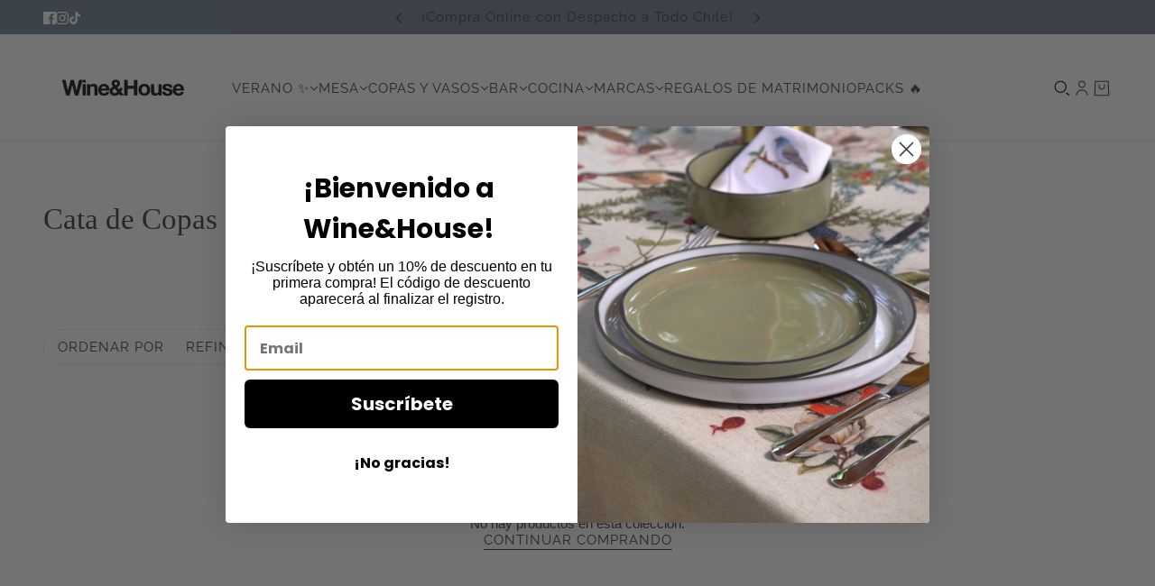

--- FILE ---
content_type: text/html; charset=utf-8
request_url: https://winehouse.cl/collections/cata-de-copas
body_size: 31205
content:
<!doctype html>
<html lang="es" dir="ltr">
  <head>
    <!-- Blockshop theme - Version 10.1.2 by Troop Themes - https://troopthemes.com/ -->

    <meta charset="UTF-8">
    <meta http-equiv="X-UA-Compatible" content="IE=edge">
    <meta name="viewport" content="width=device-width, initial-scale=1.0, maximum-scale=5.0"><title>
      Cata de Copas
 &ndash; Wine&amp;House</title><link rel="canonical" href="https://winehouse.cl/collections/cata-de-copas"><link rel="shortcut icon" href="//winehouse.cl/cdn/shop/files/favicon.png?v=1615322097&width=32" type="image/png">
      <link rel="apple-touch-icon" href="//winehouse.cl/cdn/shop/files/favicon.png?v=1615322097&width=180"><link rel="preconnect" href="https://cdn.shopify.com" crossorigin>
<link rel="preconnect" href="https://fonts.shopifycdn.com" crossorigin>

<link href="//winehouse.cl/cdn/shop/t/22/assets/theme.js?v=141028150047685940211767120918" as="script" rel="preload">
<link
    rel="preload"
    href=""
    as="font"
    type="font/woff2"
    crossorigin
  ><link
    rel="preload"
    href="//winehouse.cl/cdn/fonts/raleway/raleway_n4.2c76ddd103ff0f30b1230f13e160330ff8b2c68a.woff2"
    as="font"
    type="font/woff2"
    crossorigin
  ><link
    rel="preload"
    href=""
    as="font"
    type="font/woff2"
    crossorigin
  ><meta property="og:type" content="website" />
  <meta property="og:title" content="Cata de Copas" /><meta property="og:image" content="http://winehouse.cl/cdn/shop/files/1_1.png?v=1763672562">
    <meta property="og:image:secure_url" content="https://winehouse.cl/cdn/shop/files/1_1.png?v=1763672562">
    <meta property="og:image:width" content="1050">
    <meta property="og:image:height" content="600"><meta property="og:url" content="https://winehouse.cl/collections/cata-de-copas" />
<meta property="og:site_name" content="Wine&amp;House" />
<meta property="og:description" content="Wine&amp;house tienda de productos para la mesa fina, y accesorios para el vino. Nuestra especialidad son los regalos de matrimonios,  juegos de vajilla, copas, cuchillerias, y todo lo relacionado con accesorios para el vino, especiales para hombres, papás, mujeres y amantes del vino." /><meta name="twitter:card" content="summary" />
<meta name="twitter:description" content="Wine&amp;house tienda de productos para la mesa fina, y accesorios para el vino. Nuestra especialidad son los regalos de matrimonios,  juegos de vajilla, copas, cuchillerias, y todo lo relacionado con accesorios para el vino, especiales para hombres, papás, mujeres y amantes del vino." /><meta name="twitter:title" content="Cata de Copas" /><meta
      property="twitter:image"
      content="https://winehouse.cl/cdn/shop/files/1_1.png?v=1763672562&width=480"
    /><style>@font-face {
  font-family: Raleway;
  font-weight: 400;
  font-style: normal;
  font-display: swap;
  src: url("//winehouse.cl/cdn/fonts/raleway/raleway_n4.2c76ddd103ff0f30b1230f13e160330ff8b2c68a.woff2") format("woff2"),
       url("//winehouse.cl/cdn/fonts/raleway/raleway_n4.c057757dddc39994ad5d9c9f58e7c2c2a72359a9.woff") format("woff");
}
@font-face {
  font-family: Raleway;
  font-weight: 700;
  font-style: normal;
  font-display: swap;
  src: url("//winehouse.cl/cdn/fonts/raleway/raleway_n7.740cf9e1e4566800071db82eeca3cca45f43ba63.woff2") format("woff2"),
       url("//winehouse.cl/cdn/fonts/raleway/raleway_n7.84943791ecde186400af8db54cf3b5b5e5049a8f.woff") format("woff");
}
:root {--font--heading--uppercase: normal;
      --font--margin-scale: -1;
      --font--translation-scale: 0.25;--font--nav--uppercase: uppercase;--font--sub-nav--uppercase: normal;--font--banner--size: 96px;
    --font--banner--mobile-size: 44px;

    --font--featured--size: 59px;
    --font--featured--mobile-size: 47px;

    --font--section--size: 33px;
    --font--section--mobile-size: 20px;

    --font--block--size: 27px;
    --font--block--mobile-size: 20px;

    --font--paragraph--size: 15px;--font--paragraph--mobile-size: 15px;--font--featured-paragraph--size: 15px;--font--featured-paragraph--mobile-size: 15px;--font--nav--size: 15px;--font--nav--mobile-size: 14px;--font--sub-nav--size: 16px;--font--sub-nav--mobile-size: 14px;--font--heading--family: "New York", Iowan Old Style, Apple Garamond, Baskerville, Times New Roman, Droid Serif, Times, Source Serif Pro, serif, Apple Color Emoji, Segoe UI Emoji, Segoe UI Symbol;
    --font--heading--weight: 400;
    --font--heading--normal-weight: 400;
    --font--heading--style: normal;
    --font--heading--spacing: 0px;

    --font--nav--family: Raleway, sans-serif;
    --font--nav--weight: 400;
    --font--nav--style: normal;

    --font--paragraph--family: "system_ui", -apple-system, 'Segoe UI', Roboto, 'Helvetica Neue', 'Noto Sans', 'Liberation Sans', Arial, sans-serif, 'Apple Color Emoji', 'Segoe UI Emoji', 'Segoe UI Symbol', 'Noto Color Emoji';
    --font--paragraph--weight: 400;
    --font--paragraph--style: normal;
    --font--paragraph--spacing: 0px;

    --font--button--spacing: 0px;
    --font--line-height: 1.2;
  }

  [data-item~='featured-heading'] .emphasized,
  [data-item~='banner-heading'] .emphasized {font-style: italic;}
</style><style>
  :root {
    --color--accent-1: #d02e2e;
    --color--accent-1-translucent: rgba(208, 46, 46, 0.85);
    --color--accent-2: #1f85e4;
    --color--accent-2-translucent: rgba(31, 133, 228, 0.85);
    --bg-color--light: #f7f7f7;
    --bg-color--light-translucent: rgba(247, 247, 247, 0.85);
    --bg-color--dark: #778796;
    --bg-color--dark-translucent: rgba(95, 109, 123, 0.85);
    --bg-color--body: #ffffff;
    --bg-color--body-translucent: rgba(255, 255, 255, 0.85);
    --color--body: #444444;
    --color--body--light: #747474;
    --bg-color--textbox: #fff;
    --bg-color--panel: #f7f7f7;
    --bdr-color--page: ;
    --bdr-dark--general: rgba(68, 68, 68, 0.1);
    --bdr-light--general: rgba(255,255,255,0.3);

    --color--border-disabled: #d2d2d2;
    --color--success: #4caf50;
    --color--alert: #d32f2f;
    --color--stars: black;

    --content--shadow-opacity: 0.15;
    --content--image-opacity:0.65;

    --button--color: #ffffff;
    --button--bg-color: #444444;
    --button--bg-color--hover: var(--button--bg-color);
    --button--bdr-color: #444444;
    --button--color-disabled: #b9b9b9;
    --button--radius: 2px;
    --input--radius: 2px;
    --image--radius: 10px;

    --progress-bar: linear-gradient(
                      90deg,
                      rgba(68, 68, 68, 0.3) 0%,
                      rgb(68, 68, 68) 80%,
                      rgba(68, 68, 68, 0.8)
                    );

    /* shop pay */
    --payment-terms-background-color: #ffffff;

    /* js helpers */
    --announcement-height: 0px;
    --header-height: 0px;

    --sticky-offset: calc(var(--announcement--sticky, 0) * var(--announcement--height, 0px) + var(--header--sticky, 0) * var(--header--height, 0px));
  }
</style><style>@media only screen and (max-width: 767px) { /* mobile */
    body {
      color: blue;
    }
  }

  @media only screen and (min-width: 768px) { /* desktop */
    body {
      color: green;
    }
  }

  /* ==== Productos Agotados ==== */

  .product--root.sold-out .product--image-wrapper {
    position: relative;
  }

  .product--root.sold-out .product--hover-image {
    filter: grayscale(100%);
    opacity: 0.4;
  }

  .product--root.sold-out .product--image-wrapper::after {
    content: "Agotado";
    position: absolute;
    top: 10px;
    left: 10px;
    background: rgba(0, 0, 0, 0.7);
    color: white;
    padding: 4px 8px;
    font-size: 12px;
    border-radius: 4px;
    z-index: 3;
  }
</style>
<script async crossorigin fetchpriority="high" src="/cdn/shopifycloud/importmap-polyfill/es-modules-shim.2.4.0.js"></script>
<script type="importmap">
  {
    "imports": {
      "@troop-themes/main": "//winehouse.cl/cdn/shop/t/22/assets/theme.js?v=141028150047685940211767120918",
      "@vendors/swipe-listener": "//winehouse.cl/cdn/shop/t/22/assets/swipe-listener.min.js?v=123039615894270182531767120918",
      "@vendors/masonry": "//winehouse.cl/cdn/shop/t/22/assets/masonry.min.js?v=153413113355937702121767120918",
      "@vendors/plyr": "/cdn/shopifycloud/plyr/v2.0/shopify-plyr.en.js",
      "@vendors/vimeo": "https://player.vimeo.com/api/player.js"
    }
  }
</script><link href="//winehouse.cl/cdn/shop/t/22/assets/theme.css?v=100693224568284888171767120918" rel="stylesheet" type="text/css" media="all" />
    <script>window.performance && window.performance.mark && window.performance.mark('shopify.content_for_header.start');</script><meta name="google-site-verification" content="Gi3RVrP3Ho-hQKcGnG9At2OLXsAwluzkwx9B6pXiK2I">
<meta name="google-site-verification" content="Gi3RVrP3Ho-hQKcGnG9At2OLXsAwluzkwx9B6pXiK2I">
<meta id="shopify-digital-wallet" name="shopify-digital-wallet" content="/36348592266/digital_wallets/dialog">
<link rel="alternate" type="application/atom+xml" title="Feed" href="/collections/cata-de-copas.atom" />
<link rel="alternate" type="application/json+oembed" href="https://winehouse.cl/collections/cata-de-copas.oembed">
<script async="async" src="/checkouts/internal/preloads.js?locale=es-CL"></script>
<script id="shopify-features" type="application/json">{"accessToken":"563496e3142d9299e5dd0d43cbdacc68","betas":["rich-media-storefront-analytics"],"domain":"winehouse.cl","predictiveSearch":true,"shopId":36348592266,"locale":"es"}</script>
<script>var Shopify = Shopify || {};
Shopify.shop = "winehouse-chile.myshopify.com";
Shopify.locale = "es";
Shopify.currency = {"active":"CLP","rate":"1.0"};
Shopify.country = "CL";
Shopify.theme = {"name":"Verano Wine\u0026House","id":150204874890,"schema_name":"Blockshop","schema_version":"10.1.2","theme_store_id":606,"role":"main"};
Shopify.theme.handle = "null";
Shopify.theme.style = {"id":null,"handle":null};
Shopify.cdnHost = "winehouse.cl/cdn";
Shopify.routes = Shopify.routes || {};
Shopify.routes.root = "/";</script>
<script type="module">!function(o){(o.Shopify=o.Shopify||{}).modules=!0}(window);</script>
<script>!function(o){function n(){var o=[];function n(){o.push(Array.prototype.slice.apply(arguments))}return n.q=o,n}var t=o.Shopify=o.Shopify||{};t.loadFeatures=n(),t.autoloadFeatures=n()}(window);</script>
<script id="shop-js-analytics" type="application/json">{"pageType":"collection"}</script>
<script defer="defer" async type="module" src="//winehouse.cl/cdn/shopifycloud/shop-js/modules/v2/client.init-shop-cart-sync_2Gr3Q33f.es.esm.js"></script>
<script defer="defer" async type="module" src="//winehouse.cl/cdn/shopifycloud/shop-js/modules/v2/chunk.common_noJfOIa7.esm.js"></script>
<script defer="defer" async type="module" src="//winehouse.cl/cdn/shopifycloud/shop-js/modules/v2/chunk.modal_Deo2FJQo.esm.js"></script>
<script type="module">
  await import("//winehouse.cl/cdn/shopifycloud/shop-js/modules/v2/client.init-shop-cart-sync_2Gr3Q33f.es.esm.js");
await import("//winehouse.cl/cdn/shopifycloud/shop-js/modules/v2/chunk.common_noJfOIa7.esm.js");
await import("//winehouse.cl/cdn/shopifycloud/shop-js/modules/v2/chunk.modal_Deo2FJQo.esm.js");

  window.Shopify.SignInWithShop?.initShopCartSync?.({"fedCMEnabled":true,"windoidEnabled":true});

</script>
<script>(function() {
  var isLoaded = false;
  function asyncLoad() {
    if (isLoaded) return;
    isLoaded = true;
    var urls = ["https:\/\/load.csell.co\/assets\/js\/cross-sell.js?shop=winehouse-chile.myshopify.com","https:\/\/load.csell.co\/assets\/v2\/js\/core\/xsell.js?shop=winehouse-chile.myshopify.com","\/\/secure.apps.shappify.com\/apps\/csp\/customer_pricing.php?shop=winehouse-chile.myshopify.com","https:\/\/cp.boldapps.net\/csp_install_check.js?shop=winehouse-chile.myshopify.com","https:\/\/cp.boldapps.net\/js\/cspqb.js?shop=winehouse-chile.myshopify.com","https:\/\/loox.io\/widget\/NyxXLqU7-3\/loox.1681850749480.js?shop=winehouse-chile.myshopify.com","https:\/\/cdn.nfcube.com\/instafeed-78b0550491ee2e5eadefb07671de9bc9.js?shop=winehouse-chile.myshopify.com","https:\/\/configs.carthike.com\/carthike.js?shop=winehouse-chile.myshopify.com"];
    for (var i = 0; i < urls.length; i++) {
      var s = document.createElement('script');
      s.type = 'text/javascript';
      s.async = true;
      s.src = urls[i];
      var x = document.getElementsByTagName('script')[0];
      x.parentNode.insertBefore(s, x);
    }
  };
  if(window.attachEvent) {
    window.attachEvent('onload', asyncLoad);
  } else {
    window.addEventListener('load', asyncLoad, false);
  }
})();</script>
<script id="__st">var __st={"a":36348592266,"offset":-10800,"reqid":"65d6673c-7719-4a49-9a01-c5d526565418-1769337054","pageurl":"winehouse.cl\/collections\/cata-de-copas","u":"8a36756df3d9","p":"collection","rtyp":"collection","rid":297087697034};</script>
<script>window.ShopifyPaypalV4VisibilityTracking = true;</script>
<script id="captcha-bootstrap">!function(){'use strict';const t='contact',e='account',n='new_comment',o=[[t,t],['blogs',n],['comments',n],[t,'customer']],c=[[e,'customer_login'],[e,'guest_login'],[e,'recover_customer_password'],[e,'create_customer']],r=t=>t.map((([t,e])=>`form[action*='/${t}']:not([data-nocaptcha='true']) input[name='form_type'][value='${e}']`)).join(','),a=t=>()=>t?[...document.querySelectorAll(t)].map((t=>t.form)):[];function s(){const t=[...o],e=r(t);return a(e)}const i='password',u='form_key',d=['recaptcha-v3-token','g-recaptcha-response','h-captcha-response',i],f=()=>{try{return window.sessionStorage}catch{return}},m='__shopify_v',_=t=>t.elements[u];function p(t,e,n=!1){try{const o=window.sessionStorage,c=JSON.parse(o.getItem(e)),{data:r}=function(t){const{data:e,action:n}=t;return t[m]||n?{data:e,action:n}:{data:t,action:n}}(c);for(const[e,n]of Object.entries(r))t.elements[e]&&(t.elements[e].value=n);n&&o.removeItem(e)}catch(o){console.error('form repopulation failed',{error:o})}}const l='form_type',E='cptcha';function T(t){t.dataset[E]=!0}const w=window,h=w.document,L='Shopify',v='ce_forms',y='captcha';let A=!1;((t,e)=>{const n=(g='f06e6c50-85a8-45c8-87d0-21a2b65856fe',I='https://cdn.shopify.com/shopifycloud/storefront-forms-hcaptcha/ce_storefront_forms_captcha_hcaptcha.v1.5.2.iife.js',D={infoText:'Protegido por hCaptcha',privacyText:'Privacidad',termsText:'Términos'},(t,e,n)=>{const o=w[L][v],c=o.bindForm;if(c)return c(t,g,e,D).then(n);var r;o.q.push([[t,g,e,D],n]),r=I,A||(h.body.append(Object.assign(h.createElement('script'),{id:'captcha-provider',async:!0,src:r})),A=!0)});var g,I,D;w[L]=w[L]||{},w[L][v]=w[L][v]||{},w[L][v].q=[],w[L][y]=w[L][y]||{},w[L][y].protect=function(t,e){n(t,void 0,e),T(t)},Object.freeze(w[L][y]),function(t,e,n,w,h,L){const[v,y,A,g]=function(t,e,n){const i=e?o:[],u=t?c:[],d=[...i,...u],f=r(d),m=r(i),_=r(d.filter((([t,e])=>n.includes(e))));return[a(f),a(m),a(_),s()]}(w,h,L),I=t=>{const e=t.target;return e instanceof HTMLFormElement?e:e&&e.form},D=t=>v().includes(t);t.addEventListener('submit',(t=>{const e=I(t);if(!e)return;const n=D(e)&&!e.dataset.hcaptchaBound&&!e.dataset.recaptchaBound,o=_(e),c=g().includes(e)&&(!o||!o.value);(n||c)&&t.preventDefault(),c&&!n&&(function(t){try{if(!f())return;!function(t){const e=f();if(!e)return;const n=_(t);if(!n)return;const o=n.value;o&&e.removeItem(o)}(t);const e=Array.from(Array(32),(()=>Math.random().toString(36)[2])).join('');!function(t,e){_(t)||t.append(Object.assign(document.createElement('input'),{type:'hidden',name:u})),t.elements[u].value=e}(t,e),function(t,e){const n=f();if(!n)return;const o=[...t.querySelectorAll(`input[type='${i}']`)].map((({name:t})=>t)),c=[...d,...o],r={};for(const[a,s]of new FormData(t).entries())c.includes(a)||(r[a]=s);n.setItem(e,JSON.stringify({[m]:1,action:t.action,data:r}))}(t,e)}catch(e){console.error('failed to persist form',e)}}(e),e.submit())}));const S=(t,e)=>{t&&!t.dataset[E]&&(n(t,e.some((e=>e===t))),T(t))};for(const o of['focusin','change'])t.addEventListener(o,(t=>{const e=I(t);D(e)&&S(e,y())}));const B=e.get('form_key'),M=e.get(l),P=B&&M;t.addEventListener('DOMContentLoaded',(()=>{const t=y();if(P)for(const e of t)e.elements[l].value===M&&p(e,B);[...new Set([...A(),...v().filter((t=>'true'===t.dataset.shopifyCaptcha))])].forEach((e=>S(e,t)))}))}(h,new URLSearchParams(w.location.search),n,t,e,['guest_login'])})(!0,!0)}();</script>
<script integrity="sha256-4kQ18oKyAcykRKYeNunJcIwy7WH5gtpwJnB7kiuLZ1E=" data-source-attribution="shopify.loadfeatures" defer="defer" src="//winehouse.cl/cdn/shopifycloud/storefront/assets/storefront/load_feature-a0a9edcb.js" crossorigin="anonymous"></script>
<script data-source-attribution="shopify.dynamic_checkout.dynamic.init">var Shopify=Shopify||{};Shopify.PaymentButton=Shopify.PaymentButton||{isStorefrontPortableWallets:!0,init:function(){window.Shopify.PaymentButton.init=function(){};var t=document.createElement("script");t.src="https://winehouse.cl/cdn/shopifycloud/portable-wallets/latest/portable-wallets.es.js",t.type="module",document.head.appendChild(t)}};
</script>
<script data-source-attribution="shopify.dynamic_checkout.buyer_consent">
  function portableWalletsHideBuyerConsent(e){var t=document.getElementById("shopify-buyer-consent"),n=document.getElementById("shopify-subscription-policy-button");t&&n&&(t.classList.add("hidden"),t.setAttribute("aria-hidden","true"),n.removeEventListener("click",e))}function portableWalletsShowBuyerConsent(e){var t=document.getElementById("shopify-buyer-consent"),n=document.getElementById("shopify-subscription-policy-button");t&&n&&(t.classList.remove("hidden"),t.removeAttribute("aria-hidden"),n.addEventListener("click",e))}window.Shopify?.PaymentButton&&(window.Shopify.PaymentButton.hideBuyerConsent=portableWalletsHideBuyerConsent,window.Shopify.PaymentButton.showBuyerConsent=portableWalletsShowBuyerConsent);
</script>
<script data-source-attribution="shopify.dynamic_checkout.cart.bootstrap">document.addEventListener("DOMContentLoaded",(function(){function t(){return document.querySelector("shopify-accelerated-checkout-cart, shopify-accelerated-checkout")}if(t())Shopify.PaymentButton.init();else{new MutationObserver((function(e,n){t()&&(Shopify.PaymentButton.init(),n.disconnect())})).observe(document.body,{childList:!0,subtree:!0})}}));
</script>

<script>window.performance && window.performance.mark && window.performance.mark('shopify.content_for_header.end');</script>
<script>
      if (Shopify) {
        Shopify.routes = {
          ...Shopify.routes,
          all_products_collection: '/collections/all',
          cart: '/cart',
          cart_add: '/cart/add',
          cart_change: '/cart/change',
          cart_update: '/cart/update',
          product_recommendations: '/recommendations/products',
          predictive_search: '/search/suggest',
          search: '/search',
          root: '/',
          youtube: 'https://youtube.com/iframe_api'
        }
      }
    </script>
    <script type="module" src="//winehouse.cl/cdn/shop/t/22/assets/theme.js?v=141028150047685940211767120918"></script>
<style>
  .product--label[data-label-type="out-of-stock"] {
    position: relative;
  }

  .product--label[data-label-type="out-of-stock"]::after {
    content: "";
    position: absolute;
    inset: 0;
    z-index: 99;
  }

  .product--root:has(.product--label[data-label-type="out-of-stock"]) img {
    filter: grayscale(100%) !important;
    opacity: 0.5 !important;
    transition: 0.25s ease;
  }
</style>

<!-- BEGIN app block: shopify://apps/klaviyo-email-marketing-sms/blocks/klaviyo-onsite-embed/2632fe16-c075-4321-a88b-50b567f42507 -->












  <script async src="https://static.klaviyo.com/onsite/js/XyxS2q/klaviyo.js?company_id=XyxS2q"></script>
  <script>!function(){if(!window.klaviyo){window._klOnsite=window._klOnsite||[];try{window.klaviyo=new Proxy({},{get:function(n,i){return"push"===i?function(){var n;(n=window._klOnsite).push.apply(n,arguments)}:function(){for(var n=arguments.length,o=new Array(n),w=0;w<n;w++)o[w]=arguments[w];var t="function"==typeof o[o.length-1]?o.pop():void 0,e=new Promise((function(n){window._klOnsite.push([i].concat(o,[function(i){t&&t(i),n(i)}]))}));return e}}})}catch(n){window.klaviyo=window.klaviyo||[],window.klaviyo.push=function(){var n;(n=window._klOnsite).push.apply(n,arguments)}}}}();</script>

  




  <script>
    window.klaviyoReviewsProductDesignMode = false
  </script>







<!-- END app block --><!-- BEGIN app block: shopify://apps/ck-whatsapp/blocks/app-embed-block/ce4c5d89-06d5-4502-b18d-35d424a3f693 --><!-- END app block --><script src="https://cdn.shopify.com/extensions/019a80f9-1625-72ae-acb4-a68f4f57da5e/whatsapp-crm-dev-15/assets/carthike.js" type="text/javascript" defer="defer"></script>
<link href="https://monorail-edge.shopifysvc.com" rel="dns-prefetch">
<script>(function(){if ("sendBeacon" in navigator && "performance" in window) {try {var session_token_from_headers = performance.getEntriesByType('navigation')[0].serverTiming.find(x => x.name == '_s').description;} catch {var session_token_from_headers = undefined;}var session_cookie_matches = document.cookie.match(/_shopify_s=([^;]*)/);var session_token_from_cookie = session_cookie_matches && session_cookie_matches.length === 2 ? session_cookie_matches[1] : "";var session_token = session_token_from_headers || session_token_from_cookie || "";function handle_abandonment_event(e) {var entries = performance.getEntries().filter(function(entry) {return /monorail-edge.shopifysvc.com/.test(entry.name);});if (!window.abandonment_tracked && entries.length === 0) {window.abandonment_tracked = true;var currentMs = Date.now();var navigation_start = performance.timing.navigationStart;var payload = {shop_id: 36348592266,url: window.location.href,navigation_start,duration: currentMs - navigation_start,session_token,page_type: "collection"};window.navigator.sendBeacon("https://monorail-edge.shopifysvc.com/v1/produce", JSON.stringify({schema_id: "online_store_buyer_site_abandonment/1.1",payload: payload,metadata: {event_created_at_ms: currentMs,event_sent_at_ms: currentMs}}));}}window.addEventListener('pagehide', handle_abandonment_event);}}());</script>
<script id="web-pixels-manager-setup">(function e(e,d,r,n,o){if(void 0===o&&(o={}),!Boolean(null===(a=null===(i=window.Shopify)||void 0===i?void 0:i.analytics)||void 0===a?void 0:a.replayQueue)){var i,a;window.Shopify=window.Shopify||{};var t=window.Shopify;t.analytics=t.analytics||{};var s=t.analytics;s.replayQueue=[],s.publish=function(e,d,r){return s.replayQueue.push([e,d,r]),!0};try{self.performance.mark("wpm:start")}catch(e){}var l=function(){var e={modern:/Edge?\/(1{2}[4-9]|1[2-9]\d|[2-9]\d{2}|\d{4,})\.\d+(\.\d+|)|Firefox\/(1{2}[4-9]|1[2-9]\d|[2-9]\d{2}|\d{4,})\.\d+(\.\d+|)|Chrom(ium|e)\/(9{2}|\d{3,})\.\d+(\.\d+|)|(Maci|X1{2}).+ Version\/(15\.\d+|(1[6-9]|[2-9]\d|\d{3,})\.\d+)([,.]\d+|)( \(\w+\)|)( Mobile\/\w+|) Safari\/|Chrome.+OPR\/(9{2}|\d{3,})\.\d+\.\d+|(CPU[ +]OS|iPhone[ +]OS|CPU[ +]iPhone|CPU IPhone OS|CPU iPad OS)[ +]+(15[._]\d+|(1[6-9]|[2-9]\d|\d{3,})[._]\d+)([._]\d+|)|Android:?[ /-](13[3-9]|1[4-9]\d|[2-9]\d{2}|\d{4,})(\.\d+|)(\.\d+|)|Android.+Firefox\/(13[5-9]|1[4-9]\d|[2-9]\d{2}|\d{4,})\.\d+(\.\d+|)|Android.+Chrom(ium|e)\/(13[3-9]|1[4-9]\d|[2-9]\d{2}|\d{4,})\.\d+(\.\d+|)|SamsungBrowser\/([2-9]\d|\d{3,})\.\d+/,legacy:/Edge?\/(1[6-9]|[2-9]\d|\d{3,})\.\d+(\.\d+|)|Firefox\/(5[4-9]|[6-9]\d|\d{3,})\.\d+(\.\d+|)|Chrom(ium|e)\/(5[1-9]|[6-9]\d|\d{3,})\.\d+(\.\d+|)([\d.]+$|.*Safari\/(?![\d.]+ Edge\/[\d.]+$))|(Maci|X1{2}).+ Version\/(10\.\d+|(1[1-9]|[2-9]\d|\d{3,})\.\d+)([,.]\d+|)( \(\w+\)|)( Mobile\/\w+|) Safari\/|Chrome.+OPR\/(3[89]|[4-9]\d|\d{3,})\.\d+\.\d+|(CPU[ +]OS|iPhone[ +]OS|CPU[ +]iPhone|CPU IPhone OS|CPU iPad OS)[ +]+(10[._]\d+|(1[1-9]|[2-9]\d|\d{3,})[._]\d+)([._]\d+|)|Android:?[ /-](13[3-9]|1[4-9]\d|[2-9]\d{2}|\d{4,})(\.\d+|)(\.\d+|)|Mobile Safari.+OPR\/([89]\d|\d{3,})\.\d+\.\d+|Android.+Firefox\/(13[5-9]|1[4-9]\d|[2-9]\d{2}|\d{4,})\.\d+(\.\d+|)|Android.+Chrom(ium|e)\/(13[3-9]|1[4-9]\d|[2-9]\d{2}|\d{4,})\.\d+(\.\d+|)|Android.+(UC? ?Browser|UCWEB|U3)[ /]?(15\.([5-9]|\d{2,})|(1[6-9]|[2-9]\d|\d{3,})\.\d+)\.\d+|SamsungBrowser\/(5\.\d+|([6-9]|\d{2,})\.\d+)|Android.+MQ{2}Browser\/(14(\.(9|\d{2,})|)|(1[5-9]|[2-9]\d|\d{3,})(\.\d+|))(\.\d+|)|K[Aa][Ii]OS\/(3\.\d+|([4-9]|\d{2,})\.\d+)(\.\d+|)/},d=e.modern,r=e.legacy,n=navigator.userAgent;return n.match(d)?"modern":n.match(r)?"legacy":"unknown"}(),u="modern"===l?"modern":"legacy",c=(null!=n?n:{modern:"",legacy:""})[u],f=function(e){return[e.baseUrl,"/wpm","/b",e.hashVersion,"modern"===e.buildTarget?"m":"l",".js"].join("")}({baseUrl:d,hashVersion:r,buildTarget:u}),m=function(e){var d=e.version,r=e.bundleTarget,n=e.surface,o=e.pageUrl,i=e.monorailEndpoint;return{emit:function(e){var a=e.status,t=e.errorMsg,s=(new Date).getTime(),l=JSON.stringify({metadata:{event_sent_at_ms:s},events:[{schema_id:"web_pixels_manager_load/3.1",payload:{version:d,bundle_target:r,page_url:o,status:a,surface:n,error_msg:t},metadata:{event_created_at_ms:s}}]});if(!i)return console&&console.warn&&console.warn("[Web Pixels Manager] No Monorail endpoint provided, skipping logging."),!1;try{return self.navigator.sendBeacon.bind(self.navigator)(i,l)}catch(e){}var u=new XMLHttpRequest;try{return u.open("POST",i,!0),u.setRequestHeader("Content-Type","text/plain"),u.send(l),!0}catch(e){return console&&console.warn&&console.warn("[Web Pixels Manager] Got an unhandled error while logging to Monorail."),!1}}}}({version:r,bundleTarget:l,surface:e.surface,pageUrl:self.location.href,monorailEndpoint:e.monorailEndpoint});try{o.browserTarget=l,function(e){var d=e.src,r=e.async,n=void 0===r||r,o=e.onload,i=e.onerror,a=e.sri,t=e.scriptDataAttributes,s=void 0===t?{}:t,l=document.createElement("script"),u=document.querySelector("head"),c=document.querySelector("body");if(l.async=n,l.src=d,a&&(l.integrity=a,l.crossOrigin="anonymous"),s)for(var f in s)if(Object.prototype.hasOwnProperty.call(s,f))try{l.dataset[f]=s[f]}catch(e){}if(o&&l.addEventListener("load",o),i&&l.addEventListener("error",i),u)u.appendChild(l);else{if(!c)throw new Error("Did not find a head or body element to append the script");c.appendChild(l)}}({src:f,async:!0,onload:function(){if(!function(){var e,d;return Boolean(null===(d=null===(e=window.Shopify)||void 0===e?void 0:e.analytics)||void 0===d?void 0:d.initialized)}()){var d=window.webPixelsManager.init(e)||void 0;if(d){var r=window.Shopify.analytics;r.replayQueue.forEach((function(e){var r=e[0],n=e[1],o=e[2];d.publishCustomEvent(r,n,o)})),r.replayQueue=[],r.publish=d.publishCustomEvent,r.visitor=d.visitor,r.initialized=!0}}},onerror:function(){return m.emit({status:"failed",errorMsg:"".concat(f," has failed to load")})},sri:function(e){var d=/^sha384-[A-Za-z0-9+/=]+$/;return"string"==typeof e&&d.test(e)}(c)?c:"",scriptDataAttributes:o}),m.emit({status:"loading"})}catch(e){m.emit({status:"failed",errorMsg:(null==e?void 0:e.message)||"Unknown error"})}}})({shopId: 36348592266,storefrontBaseUrl: "https://winehouse.cl",extensionsBaseUrl: "https://extensions.shopifycdn.com/cdn/shopifycloud/web-pixels-manager",monorailEndpoint: "https://monorail-edge.shopifysvc.com/unstable/produce_batch",surface: "storefront-renderer",enabledBetaFlags: ["2dca8a86"],webPixelsConfigList: [{"id":"1781694602","configuration":"{\"accountID\":\"XyxS2q\",\"webPixelConfig\":\"eyJlbmFibGVBZGRlZFRvQ2FydEV2ZW50cyI6IHRydWV9\"}","eventPayloadVersion":"v1","runtimeContext":"STRICT","scriptVersion":"524f6c1ee37bacdca7657a665bdca589","type":"APP","apiClientId":123074,"privacyPurposes":["ANALYTICS","MARKETING"],"dataSharingAdjustments":{"protectedCustomerApprovalScopes":["read_customer_address","read_customer_email","read_customer_name","read_customer_personal_data","read_customer_phone"]}},{"id":"927858826","configuration":"{\"pid\":\"kauu3WJR0bhSroVk5dMm51sm6rNZFvL9U0q\\\/1O+0\\\/X4=\"}","eventPayloadVersion":"v1","runtimeContext":"STRICT","scriptVersion":"04306dedabeddadf854cdadeaf48c82c","type":"APP","apiClientId":31271321601,"privacyPurposes":["ANALYTICS","MARKETING","SALE_OF_DATA"],"dataSharingAdjustments":{"protectedCustomerApprovalScopes":["read_customer_address","read_customer_email","read_customer_name","read_customer_personal_data","read_customer_phone"]}},{"id":"720830602","configuration":"{\"swymApiEndpoint\":\"https:\/\/swymstore-v3free-01.swymrelay.com\",\"swymTier\":\"v3free-01\"}","eventPayloadVersion":"v1","runtimeContext":"STRICT","scriptVersion":"5b6f6917e306bc7f24523662663331c0","type":"APP","apiClientId":1350849,"privacyPurposes":["ANALYTICS","MARKETING","PREFERENCES"],"dataSharingAdjustments":{"protectedCustomerApprovalScopes":["read_customer_email","read_customer_name","read_customer_personal_data","read_customer_phone"]}},{"id":"438206602","configuration":"{\"config\":\"{\\\"pixel_id\\\":\\\"G-5RDXZMS6HE\\\",\\\"google_tag_ids\\\":[\\\"G-5RDXZMS6HE\\\",\\\"AW-398277663\\\",\\\"GT-T56JMQ8\\\"],\\\"target_country\\\":\\\"CL\\\",\\\"gtag_events\\\":[{\\\"type\\\":\\\"search\\\",\\\"action_label\\\":[\\\"G-5RDXZMS6HE\\\",\\\"AW-398277663\\\/d0N1CN_k_vwBEJ_49L0B\\\"]},{\\\"type\\\":\\\"begin_checkout\\\",\\\"action_label\\\":[\\\"G-5RDXZMS6HE\\\",\\\"AW-398277663\\\/ebR0CNzk_vwBEJ_49L0B\\\"]},{\\\"type\\\":\\\"view_item\\\",\\\"action_label\\\":[\\\"G-5RDXZMS6HE\\\",\\\"AW-398277663\\\/cbOTCNbk_vwBEJ_49L0B\\\",\\\"MC-EG5H0VQ2PE\\\"]},{\\\"type\\\":\\\"purchase\\\",\\\"action_label\\\":[\\\"G-5RDXZMS6HE\\\",\\\"AW-398277663\\\/J-IwCNPk_vwBEJ_49L0B\\\",\\\"MC-EG5H0VQ2PE\\\"]},{\\\"type\\\":\\\"page_view\\\",\\\"action_label\\\":[\\\"G-5RDXZMS6HE\\\",\\\"AW-398277663\\\/XJsBCNDk_vwBEJ_49L0B\\\",\\\"MC-EG5H0VQ2PE\\\"]},{\\\"type\\\":\\\"add_payment_info\\\",\\\"action_label\\\":[\\\"G-5RDXZMS6HE\\\",\\\"AW-398277663\\\/o9-JCOLk_vwBEJ_49L0B\\\"]},{\\\"type\\\":\\\"add_to_cart\\\",\\\"action_label\\\":[\\\"G-5RDXZMS6HE\\\",\\\"AW-398277663\\\/OP3GCNnk_vwBEJ_49L0B\\\"]}],\\\"enable_monitoring_mode\\\":false}\"}","eventPayloadVersion":"v1","runtimeContext":"OPEN","scriptVersion":"b2a88bafab3e21179ed38636efcd8a93","type":"APP","apiClientId":1780363,"privacyPurposes":[],"dataSharingAdjustments":{"protectedCustomerApprovalScopes":["read_customer_address","read_customer_email","read_customer_name","read_customer_personal_data","read_customer_phone"]}},{"id":"124092554","configuration":"{\"pixel_id\":\"327246191285907\",\"pixel_type\":\"facebook_pixel\",\"metaapp_system_user_token\":\"-\"}","eventPayloadVersion":"v1","runtimeContext":"OPEN","scriptVersion":"ca16bc87fe92b6042fbaa3acc2fbdaa6","type":"APP","apiClientId":2329312,"privacyPurposes":["ANALYTICS","MARKETING","SALE_OF_DATA"],"dataSharingAdjustments":{"protectedCustomerApprovalScopes":["read_customer_address","read_customer_email","read_customer_name","read_customer_personal_data","read_customer_phone"]}},{"id":"73433226","eventPayloadVersion":"v1","runtimeContext":"LAX","scriptVersion":"1","type":"CUSTOM","privacyPurposes":["ANALYTICS"],"name":"Google Analytics tag (migrated)"},{"id":"shopify-app-pixel","configuration":"{}","eventPayloadVersion":"v1","runtimeContext":"STRICT","scriptVersion":"0450","apiClientId":"shopify-pixel","type":"APP","privacyPurposes":["ANALYTICS","MARKETING"]},{"id":"shopify-custom-pixel","eventPayloadVersion":"v1","runtimeContext":"LAX","scriptVersion":"0450","apiClientId":"shopify-pixel","type":"CUSTOM","privacyPurposes":["ANALYTICS","MARKETING"]}],isMerchantRequest: false,initData: {"shop":{"name":"Wine\u0026House","paymentSettings":{"currencyCode":"CLP"},"myshopifyDomain":"winehouse-chile.myshopify.com","countryCode":"CL","storefrontUrl":"https:\/\/winehouse.cl"},"customer":null,"cart":null,"checkout":null,"productVariants":[],"purchasingCompany":null},},"https://winehouse.cl/cdn","fcfee988w5aeb613cpc8e4bc33m6693e112",{"modern":"","legacy":""},{"shopId":"36348592266","storefrontBaseUrl":"https:\/\/winehouse.cl","extensionBaseUrl":"https:\/\/extensions.shopifycdn.com\/cdn\/shopifycloud\/web-pixels-manager","surface":"storefront-renderer","enabledBetaFlags":"[\"2dca8a86\"]","isMerchantRequest":"false","hashVersion":"fcfee988w5aeb613cpc8e4bc33m6693e112","publish":"custom","events":"[[\"page_viewed\",{}],[\"collection_viewed\",{\"collection\":{\"id\":\"297087697034\",\"title\":\"Cata de Copas\",\"productVariants\":[]}}]]"});</script><script>
  window.ShopifyAnalytics = window.ShopifyAnalytics || {};
  window.ShopifyAnalytics.meta = window.ShopifyAnalytics.meta || {};
  window.ShopifyAnalytics.meta.currency = 'CLP';
  var meta = {"products":[],"page":{"pageType":"collection","resourceType":"collection","resourceId":297087697034,"requestId":"65d6673c-7719-4a49-9a01-c5d526565418-1769337054"}};
  for (var attr in meta) {
    window.ShopifyAnalytics.meta[attr] = meta[attr];
  }
</script>
<script class="analytics">
  (function () {
    var customDocumentWrite = function(content) {
      var jquery = null;

      if (window.jQuery) {
        jquery = window.jQuery;
      } else if (window.Checkout && window.Checkout.$) {
        jquery = window.Checkout.$;
      }

      if (jquery) {
        jquery('body').append(content);
      }
    };

    var hasLoggedConversion = function(token) {
      if (token) {
        return document.cookie.indexOf('loggedConversion=' + token) !== -1;
      }
      return false;
    }

    var setCookieIfConversion = function(token) {
      if (token) {
        var twoMonthsFromNow = new Date(Date.now());
        twoMonthsFromNow.setMonth(twoMonthsFromNow.getMonth() + 2);

        document.cookie = 'loggedConversion=' + token + '; expires=' + twoMonthsFromNow;
      }
    }

    var trekkie = window.ShopifyAnalytics.lib = window.trekkie = window.trekkie || [];
    if (trekkie.integrations) {
      return;
    }
    trekkie.methods = [
      'identify',
      'page',
      'ready',
      'track',
      'trackForm',
      'trackLink'
    ];
    trekkie.factory = function(method) {
      return function() {
        var args = Array.prototype.slice.call(arguments);
        args.unshift(method);
        trekkie.push(args);
        return trekkie;
      };
    };
    for (var i = 0; i < trekkie.methods.length; i++) {
      var key = trekkie.methods[i];
      trekkie[key] = trekkie.factory(key);
    }
    trekkie.load = function(config) {
      trekkie.config = config || {};
      trekkie.config.initialDocumentCookie = document.cookie;
      var first = document.getElementsByTagName('script')[0];
      var script = document.createElement('script');
      script.type = 'text/javascript';
      script.onerror = function(e) {
        var scriptFallback = document.createElement('script');
        scriptFallback.type = 'text/javascript';
        scriptFallback.onerror = function(error) {
                var Monorail = {
      produce: function produce(monorailDomain, schemaId, payload) {
        var currentMs = new Date().getTime();
        var event = {
          schema_id: schemaId,
          payload: payload,
          metadata: {
            event_created_at_ms: currentMs,
            event_sent_at_ms: currentMs
          }
        };
        return Monorail.sendRequest("https://" + monorailDomain + "/v1/produce", JSON.stringify(event));
      },
      sendRequest: function sendRequest(endpointUrl, payload) {
        // Try the sendBeacon API
        if (window && window.navigator && typeof window.navigator.sendBeacon === 'function' && typeof window.Blob === 'function' && !Monorail.isIos12()) {
          var blobData = new window.Blob([payload], {
            type: 'text/plain'
          });

          if (window.navigator.sendBeacon(endpointUrl, blobData)) {
            return true;
          } // sendBeacon was not successful

        } // XHR beacon

        var xhr = new XMLHttpRequest();

        try {
          xhr.open('POST', endpointUrl);
          xhr.setRequestHeader('Content-Type', 'text/plain');
          xhr.send(payload);
        } catch (e) {
          console.log(e);
        }

        return false;
      },
      isIos12: function isIos12() {
        return window.navigator.userAgent.lastIndexOf('iPhone; CPU iPhone OS 12_') !== -1 || window.navigator.userAgent.lastIndexOf('iPad; CPU OS 12_') !== -1;
      }
    };
    Monorail.produce('monorail-edge.shopifysvc.com',
      'trekkie_storefront_load_errors/1.1',
      {shop_id: 36348592266,
      theme_id: 150204874890,
      app_name: "storefront",
      context_url: window.location.href,
      source_url: "//winehouse.cl/cdn/s/trekkie.storefront.8d95595f799fbf7e1d32231b9a28fd43b70c67d3.min.js"});

        };
        scriptFallback.async = true;
        scriptFallback.src = '//winehouse.cl/cdn/s/trekkie.storefront.8d95595f799fbf7e1d32231b9a28fd43b70c67d3.min.js';
        first.parentNode.insertBefore(scriptFallback, first);
      };
      script.async = true;
      script.src = '//winehouse.cl/cdn/s/trekkie.storefront.8d95595f799fbf7e1d32231b9a28fd43b70c67d3.min.js';
      first.parentNode.insertBefore(script, first);
    };
    trekkie.load(
      {"Trekkie":{"appName":"storefront","development":false,"defaultAttributes":{"shopId":36348592266,"isMerchantRequest":null,"themeId":150204874890,"themeCityHash":"16990062779677388388","contentLanguage":"es","currency":"CLP","eventMetadataId":"c4ec7938-9e14-4a69-b62e-04cba996db84"},"isServerSideCookieWritingEnabled":true,"monorailRegion":"shop_domain","enabledBetaFlags":["65f19447"]},"Session Attribution":{},"S2S":{"facebookCapiEnabled":true,"source":"trekkie-storefront-renderer","apiClientId":580111}}
    );

    var loaded = false;
    trekkie.ready(function() {
      if (loaded) return;
      loaded = true;

      window.ShopifyAnalytics.lib = window.trekkie;

      var originalDocumentWrite = document.write;
      document.write = customDocumentWrite;
      try { window.ShopifyAnalytics.merchantGoogleAnalytics.call(this); } catch(error) {};
      document.write = originalDocumentWrite;

      window.ShopifyAnalytics.lib.page(null,{"pageType":"collection","resourceType":"collection","resourceId":297087697034,"requestId":"65d6673c-7719-4a49-9a01-c5d526565418-1769337054","shopifyEmitted":true});

      var match = window.location.pathname.match(/checkouts\/(.+)\/(thank_you|post_purchase)/)
      var token = match? match[1]: undefined;
      if (!hasLoggedConversion(token)) {
        setCookieIfConversion(token);
        window.ShopifyAnalytics.lib.track("Viewed Product Category",{"currency":"CLP","category":"Collection: cata-de-copas","collectionName":"cata-de-copas","collectionId":297087697034,"nonInteraction":true},undefined,undefined,{"shopifyEmitted":true});
      }
    });


        var eventsListenerScript = document.createElement('script');
        eventsListenerScript.async = true;
        eventsListenerScript.src = "//winehouse.cl/cdn/shopifycloud/storefront/assets/shop_events_listener-3da45d37.js";
        document.getElementsByTagName('head')[0].appendChild(eventsListenerScript);

})();</script>
  <script>
  if (!window.ga || (window.ga && typeof window.ga !== 'function')) {
    window.ga = function ga() {
      (window.ga.q = window.ga.q || []).push(arguments);
      if (window.Shopify && window.Shopify.analytics && typeof window.Shopify.analytics.publish === 'function') {
        window.Shopify.analytics.publish("ga_stub_called", {}, {sendTo: "google_osp_migration"});
      }
      console.error("Shopify's Google Analytics stub called with:", Array.from(arguments), "\nSee https://help.shopify.com/manual/promoting-marketing/pixels/pixel-migration#google for more information.");
    };
    if (window.Shopify && window.Shopify.analytics && typeof window.Shopify.analytics.publish === 'function') {
      window.Shopify.analytics.publish("ga_stub_initialized", {}, {sendTo: "google_osp_migration"});
    }
  }
</script>
<script
  defer
  src="https://winehouse.cl/cdn/shopifycloud/perf-kit/shopify-perf-kit-3.0.4.min.js"
  data-application="storefront-renderer"
  data-shop-id="36348592266"
  data-render-region="gcp-us-east1"
  data-page-type="collection"
  data-theme-instance-id="150204874890"
  data-theme-name="Blockshop"
  data-theme-version="10.1.2"
  data-monorail-region="shop_domain"
  data-resource-timing-sampling-rate="10"
  data-shs="true"
  data-shs-beacon="true"
  data-shs-export-with-fetch="true"
  data-shs-logs-sample-rate="1"
  data-shs-beacon-endpoint="https://winehouse.cl/api/collect"
></script>
</head>

  <body
    class="template--collection"
    data-theme-id="606"
    data-theme-name="Blockshop"
    data-theme-version="10.1.2"
    data-theme-preset="beauty"
    data-transition-container="viewport"
    data-logged-in="false"
    
  >
    <!--[if IE]>
      <div style="text-align:center;padding:72px 16px;">
        Navegador no compatible, actualice o pruebe una alternativa
      </div>
      <style>
        .layout--viewport { display: none; }
      </style>
    <![endif]-->

    <a data-item="a11y-button" href='#main_content' id="a11y_skip">Saltar al contenido principal</a>

    <div class="layout--viewport" data-drawer-status="closed">
      <div class="layout--main-content"><!-- BEGIN sections: header-group -->
<aside id="shopify-section-sections--20081676845194__announcement" class="shopify-section shopify-section-group-header-group section--announcement-bar"><element-relocator data-move-into=".mobile-nav--social-icons" data-mq="none"><div
  class="social-icons--root"
  data-type="follow"
  data-hover-color="opacity"
  data-align="left"
  data-mobile-align="left"
><div class="social-icons--items"><a
              class="social-facebook--link"
              rel="noreferrer"
              target="_blank"href="https://www.facebook.com/wineandhousechile"aria-label="facebook"
            ><svg class="icon--root icon--facebook" width="20" height="20" viewBox="0 0 20 20" xmlns="http://www.w3.org/2000/svg">
      <path d="M18.896 0H1.104C.494 0 0 .494 0 1.104v17.793C0 19.506.494 20 1.104 20h9.58v-7.745H8.076V9.237h2.606V7.01c0-2.583 1.578-3.99 3.883-3.99 1.104 0 2.052.082 2.329.119v2.7h-1.598c-1.254 0-1.496.597-1.496 1.47v1.928h2.989l-.39 3.018h-2.6V20h5.098c.608 0 1.102-.494 1.102-1.104V1.104C20 .494 19.506 0 18.896 0Z" fill="#000" fill-rule="evenodd" />
    </svg></a><a
              class="social-instagram--link"
              rel="noreferrer"
              target="_blank"href="https://www.instagram.com/wineandhousechile"aria-label="instagram"
            ><svg class="icon--root icon--instagram" width="20" height="20" viewBox="0 0 20 20" xmlns="http://www.w3.org/2000/svg">
      <path d="M15.33 5.87a1.208 1.208 0 0 1-1.2-1.197 1.215 1.215 0 0 1 1.207-1.212c.649.002 1.198.55 1.202 1.2.005.659-.547 1.21-1.21 1.209Zm-5.332 9.273c-2.828 0-5.128-2.297-5.14-5.134-.013-2.83 2.31-5.148 5.148-5.138a5.126 5.126 0 0 1 5.124 5.137 5.14 5.14 0 0 1-5.133 5.135Zm-.01-1.808a3.343 3.343 0 0 0 3.342-3.324 3.348 3.348 0 0 0-3.325-3.34 3.343 3.343 0 0 0-3.34 3.324 3.34 3.34 0 0 0 3.324 3.34ZM1.787 9.997h.038c0 1.052-.018 2.104.007 3.154.015.652.048 1.311.16 1.953.259 1.484 1.12 2.454 2.597 2.845.737.195 1.492.215 2.243.222 2.11.016 4.219.017 6.328-.002a11.723 11.723 0 0 0 1.952-.162c1.483-.265 2.451-1.13 2.834-2.61.214-.821.218-1.663.225-2.5.018-1.931.02-3.863-.002-5.793-.008-.725-.042-1.458-.16-2.171-.25-1.502-1.116-2.488-2.614-2.878-.82-.213-1.663-.218-2.5-.225-1.93-.018-3.861-.02-5.793.002-.724.008-1.456.047-2.17.16-1.4.224-2.388 1-2.81 2.382a6.122 6.122 0 0 0-.247 1.519c-.056 1.367-.062 2.736-.088 4.104ZM20 7.143v5.715c-.01.104-.024.208-.031.313-.044.658-.056 1.32-.137 1.975-.117.95-.44 1.833-1.019 2.607-1.072 1.433-2.57 2.03-4.296 2.164-.446.035-.895.055-1.343.083H6.786c-.092-.01-.183-.028-.274-.034-.473-.03-.95-.04-1.421-.092-1.032-.114-1.998-.424-2.84-1.051C.812 17.748.215 16.247.084 14.514c-.033-.419-.056-.84-.083-1.26V6.746c.014-.157.025-.314.04-.47.067-.63.08-1.27.21-1.887C.638 2.56 1.686 1.245 3.44.532c.932-.379 1.919-.46 2.913-.49.263-.008.526-.028.79-.042h5.714c.09.01.183.024.274.03.671.045 1.347.054 2.014.14 1.044.133 2.002.507 2.823 1.191 1.31 1.094 1.833 2.555 1.948 4.202.037.526.056 1.053.084 1.58Z" fill="#000" fill-rule="evenodd" />
    </svg></a><a
              class="social-tiktok--link"
              rel="noreferrer"
              target="_blank"href="https://www.tiktok.com/@winehousechile"aria-label="tiktok"
            ><svg class="icon--root icon--tiktok" xmlns="http://www.w3.org/2000/svg" viewBox="0 0 2859 3333" shape-rendering="geometricPrecision" text-rendering="geometricPrecision" image-rendering="optimizeQuality" fill-rule="evenodd" clip-rule="evenodd">
      <path d="M2081 0c55 473 319 755 778 785v532c-266 26-499-61-770-225v995c0 1264-1378 1659-1932 753-356-583-138-1606 1004-1647v561c-87 14-180 36-265 65-254 86-398 247-358 531 77 544 1075 705 992-358V1h551z" />
    </svg></a></div></div>
</element-relocator><style>
  :root {--announcement--sticky: 0;.section--header ~ #shopify-section-sections--20081676845194__announcement {
      top: calc(var(--header--sticky, 0) * var(--header--height, 0px));
      z-index: 4;
    }
  }
</style>

<announcement-bar-element
  class="announcement--root"
  data-section-id="sections--20081676845194__announcement"
  data-section-type="announcement"
  data-scroll-text="true"
  data-sticky="false"
  data-container
  data-background-color="dark"
  
    data-text-color="white"
  
  data-rotate-frequency="7"
  data-spacing="none"
  data-top-border="false"
  
  
    style="--announcement--animation-speed:3;"
  
>
  <div class="announcement--left" data-mq="medium-large"><div
  class="social-icons--root"
  data-type="follow"
  data-hover-color="opacity"
  data-align="left"
  data-mobile-align=""
><div class="social-icons--items"><a
              class="social-facebook--link"
              rel="noreferrer"
              target="_blank"href="https://www.facebook.com/wineandhousechile"aria-label="facebook"
            ><svg class="icon--root icon--facebook" width="20" height="20" viewBox="0 0 20 20" xmlns="http://www.w3.org/2000/svg">
      <path d="M18.896 0H1.104C.494 0 0 .494 0 1.104v17.793C0 19.506.494 20 1.104 20h9.58v-7.745H8.076V9.237h2.606V7.01c0-2.583 1.578-3.99 3.883-3.99 1.104 0 2.052.082 2.329.119v2.7h-1.598c-1.254 0-1.496.597-1.496 1.47v1.928h2.989l-.39 3.018h-2.6V20h5.098c.608 0 1.102-.494 1.102-1.104V1.104C20 .494 19.506 0 18.896 0Z" fill="#000" fill-rule="evenodd" />
    </svg></a><a
              class="social-instagram--link"
              rel="noreferrer"
              target="_blank"href="https://www.instagram.com/wineandhousechile"aria-label="instagram"
            ><svg class="icon--root icon--instagram" width="20" height="20" viewBox="0 0 20 20" xmlns="http://www.w3.org/2000/svg">
      <path d="M15.33 5.87a1.208 1.208 0 0 1-1.2-1.197 1.215 1.215 0 0 1 1.207-1.212c.649.002 1.198.55 1.202 1.2.005.659-.547 1.21-1.21 1.209Zm-5.332 9.273c-2.828 0-5.128-2.297-5.14-5.134-.013-2.83 2.31-5.148 5.148-5.138a5.126 5.126 0 0 1 5.124 5.137 5.14 5.14 0 0 1-5.133 5.135Zm-.01-1.808a3.343 3.343 0 0 0 3.342-3.324 3.348 3.348 0 0 0-3.325-3.34 3.343 3.343 0 0 0-3.34 3.324 3.34 3.34 0 0 0 3.324 3.34ZM1.787 9.997h.038c0 1.052-.018 2.104.007 3.154.015.652.048 1.311.16 1.953.259 1.484 1.12 2.454 2.597 2.845.737.195 1.492.215 2.243.222 2.11.016 4.219.017 6.328-.002a11.723 11.723 0 0 0 1.952-.162c1.483-.265 2.451-1.13 2.834-2.61.214-.821.218-1.663.225-2.5.018-1.931.02-3.863-.002-5.793-.008-.725-.042-1.458-.16-2.171-.25-1.502-1.116-2.488-2.614-2.878-.82-.213-1.663-.218-2.5-.225-1.93-.018-3.861-.02-5.793.002-.724.008-1.456.047-2.17.16-1.4.224-2.388 1-2.81 2.382a6.122 6.122 0 0 0-.247 1.519c-.056 1.367-.062 2.736-.088 4.104ZM20 7.143v5.715c-.01.104-.024.208-.031.313-.044.658-.056 1.32-.137 1.975-.117.95-.44 1.833-1.019 2.607-1.072 1.433-2.57 2.03-4.296 2.164-.446.035-.895.055-1.343.083H6.786c-.092-.01-.183-.028-.274-.034-.473-.03-.95-.04-1.421-.092-1.032-.114-1.998-.424-2.84-1.051C.812 17.748.215 16.247.084 14.514c-.033-.419-.056-.84-.083-1.26V6.746c.014-.157.025-.314.04-.47.067-.63.08-1.27.21-1.887C.638 2.56 1.686 1.245 3.44.532c.932-.379 1.919-.46 2.913-.49.263-.008.526-.028.79-.042h5.714c.09.01.183.024.274.03.671.045 1.347.054 2.014.14 1.044.133 2.002.507 2.823 1.191 1.31 1.094 1.833 2.555 1.948 4.202.037.526.056 1.053.084 1.58Z" fill="#000" fill-rule="evenodd" />
    </svg></a><a
              class="social-tiktok--link"
              rel="noreferrer"
              target="_blank"href="https://www.tiktok.com/@winehousechile"aria-label="tiktok"
            ><svg class="icon--root icon--tiktok" xmlns="http://www.w3.org/2000/svg" viewBox="0 0 2859 3333" shape-rendering="geometricPrecision" text-rendering="geometricPrecision" image-rendering="optimizeQuality" fill-rule="evenodd" clip-rule="evenodd">
      <path d="M2081 0c55 473 319 755 778 785v532c-266 26-499-61-770-225v995c0 1264-1378 1659-1932 753-356-583-138-1606 1004-1647v561c-87 14-180 36-265 65-254 86-398 247-358 531 77 544 1075 705 992-358V1h551z" />
    </svg></a></div></div>
</div>

  <div class="announcement--center"><button
        class="announcement--previous"
        aria-label="Anterior"
        aria-hidden="true"
      ><svg class="icon--root icon--chevron-left" width="12" height="20" viewBox="0 0 12 20" xmlns="http://www.w3.org/2000/svg">
      <path d="m3.13 10 8.58 8.58L10.29 20l-10-10 10-10 1.42 1.42z" fill="#000" fill-rule="nonzero" />
    </svg></button><div class="announcement--blocks"><div
      class="announcement--block"
      aria-hidden="true"
      data-transition-item="viewport"
      data-transition-trigger="custom"
      data-transition-type="slide-in"
      data-transition-active="false"data-mq=""
    ><div class="announcement--block-wrapper"><div class="announcement--text" data-item="nav-text">¡Compra Online con Despacho a Todo Chile!</div></div><div class="announcement--block-wrapper"><div class="announcement--text" data-item="nav-text">¡Compra Online con Despacho a Todo Chile!</div></div><div class="announcement--block-wrapper"><div class="announcement--text" data-item="nav-text">¡Compra Online con Despacho a Todo Chile!</div></div><div class="announcement--block-wrapper"><div class="announcement--text" data-item="nav-text">¡Compra Online con Despacho a Todo Chile!</div></div><div class="announcement--block-wrapper"><div class="announcement--text" data-item="nav-text">¡Compra Online con Despacho a Todo Chile!</div></div><div class="announcement--block-wrapper"><div class="announcement--text" data-item="nav-text">¡Compra Online con Despacho a Todo Chile!</div></div><div class="announcement--block-wrapper"><div class="announcement--text" data-item="nav-text">¡Compra Online con Despacho a Todo Chile!</div></div><div class="announcement--block-wrapper"><div class="announcement--text" data-item="nav-text">¡Compra Online con Despacho a Todo Chile!</div></div><div class="announcement--block-wrapper"><div class="announcement--text" data-item="nav-text">¡Compra Online con Despacho a Todo Chile!</div></div><div class="announcement--block-wrapper"><div class="announcement--text" data-item="nav-text">¡Compra Online con Despacho a Todo Chile!</div></div></div><div
      class="announcement--block"
      aria-hidden="true"
      data-transition-item="viewport"
      data-transition-trigger="custom"
      data-transition-type="slide-in"
      data-transition-active="false"data-mq=""
    ><div class="announcement--block-wrapper"><div class="announcement--text" data-item="nav-text">Compra online y retira en nuestras tiendas</div></div><div class="announcement--block-wrapper"><div class="announcement--text" data-item="nav-text">Compra online y retira en nuestras tiendas</div></div><div class="announcement--block-wrapper"><div class="announcement--text" data-item="nav-text">Compra online y retira en nuestras tiendas</div></div><div class="announcement--block-wrapper"><div class="announcement--text" data-item="nav-text">Compra online y retira en nuestras tiendas</div></div><div class="announcement--block-wrapper"><div class="announcement--text" data-item="nav-text">Compra online y retira en nuestras tiendas</div></div><div class="announcement--block-wrapper"><div class="announcement--text" data-item="nav-text">Compra online y retira en nuestras tiendas</div></div><div class="announcement--block-wrapper"><div class="announcement--text" data-item="nav-text">Compra online y retira en nuestras tiendas</div></div><div class="announcement--block-wrapper"><div class="announcement--text" data-item="nav-text">Compra online y retira en nuestras tiendas</div></div><div class="announcement--block-wrapper"><div class="announcement--text" data-item="nav-text">Compra online y retira en nuestras tiendas</div></div><div class="announcement--block-wrapper"><div class="announcement--text" data-item="nav-text">Compra online y retira en nuestras tiendas</div></div></div><div
      class="announcement--block"
      aria-hidden="true"
      data-transition-item="viewport"
      data-transition-trigger="custom"
      data-transition-type="slide-in"
      data-transition-active="false"data-mq=""
    ><div class="announcement--block-wrapper"><div class="announcement--text" data-item="nav-text">Conoce nuestras ideas de regalos de matrimonio</div></div><div class="announcement--block-wrapper"><div class="announcement--text" data-item="nav-text">Conoce nuestras ideas de regalos de matrimonio</div></div><div class="announcement--block-wrapper"><div class="announcement--text" data-item="nav-text">Conoce nuestras ideas de regalos de matrimonio</div></div><div class="announcement--block-wrapper"><div class="announcement--text" data-item="nav-text">Conoce nuestras ideas de regalos de matrimonio</div></div><div class="announcement--block-wrapper"><div class="announcement--text" data-item="nav-text">Conoce nuestras ideas de regalos de matrimonio</div></div><div class="announcement--block-wrapper"><div class="announcement--text" data-item="nav-text">Conoce nuestras ideas de regalos de matrimonio</div></div><div class="announcement--block-wrapper"><div class="announcement--text" data-item="nav-text">Conoce nuestras ideas de regalos de matrimonio</div></div><div class="announcement--block-wrapper"><div class="announcement--text" data-item="nav-text">Conoce nuestras ideas de regalos de matrimonio</div></div><div class="announcement--block-wrapper"><div class="announcement--text" data-item="nav-text">Conoce nuestras ideas de regalos de matrimonio</div></div><div class="announcement--block-wrapper"><div class="announcement--text" data-item="nav-text">Conoce nuestras ideas de regalos de matrimonio</div></div></div></div><button
        class="announcement--next"
        aria-label="Siguiente"
        aria-hidden="true"
      ><svg class="icon--root icon--chevron-right" width="12" height="20" viewBox="0 0 12 20" xmlns="http://www.w3.org/2000/svg">
      <path d="M8.87 10 .29 1.42 1.71 0l10 10-10 10-1.42-1.42z" fill="#000" fill-rule="nonzero" />
    </svg></button></div>

  <div class="announcement--right" data-mq="medium-large"></div>
</announcement-bar-element>


<script>
  document.documentElement.style.setProperty(
    '--announcement--height',
    `${document.querySelector('.announcement--root').offsetHeight.toFixed(2)}px`
  );
</script>

</aside><header id="shopify-section-sections--20081676845194__header" class="shopify-section shopify-section-group-header-group section--header"><style>
  :root {--header--sticky: 1;

      #shopify-section-sections--20081676845194__header {
        position: sticky;
        top: 0;
        z-index: 5;
      }.section--announcement-bar ~ #shopify-section-sections--20081676845194__header {
      top: calc(var(--announcement--sticky, 0) * var(--announcement--height, 0px));
      z-index: 4;
    }
  }
</style><element-relocator data-move-into=".mobile-nav--account" data-mq="none"><a class="header--account" href="/account/login"  aria-label="Cuenta"><svg class="icon--root icon--account" xmlns="http://www.w3.org/2000/svg" viewBox="0 0 20 20">
      <circle cx="9.99" cy="5.96" r="3.07" fill="none" stroke="#000" stroke-miterlimit="10" />
      <path fill="none" stroke="#000" stroke-miterlimit="10" d="M4.5 17.11c0-3.04 2.46-5.5 5.5-5.5s5.5 2.46 5.5 5.5" />
    </svg></a></element-relocator><element-relocator data-move-into=".mobile-nav--search"  data-mq="none"><button
      class="header--search"
      data-drawer-open="top"
      data-drawer-view="search"
      data-item="nav-text"
      aria-label="Buscar"
      tabindex="0"
    ><svg class="icon--root icon--search" xmlns="http://www.w3.org/2000/svg" viewBox="0 0 20 20">
      <circle cx="8.46" cy="8.46" r="5.56" fill="none" stroke="#000" stroke-miterlimit="10" />
      <path fill="none" stroke="#000" stroke-miterlimit="10" d="m14.4 14.4 2.7 2.7" />
    </svg></button></element-relocator><element-relocator data-move-into=".mobile-nav--menu" data-mq="none"><y-menu-element class="y-menu" style="--highlight-color:#d02e2e;">
  <ul class="y-menu--level-1--container">
    
<li
        class="y-menu--level-1--link"
        data-item="nav-text"
        data-depth="2"
        
        
          data-transition-item="y-menu"
        
      ><button
              data-item="nav-text"
              aria-haspopup="true"
              aria-expanded="false"
              aria-controls="y-menu--sub-verano-✨"
            >VERANO ✨ <svg class="icon--root icon--chevron-right--small" width="8" height="14" viewBox="0 0 8 14" xmlns="http://www.w3.org/2000/svg">
      <path d="M6.274 7.202.408 1.336l.707-.707 6.573 6.573-.096.096-6.573 6.573-.707-.707 5.962-5.962Z" fill="#000" fill-rule="nonzero" />
    </svg></button><ul
            class="y-menu--level-2--container"
            
              data-depth="2"
            
            id="y-menu--sub-verano-✨"
          >
            <li class="y-menu--back-link">
              <button data-item="nav-text" aria-controls="y-menu--sub-verano-✨"><svg class="icon--root icon--chevron-left--small" width="8" height="14" viewBox="0 0 8 14" xmlns="http://www.w3.org/2000/svg">
      <path d="m1.726 7.298 5.866 5.866-.707.707L.312 7.298l.096-.096L6.981.629l.707.707-5.962 5.962Z" fill="#000" fill-rule="nonzero" />
    </svg> Volver</button>
            </li><li class="y-menu--parent-link"><a href="/collections/oportunidades-verano-2026/Navidad">VERANO ✨ </a></li><li class="y-menu--level-2--link" data-item="nav-text"><a href="/collections/outlet" data-item="nav-text">Outlet 🔥</a>
</li><li class="y-menu--level-2--link" data-item="nav-text"><a href="/collections/regalos-hasta-19900" data-item="nav-text">Hasta $19.900</a>
</li><li class="y-menu--level-2--link" data-item="nav-text"><a href="/collections/20000-50000" data-item="nav-text">$20.000 - $50.000</a>
</li><li class="y-menu--level-2--link" data-item="nav-text"><a href="/collections/mas-de-50-000" data-item="nav-text">Más $50.000</a>
</li></ul></li><li
        class="y-menu--level-1--link"
        data-item="nav-text"
        data-depth="2"
        
        
          data-transition-item="y-menu"
        
      ><button
              data-item="nav-text"
              aria-haspopup="true"
              aria-expanded="false"
              aria-controls="y-menu--sub-mesa"
            >MESA<svg class="icon--root icon--chevron-right--small" width="8" height="14" viewBox="0 0 8 14" xmlns="http://www.w3.org/2000/svg">
      <path d="M6.274 7.202.408 1.336l.707-.707 6.573 6.573-.096.096-6.573 6.573-.707-.707 5.962-5.962Z" fill="#000" fill-rule="nonzero" />
    </svg></button><ul
            class="y-menu--level-2--container"
            
              data-depth="2"
            
            id="y-menu--sub-mesa"
          >
            <li class="y-menu--back-link">
              <button data-item="nav-text" aria-controls="y-menu--sub-mesa"><svg class="icon--root icon--chevron-left--small" width="8" height="14" viewBox="0 0 8 14" xmlns="http://www.w3.org/2000/svg">
      <path d="m1.726 7.298 5.866 5.866-.707.707L.312 7.298l.096-.096L6.981.629l.707.707-5.962 5.962Z" fill="#000" fill-rule="nonzero" />
    </svg> Volver</button>
            </li><li class="y-menu--parent-link"><a href="/collections/todo-para-tu-mesa">MESA</a></li><li class="y-menu--level-2--link" data-item="nav-text"><a href="/collections/set-de-vajillas-de-porcelana" data-item="nav-text">Vajilla de porcelana</a>
</li><li class="y-menu--level-2--link" data-item="nav-text"><a href="/collections/cuchillerias-laguiole-cuchillo" data-item="nav-text">Cuchillería</a>
</li><li class="y-menu--level-2--link" data-item="nav-text"><a href="/collections/manteleria" data-item="nav-text">Mantelería</a>
</li><li class="y-menu--level-2--link" data-item="nav-text"><a href="https://winehouse.cl/collections/jarros" data-item="nav-text">Jarros/botellas</a>
</li><li class="y-menu--level-2--link" data-item="nav-text"><a href="/collections/bowl-y-fuentes" data-item="nav-text">Bowls y Fuentes</a>
</li><li class="y-menu--level-2--link" data-item="nav-text"><a href="/collections/cobre" data-item="nav-text">Ollitas Cobre</a>
</li><li class="y-menu--level-2--link" data-item="nav-text"><a href="/collections/eres-fanatico-del-cafe" data-item="nav-text">Te y Café</a>
</li><li class="y-menu--level-2--link" data-item="nav-text"><a href="/collections/floreros-y-candelabros" data-item="nav-text">Floreros</a>
</li><li class="y-menu--level-2--link" data-item="nav-text"><a href="/collections/juegos-y-piezas-sueltas-de-melamina" data-item="nav-text">Melaminas</a>
</li></ul></li><li
        class="y-menu--level-1--link"
        data-item="nav-text"
        data-depth="2"
        
        
          data-transition-item="y-menu"
        
      ><button
              data-item="nav-text"
              aria-haspopup="true"
              aria-expanded="false"
              aria-controls="y-menu--sub-copas-y-vasos"
            >COPAS Y VASOS<svg class="icon--root icon--chevron-right--small" width="8" height="14" viewBox="0 0 8 14" xmlns="http://www.w3.org/2000/svg">
      <path d="M6.274 7.202.408 1.336l.707-.707 6.573 6.573-.096.096-6.573 6.573-.707-.707 5.962-5.962Z" fill="#000" fill-rule="nonzero" />
    </svg></button><ul
            class="y-menu--level-2--container"
            
              data-depth="2"
            
            id="y-menu--sub-copas-y-vasos"
          >
            <li class="y-menu--back-link">
              <button data-item="nav-text" aria-controls="y-menu--sub-copas-y-vasos"><svg class="icon--root icon--chevron-left--small" width="8" height="14" viewBox="0 0 8 14" xmlns="http://www.w3.org/2000/svg">
      <path d="m1.726 7.298 5.866 5.866-.707.707L.312 7.298l.096-.096L6.981.629l.707.707-5.962 5.962Z" fill="#000" fill-rule="nonzero" />
    </svg> Volver</button>
            </li><li class="y-menu--parent-link"><a href="/collections/copas-y-vasos-2">COPAS Y VASOS</a></li><li class="y-menu--level-2--link" data-item="nav-text"><a href="/collections/copas-vino-tinto" data-item="nav-text">Copas Vino Tinto</a>
</li><li class="y-menu--level-2--link" data-item="nav-text"><a href="/collections/spritz" data-item="nav-text">Copas Gin/Spritz</a>
</li><li class="y-menu--level-2--link" data-item="nav-text"><a href="/collections/copa-vino-blanco" data-item="nav-text">Copas Vino Blanco</a>
</li><li class="y-menu--level-2--link" data-item="nav-text"><a href="/collections/copas-de-champagne" data-item="nav-text">Copas Champagne</a>
</li><li class="y-menu--level-2--link" data-item="nav-text"><a href="/collections/cepa_cerveza" data-item="nav-text">Copas Cerveza</a>
</li><li class="y-menu--level-2--link" data-item="nav-text"><a href="/collections/superglass" data-item="nav-text">Copas Superglass</a>
</li><li class="y-menu--level-2--link" data-item="nav-text"><a href="/collections/cepa_whisky" data-item="nav-text">Vaso Whisky</a>
</li><li class="y-menu--level-2--link" data-item="nav-text"><a href="https://winehouse.cl/collections/copas" data-item="nav-text">Ver todo copas</a>
</li><li class="y-menu--level-2--link" data-item="nav-text"><a href="/collections/vasos-3" data-item="nav-text">Ver todo vasos</a>
</li><li class="y-menu--level-2--link" data-item="nav-text"><a href="/collections/copas-y-vasos-2" data-item="nav-text">Ver todas</a>
</li></ul></li><li
        class="y-menu--level-1--link"
        data-item="nav-text"
        data-depth="2"
        
        
          data-transition-item="y-menu"
        
      ><button
              data-item="nav-text"
              aria-haspopup="true"
              aria-expanded="false"
              aria-controls="y-menu--sub-bar"
            >BAR<svg class="icon--root icon--chevron-right--small" width="8" height="14" viewBox="0 0 8 14" xmlns="http://www.w3.org/2000/svg">
      <path d="M6.274 7.202.408 1.336l.707-.707 6.573 6.573-.096.096-6.573 6.573-.707-.707 5.962-5.962Z" fill="#000" fill-rule="nonzero" />
    </svg></button><ul
            class="y-menu--level-2--container"
            
              data-depth="2"
            
            id="y-menu--sub-bar"
          >
            <li class="y-menu--back-link">
              <button data-item="nav-text" aria-controls="y-menu--sub-bar"><svg class="icon--root icon--chevron-left--small" width="8" height="14" viewBox="0 0 8 14" xmlns="http://www.w3.org/2000/svg">
      <path d="m1.726 7.298 5.866 5.866-.707.707L.312 7.298l.096-.096L6.981.629l.707.707-5.962 5.962Z" fill="#000" fill-rule="nonzero" />
    </svg> Volver</button>
            </li><li class="y-menu--parent-link"><a href="/collections/para-el-bar">BAR</a></li><li class="y-menu--level-2--link" data-item="nav-text"><a href="/collections/linea_riedel-bar" data-item="nav-text">Riedel Bar</a>
</li><li class="y-menu--level-2--link" data-item="nav-text"><a href="/collections/decantadores" data-item="nav-text">Decantadores</a>
</li><li class="y-menu--level-2--link" data-item="nav-text"><a href="/collections/accesorios" data-item="nav-text">Accesorios</a>
</li><li class="y-menu--level-2--link" data-item="nav-text"><a href="/collections/hieleras" data-item="nav-text">Hieleras</a>
</li><li class="y-menu--level-2--link" data-item="nav-text"><a href="/collections/cepa_whisky" data-item="nav-text">Vasos whisky</a>
</li></ul></li><li
        class="y-menu--level-1--link"
        data-item="nav-text"
        data-depth="2"
        
        
          data-transition-item="y-menu"
        
      ><button
              data-item="nav-text"
              aria-haspopup="true"
              aria-expanded="false"
              aria-controls="y-menu--sub-cocina"
            >COCINA<svg class="icon--root icon--chevron-right--small" width="8" height="14" viewBox="0 0 8 14" xmlns="http://www.w3.org/2000/svg">
      <path d="M6.274 7.202.408 1.336l.707-.707 6.573 6.573-.096.096-6.573 6.573-.707-.707 5.962-5.962Z" fill="#000" fill-rule="nonzero" />
    </svg></button><ul
            class="y-menu--level-2--container"
            
              data-depth="2"
            
            id="y-menu--sub-cocina"
          >
            <li class="y-menu--back-link">
              <button data-item="nav-text" aria-controls="y-menu--sub-cocina"><svg class="icon--root icon--chevron-left--small" width="8" height="14" viewBox="0 0 8 14" xmlns="http://www.w3.org/2000/svg">
      <path d="m1.726 7.298 5.866 5.866-.707.707L.312 7.298l.096-.096L6.981.629l.707.707-5.962 5.962Z" fill="#000" fill-rule="nonzero" />
    </svg> Volver</button>
            </li><li class="y-menu--parent-link"><a href="/collections/cocina">COCINA</a></li><li class="y-menu--level-2--link" data-item="nav-text"><a href="/collections/cuchillos" data-item="nav-text">Cuchillos</a>
</li><li class="y-menu--level-2--link" data-item="nav-text"><a href="/collections/molinillo" data-item="nav-text">Molinillos</a>
</li><li class="y-menu--level-2--link" data-item="nav-text"><a href="/collections/textil-cocina" data-item="nav-text">Textil cocina</a>
</li><li class="y-menu--level-2--link" data-item="nav-text"><a href="/collections/ollas" data-item="nav-text">Ollas</a>
</li><li class="y-menu--level-2--link" data-item="nav-text"><a href="/collections/colador" data-item="nav-text">Coladores</a>
</li><li class="y-menu--level-2--link" data-item="nav-text"><a href="/collections/bowls" data-item="nav-text">Bowls</a>
</li></ul></li><li
        class="y-menu--level-1--link"
        data-item="nav-text"
        data-depth="2"
        
        
          data-transition-item="y-menu"
        
      ><button
              data-item="nav-text"
              aria-haspopup="true"
              aria-expanded="false"
              aria-controls="y-menu--sub-marcas"
            >MARCAS<svg class="icon--root icon--chevron-right--small" width="8" height="14" viewBox="0 0 8 14" xmlns="http://www.w3.org/2000/svg">
      <path d="M6.274 7.202.408 1.336l.707-.707 6.573 6.573-.096.096-6.573 6.573-.707-.707 5.962-5.962Z" fill="#000" fill-rule="nonzero" />
    </svg></button><ul
            class="y-menu--level-2--container"
            
              data-depth="2"
            
            id="y-menu--sub-marcas"
          >
            <li class="y-menu--back-link">
              <button data-item="nav-text" aria-controls="y-menu--sub-marcas"><svg class="icon--root icon--chevron-left--small" width="8" height="14" viewBox="0 0 8 14" xmlns="http://www.w3.org/2000/svg">
      <path d="m1.726 7.298 5.866 5.866-.707.707L.312 7.298l.096-.096L6.981.629l.707.707-5.962 5.962Z" fill="#000" fill-rule="nonzero" />
    </svg> Volver</button>
            </li><li class="y-menu--parent-link"><a href="/pages/marcas-2">MARCAS</a></li><li class="y-menu--level-2--link" data-item="nav-text"><a href="/collections/riedel-copas-vasos-decantadores" data-item="nav-text">Riedel</a>
</li><li class="y-menu--level-2--link" data-item="nav-text"><a href="/collections/laguiole-francia-cuchilleria-laguiole-jean-dubost" data-item="nav-text">Laguiole Jean Dubost</a>
</li><li class="y-menu--level-2--link" data-item="nav-text"><a href="/collections/klapp-1-platos-porcelanas-servilletas" data-item="nav-text">Klapp</a>
</li><li class="y-menu--level-2--link" data-item="nav-text"><a href="/collections/rcr-italia" data-item="nav-text">RCR</a>
</li><li class="y-menu--level-2--link" data-item="nav-text"><a href="/collections/bohemia-cristaleria-vasos-copas-decantadores" data-item="nav-text">Crystalex</a>
</li><li class="y-menu--level-2--link" data-item="nav-text"><a href="/collections/la-rochere-1-vasos-copas-jarros" data-item="nav-text">La Rochere</a>
</li><li class="y-menu--level-2--link" data-item="nav-text"><a href="/collections/le-creuset-tazas-ollas-accesorios" data-item="nav-text">Le Creuset</a>
</li><li class="y-menu--level-2--link" data-item="nav-text"><a href="/collections/martita-serani-mini-ollas-cobre-paila" data-item="nav-text">Martita Serani</a>
</li><li class="y-menu--level-2--link" data-item="nav-text"><a href="/collections/spal-porcelana-platos-portugal" data-item="nav-text">Spal</a>
</li><li class="y-menu--level-2--link" data-item="nav-text"><a href="/collections/manteles" data-item="nav-text">Tuyo Print</a>
</li><li class="y-menu--level-2--link" data-item="nav-text"><a href="/collections/la-blanqueria" data-item="nav-text">La Blanqueria</a>
</li><li class="y-menu--level-2--link" data-item="nav-text"><a href="/collections/revol" data-item="nav-text">Revol</a>
</li><li class="y-menu--level-2--link" data-item="nav-text"><a href="/collections/koziol" data-item="nav-text">Koziol</a>
</li><li class="y-menu--level-2--link" data-item="nav-text"><a href="/collections/wine-sacacorchos-coctelera-jiggers" data-item="nav-text">Wine</a>
</li><li class="y-menu--level-2--link" data-item="nav-text"><a href="/collections/belo-inox-cuchilleria-portugal" data-item="nav-text">Belo Inox</a>
</li><li class="y-menu--level-2--link" data-item="nav-text"><a href="/collections/drop-stop" data-item="nav-text">Drop Stop</a>
</li></ul></li><li
        class="y-menu--level-1--link"
        data-item="nav-text"
        data-depth="1"
        
        
          data-transition-item="y-menu"
        
      ><a href="/pages/regalos-de-matrimonio" data-item="nav-text">Regalos de matrimonio</a></li><li
        class="y-menu--level-1--link"
        data-item="nav-text"
        data-depth="1"
        
        
          data-transition-item="y-menu"
        
      ><a href="/collections/packs-ofertas-vasos-copas" data-item="nav-text">Packs 🔥</a></li></ul></y-menu-element></element-relocator><header-element
  class="header--root"
  data-section-id="sections--20081676845194__header"
  data-section-type="header"
  data-spacing="none"
  data-container-width="5"
  data-bottom-border="true"
  
  data-hover-disabled="false"
  data-transparent-enabled="false"
  data-transparent-white-text="true"
  data-scroll-hide="false"
  data-sticky="true"
  data-background-color="none"
  data-layout="left-center"
  data-overlap-behavior="drawer"
  data-reduce-height="false"
  data-sticky="false"
  aria-expanded="false"
  aria-hidden="false"
>
  <div class="header--wrapper"><div class="header--logo"><div class="header--primary-logo"><a
  href="/"
  title="Wine&amp;House"
  itemscope
  itemprop="url"
  itemtype="https://schema.org/Organization"
><img src="//winehouse.cl/cdn/shop/files/Captura_de_Pantalla_2025-04-30_a_la_s_11.37.54.png?v=1746027493&amp;width=348" alt="" srcset="//winehouse.cl/cdn/shop/files/Captura_de_Pantalla_2025-04-30_a_la_s_11.37.54.png?v=1746027493&amp;width=348 348w" width="348" height="110" itemprop="logo" fetchpriority="high" style="--width:174px;--mobile-width:95px;"></a></div></div><nav class="header--primary-nav" aria-hidden="true">
      <button
        class="header--drawer-toggle"
        data-drawer-open="left"
        data-drawer-view="y-menu"
        aria-haspopup="menu"
        aria-label="Alternar cajón"
      >
        <span></span>
        <span></span>
        <span></span>
      </button><button
      class="header--search"
      data-drawer-open="top"
      data-drawer-view="search"
      data-item="nav-text"
      aria-label="Buscar"
      tabindex="0"
    ><svg class="icon--root icon--search" xmlns="http://www.w3.org/2000/svg" viewBox="0 0 20 20">
      <circle cx="8.46" cy="8.46" r="5.56" fill="none" stroke="#000" stroke-miterlimit="10" />
      <path fill="none" stroke="#000" stroke-miterlimit="10" d="m14.4 14.4 2.7 2.7" />
    </svg></button><x-menu-element
  class="x-menu"
  aria-hidden="false"
  data-mq="medium-large"
  style="--highlight-color:#d02e2e;"
>
  <ul class="x-menu--level-1--container"><li
        class="x-menu--level-1--link"
        data-depth="2"
        
          data-mega-menu="false"
        
        
        aria-expanded="false"
        data-state="closed"
      ><a
            href="/collections/oportunidades-verano-2026/Navidad"
            data-item="nav-text"
            
              aria-haspopup="true"
              aria-expanded="false"
              aria-controls="x-menu--sub-verano-✨"
            
          >
            <span class="x-menu--level-1--text">VERANO ✨ <svg class="icon--root icon--chevron-down" width="10" height="6" viewBox="0 0 10 6" xmlns="http://www.w3.org/2000/svg">
      <path d="M5 4.058 8.53.528l.707.707-3.53 3.53L5 5.472.763 1.235 1.47.528 5 4.058Z" fill="#000" fill-rule="nonzero" />
    </svg></span>
          </a><div
            class="x-menu--level-2--container"
            id="x-menu--sub-verano-✨"
            aria-hidden="true"
            style="display:none;"
          ><div class="x-menu--level-2--wrapper"><ul class="x-menu--level-2--list" data-single-parents="true"><li class="x-menu--level-2--link">
                      <a
                        href="/collections/outlet"
                        
                          data-item="nav-text--sub"
                        
                      >Outlet 🔥</a>
                    </li><li class="x-menu--level-2--link">
                      <a
                        href="/collections/regalos-hasta-19900"
                        
                          data-item="nav-text--sub"
                        
                      >Hasta $19.900</a>
                    </li><li class="x-menu--level-2--link">
                      <a
                        href="/collections/20000-50000"
                        
                          data-item="nav-text--sub"
                        
                      >$20.000 - $50.000</a>
                    </li><li class="x-menu--level-2--link">
                      <a
                        href="/collections/mas-de-50-000"
                        
                          data-item="nav-text--sub"
                        
                      >Más $50.000</a>
                    </li></ul></div></div></li><li
        class="x-menu--level-1--link"
        data-depth="2"
        
          data-mega-menu="false"
        
        
        aria-expanded="false"
        data-state="closed"
      ><a
            href="/collections/todo-para-tu-mesa"
            data-item="nav-text"
            
              aria-haspopup="true"
              aria-expanded="false"
              aria-controls="x-menu--sub-mesa"
            
          >
            <span class="x-menu--level-1--text">MESA<svg class="icon--root icon--chevron-down" width="10" height="6" viewBox="0 0 10 6" xmlns="http://www.w3.org/2000/svg">
      <path d="M5 4.058 8.53.528l.707.707-3.53 3.53L5 5.472.763 1.235 1.47.528 5 4.058Z" fill="#000" fill-rule="nonzero" />
    </svg></span>
          </a><div
            class="x-menu--level-2--container"
            id="x-menu--sub-mesa"
            aria-hidden="true"
            style="display:none;"
          ><div class="x-menu--level-2--wrapper"><ul class="x-menu--level-2--list" data-single-parents="true"><li class="x-menu--level-2--link">
                      <a
                        href="/collections/set-de-vajillas-de-porcelana"
                        
                          data-item="nav-text--sub"
                        
                      >Vajilla de porcelana</a>
                    </li><li class="x-menu--level-2--link">
                      <a
                        href="/collections/cuchillerias-laguiole-cuchillo"
                        
                          data-item="nav-text--sub"
                        
                      >Cuchillería</a>
                    </li><li class="x-menu--level-2--link">
                      <a
                        href="/collections/manteleria"
                        
                          data-item="nav-text--sub"
                        
                      >Mantelería</a>
                    </li><li class="x-menu--level-2--link">
                      <a
                        href="https://winehouse.cl/collections/jarros"
                        
                          data-item="nav-text--sub"
                        
                      >Jarros/botellas</a>
                    </li><li class="x-menu--level-2--link">
                      <a
                        href="/collections/bowl-y-fuentes"
                        
                          data-item="nav-text--sub"
                        
                      >Bowls y Fuentes</a>
                    </li><li class="x-menu--level-2--link">
                      <a
                        href="/collections/cobre"
                        
                          data-item="nav-text--sub"
                        
                      >Ollitas Cobre</a>
                    </li><li class="x-menu--level-2--link">
                      <a
                        href="/collections/eres-fanatico-del-cafe"
                        
                          data-item="nav-text--sub"
                        
                      >Te y Café</a>
                    </li><li class="x-menu--level-2--link">
                      <a
                        href="/collections/floreros-y-candelabros"
                        
                          data-item="nav-text--sub"
                        
                      >Floreros</a>
                    </li><li class="x-menu--level-2--link">
                      <a
                        href="/collections/juegos-y-piezas-sueltas-de-melamina"
                        
                          data-item="nav-text--sub"
                        
                      >Melaminas</a>
                    </li></ul></div></div></li><li
        class="x-menu--level-1--link"
        data-depth="2"
        
          data-mega-menu="false"
        
        
        aria-expanded="false"
        data-state="closed"
      ><a
            href="/collections/copas-y-vasos-2"
            data-item="nav-text"
            
              aria-haspopup="true"
              aria-expanded="false"
              aria-controls="x-menu--sub-copas-y-vasos"
            
          >
            <span class="x-menu--level-1--text">COPAS Y VASOS<svg class="icon--root icon--chevron-down" width="10" height="6" viewBox="0 0 10 6" xmlns="http://www.w3.org/2000/svg">
      <path d="M5 4.058 8.53.528l.707.707-3.53 3.53L5 5.472.763 1.235 1.47.528 5 4.058Z" fill="#000" fill-rule="nonzero" />
    </svg></span>
          </a><div
            class="x-menu--level-2--container"
            id="x-menu--sub-copas-y-vasos"
            aria-hidden="true"
            style="display:none;"
          ><div class="x-menu--level-2--wrapper"><ul class="x-menu--level-2--list" data-single-parents="true"><li class="x-menu--level-2--link">
                      <a
                        href="/collections/copas-vino-tinto"
                        
                          data-item="nav-text--sub"
                        
                      >Copas Vino Tinto</a>
                    </li><li class="x-menu--level-2--link">
                      <a
                        href="/collections/spritz"
                        
                          data-item="nav-text--sub"
                        
                      >Copas Gin/Spritz</a>
                    </li><li class="x-menu--level-2--link">
                      <a
                        href="/collections/copa-vino-blanco"
                        
                          data-item="nav-text--sub"
                        
                      >Copas Vino Blanco</a>
                    </li><li class="x-menu--level-2--link">
                      <a
                        href="/collections/copas-de-champagne"
                        
                          data-item="nav-text--sub"
                        
                      >Copas Champagne</a>
                    </li><li class="x-menu--level-2--link">
                      <a
                        href="/collections/cepa_cerveza"
                        
                          data-item="nav-text--sub"
                        
                      >Copas Cerveza</a>
                    </li><li class="x-menu--level-2--link">
                      <a
                        href="/collections/superglass"
                        
                          data-item="nav-text--sub"
                        
                      >Copas Superglass</a>
                    </li><li class="x-menu--level-2--link">
                      <a
                        href="/collections/cepa_whisky"
                        
                          data-item="nav-text--sub"
                        
                      >Vaso Whisky</a>
                    </li><li class="x-menu--level-2--link">
                      <a
                        href="https://winehouse.cl/collections/copas"
                        
                          data-item="nav-text--sub"
                        
                      >Ver todo copas</a>
                    </li><li class="x-menu--level-2--link">
                      <a
                        href="/collections/vasos-3"
                        
                          data-item="nav-text--sub"
                        
                      >Ver todo vasos</a>
                    </li><li class="x-menu--level-2--link">
                      <a
                        href="/collections/copas-y-vasos-2"
                        
                          data-item="nav-text--sub"
                        
                      >Ver todas</a>
                    </li></ul></div></div></li><li
        class="x-menu--level-1--link"
        data-depth="2"
        
          data-mega-menu="false"
        
        
        aria-expanded="false"
        data-state="closed"
      ><a
            href="/collections/para-el-bar"
            data-item="nav-text"
            
              aria-haspopup="true"
              aria-expanded="false"
              aria-controls="x-menu--sub-bar"
            
          >
            <span class="x-menu--level-1--text">BAR<svg class="icon--root icon--chevron-down" width="10" height="6" viewBox="0 0 10 6" xmlns="http://www.w3.org/2000/svg">
      <path d="M5 4.058 8.53.528l.707.707-3.53 3.53L5 5.472.763 1.235 1.47.528 5 4.058Z" fill="#000" fill-rule="nonzero" />
    </svg></span>
          </a><div
            class="x-menu--level-2--container"
            id="x-menu--sub-bar"
            aria-hidden="true"
            style="display:none;"
          ><div class="x-menu--level-2--wrapper"><ul class="x-menu--level-2--list" data-single-parents="true"><li class="x-menu--level-2--link">
                      <a
                        href="/collections/linea_riedel-bar"
                        
                          data-item="nav-text--sub"
                        
                      >Riedel Bar</a>
                    </li><li class="x-menu--level-2--link">
                      <a
                        href="/collections/decantadores"
                        
                          data-item="nav-text--sub"
                        
                      >Decantadores</a>
                    </li><li class="x-menu--level-2--link">
                      <a
                        href="/collections/accesorios"
                        
                          data-item="nav-text--sub"
                        
                      >Accesorios</a>
                    </li><li class="x-menu--level-2--link">
                      <a
                        href="/collections/hieleras"
                        
                          data-item="nav-text--sub"
                        
                      >Hieleras</a>
                    </li><li class="x-menu--level-2--link">
                      <a
                        href="/collections/cepa_whisky"
                        
                          data-item="nav-text--sub"
                        
                      >Vasos whisky</a>
                    </li></ul></div></div></li><li
        class="x-menu--level-1--link"
        data-depth="2"
        
          data-mega-menu="false"
        
        
        aria-expanded="false"
        data-state="closed"
      ><a
            href="/collections/cocina"
            data-item="nav-text"
            
              aria-haspopup="true"
              aria-expanded="false"
              aria-controls="x-menu--sub-cocina"
            
          >
            <span class="x-menu--level-1--text">COCINA<svg class="icon--root icon--chevron-down" width="10" height="6" viewBox="0 0 10 6" xmlns="http://www.w3.org/2000/svg">
      <path d="M5 4.058 8.53.528l.707.707-3.53 3.53L5 5.472.763 1.235 1.47.528 5 4.058Z" fill="#000" fill-rule="nonzero" />
    </svg></span>
          </a><div
            class="x-menu--level-2--container"
            id="x-menu--sub-cocina"
            aria-hidden="true"
            style="display:none;"
          ><div class="x-menu--level-2--wrapper"><ul class="x-menu--level-2--list" data-single-parents="true"><li class="x-menu--level-2--link">
                      <a
                        href="/collections/cuchillos"
                        
                          data-item="nav-text--sub"
                        
                      >Cuchillos</a>
                    </li><li class="x-menu--level-2--link">
                      <a
                        href="/collections/molinillo"
                        
                          data-item="nav-text--sub"
                        
                      >Molinillos</a>
                    </li><li class="x-menu--level-2--link">
                      <a
                        href="/collections/textil-cocina"
                        
                          data-item="nav-text--sub"
                        
                      >Textil cocina</a>
                    </li><li class="x-menu--level-2--link">
                      <a
                        href="/collections/ollas"
                        
                          data-item="nav-text--sub"
                        
                      >Ollas</a>
                    </li><li class="x-menu--level-2--link">
                      <a
                        href="/collections/colador"
                        
                          data-item="nav-text--sub"
                        
                      >Coladores</a>
                    </li><li class="x-menu--level-2--link">
                      <a
                        href="/collections/bowls"
                        
                          data-item="nav-text--sub"
                        
                      >Bowls</a>
                    </li></ul></div></div></li><li
        class="x-menu--level-1--link"
        data-depth="2"
        
          data-mega-menu="false"
        
        
        aria-expanded="false"
        data-state="closed"
      ><a
            href="/pages/marcas-2"
            data-item="nav-text"
            
              aria-haspopup="true"
              aria-expanded="false"
              aria-controls="x-menu--sub-marcas"
            
          >
            <span class="x-menu--level-1--text">MARCAS<svg class="icon--root icon--chevron-down" width="10" height="6" viewBox="0 0 10 6" xmlns="http://www.w3.org/2000/svg">
      <path d="M5 4.058 8.53.528l.707.707-3.53 3.53L5 5.472.763 1.235 1.47.528 5 4.058Z" fill="#000" fill-rule="nonzero" />
    </svg></span>
          </a><div
            class="x-menu--level-2--container"
            id="x-menu--sub-marcas"
            aria-hidden="true"
            style="display:none;"
          ><div class="x-menu--level-2--wrapper"><ul class="x-menu--level-2--list" data-single-parents="true"><li class="x-menu--level-2--link">
                      <a
                        href="/collections/riedel-copas-vasos-decantadores"
                        
                          data-item="nav-text--sub"
                        
                      >Riedel</a>
                    </li><li class="x-menu--level-2--link">
                      <a
                        href="/collections/laguiole-francia-cuchilleria-laguiole-jean-dubost"
                        
                          data-item="nav-text--sub"
                        
                      >Laguiole Jean Dubost</a>
                    </li><li class="x-menu--level-2--link">
                      <a
                        href="/collections/klapp-1-platos-porcelanas-servilletas"
                        
                          data-item="nav-text--sub"
                        
                      >Klapp</a>
                    </li><li class="x-menu--level-2--link">
                      <a
                        href="/collections/rcr-italia"
                        
                          data-item="nav-text--sub"
                        
                      >RCR</a>
                    </li><li class="x-menu--level-2--link">
                      <a
                        href="/collections/bohemia-cristaleria-vasos-copas-decantadores"
                        
                          data-item="nav-text--sub"
                        
                      >Crystalex</a>
                    </li><li class="x-menu--level-2--link">
                      <a
                        href="/collections/la-rochere-1-vasos-copas-jarros"
                        
                          data-item="nav-text--sub"
                        
                      >La Rochere</a>
                    </li><li class="x-menu--level-2--link">
                      <a
                        href="/collections/le-creuset-tazas-ollas-accesorios"
                        
                          data-item="nav-text--sub"
                        
                      >Le Creuset</a>
                    </li><li class="x-menu--level-2--link">
                      <a
                        href="/collections/martita-serani-mini-ollas-cobre-paila"
                        
                          data-item="nav-text--sub"
                        
                      >Martita Serani</a>
                    </li><li class="x-menu--level-2--link">
                      <a
                        href="/collections/spal-porcelana-platos-portugal"
                        
                          data-item="nav-text--sub"
                        
                      >Spal</a>
                    </li><li class="x-menu--level-2--link">
                      <a
                        href="/collections/manteles"
                        
                          data-item="nav-text--sub"
                        
                      >Tuyo Print</a>
                    </li><li class="x-menu--level-2--link">
                      <a
                        href="/collections/la-blanqueria"
                        
                          data-item="nav-text--sub"
                        
                      >La Blanqueria</a>
                    </li><li class="x-menu--level-2--link">
                      <a
                        href="/collections/revol"
                        
                          data-item="nav-text--sub"
                        
                      >Revol</a>
                    </li><li class="x-menu--level-2--link">
                      <a
                        href="/collections/koziol"
                        
                          data-item="nav-text--sub"
                        
                      >Koziol</a>
                    </li><li class="x-menu--level-2--link">
                      <a
                        href="/collections/wine-sacacorchos-coctelera-jiggers"
                        
                          data-item="nav-text--sub"
                        
                      >Wine</a>
                    </li><li class="x-menu--level-2--link">
                      <a
                        href="/collections/belo-inox-cuchilleria-portugal"
                        
                          data-item="nav-text--sub"
                        
                      >Belo Inox</a>
                    </li><li class="x-menu--level-2--link">
                      <a
                        href="/collections/drop-stop"
                        
                          data-item="nav-text--sub"
                        
                      >Drop Stop</a>
                    </li></ul></div></div></li><li
        class="x-menu--level-1--link"
        data-depth="1"
        
          data-mega-menu="false"
        
        
        aria-expanded="false"
        data-state="closed"
      ><a
            href="/pages/regalos-de-matrimonio"
            data-item="nav-text"
            
          >
            <span class="x-menu--level-1--text">Regalos de matrimonio</span>
          </a></li><li
        class="x-menu--level-1--link"
        data-depth="1"
        
          data-mega-menu="false"
        
        
        aria-expanded="false"
        data-state="closed"
      ><a
            href="/collections/packs-ofertas-vasos-copas"
            data-item="nav-text"
            
          >
            <span class="x-menu--level-1--text">Packs 🔥</span>
          </a></li></ul>
</x-menu-element></nav>

    <nav class="header--secondary-nav" data-item="nav-text"><button
      class="header--search"
      data-drawer-open="top"
      data-drawer-view="search"
      data-item="nav-text"
      aria-label="Buscar"
      tabindex="0"
    ><svg class="icon--root icon--search" xmlns="http://www.w3.org/2000/svg" viewBox="0 0 20 20">
      <circle cx="8.46" cy="8.46" r="5.56" fill="none" stroke="#000" stroke-miterlimit="10" />
      <path fill="none" stroke="#000" stroke-miterlimit="10" d="m14.4 14.4 2.7 2.7" />
    </svg></button><a class="header--account" href="/account/login"  aria-label="Cuenta"><svg class="icon--root icon--account" xmlns="http://www.w3.org/2000/svg" viewBox="0 0 20 20">
      <circle cx="9.99" cy="5.96" r="3.07" fill="none" stroke="#000" stroke-miterlimit="10" />
      <path fill="none" stroke="#000" stroke-miterlimit="10" d="M4.5 17.11c0-3.04 2.46-5.5 5.5-5.5s5.5 2.46 5.5 5.5" />
    </svg></a><a
        class="header--cart"
        data-type="icon"
        aria-label="Carrito"href="/cart"data-cart-count="0"
      ><svg class="icon--root icon--bag" xmlns="http://www.w3.org/2000/svg" viewBox="0 0 20 20">
      <path fill="none" stroke="#000" stroke-miterlimit="10" d="M17.04 17.1H2.96L3.5 2.89h12.99l.54 14.21Z" />
      <path fill="none" stroke="#000" stroke-miterlimit="10" d="M7.24 5.79v2.37a2.76 2.76 0 1 0 5.52 0V5.79" />
    </svg></a>
    </nav>
  </div>
</header-element><script>
  const header_root = document.querySelector('.header--root');
  
  header_root && document.documentElement.style.setProperty(
    '--header--height', `${header_root.offsetHeight.toFixed(2)}px`
  );
</script>

</header>
<!-- END sections: header-group --><!-- BEGIN sections: overlay-group -->

<!-- END sections: overlay-group --><main class="layout--template" id="main_content">
          <div id="shopify-section-template--20081680318602__collection-header" class="shopify-section section--collection-header"><div
  class="collection--header--root"
  data-section-id="template--20081680318602__collection-header"
  data-description-location="with-title"
  data-text-alignment="left"
  data-show-image="false"
  data-show-title="true"
  data-spacing="none"
  data-container-width="6"
  
>
  <div
    class="collection--header--wrapper"
    
  ><div
        class="collection--header--heading"
        
      ><div class="transition--mask-wrapper">
            <h1 data-item="section-heading" data-item="section-heading">Cata de Copas</h1>
          </div></div></div></div>

</div><div id="shopify-section-template--20081680318602__navigation" class="shopify-section section--collection-navigation"><navigation-element
  class="navigation--root"
  data-section-id="template--20081680318602__navigation"
  data-container-width="5"
  data-spacing-above="false"
  data-spacing-below="false"
  data-show-navigation="true"
  data-storage-name="collection_layout"
  data-url="/collections/cata-de-copas?"
>
  <div class="navigation--wrapper"><div class="navigation--container" data-mq="medium-large"><div class="navigation--filter" data-item="nav-text"><div
                class="navigation--button"
                tabindex="0"
                data-drawer-open="right"
                data-drawer-view="filter"
                data-toggle-menu="sort_filter"
                aria-haspopup="menu"
              >
                Ordenar por
              </div><div
                class="navigation--button"
                tabindex="0"
                data-drawer-open="right"
                data-drawer-view="filter"
                data-toggle-menu="refine_filter"
                aria-haspopup="menu"
              >Refinar</div></div></div><div class="navigation--mobile-header" data-container="block" data-mq="small"><div
          class="navigation--mobile-button"
          tabindex="0"
          data-item="nav-text"
          data-drawer-open="right"
          data-drawer-view="filter"
          data-toggle-menu="refine_filter"
          aria-haspopup="menu"
        >Refinar</div></div><div
        class="navigation--tags-container"
        data-container="block"
        style="display:none;"
      >
        <ul class="navigation--active-tags" data-item="nav-text--sub"><li
              class="navigation--active-tag"
              data-type="sort"
              tabindex="0"
              style="display:none;"
            >
              Ordenar por:&nbsp;<span></span><svg class="icon--root icon--cross" width="20" height="20" viewBox="0 0 20 20" xmlns="http://www.w3.org/2000/svg">
      <path d="M10 8.727 17.944.783l1.273 1.273L11.273 10l7.944 7.944-1.273 1.273L10 11.273l-7.944 7.944-1.273-1.273L8.727 10 .783 2.056 2.056.783 10 8.727Z" fill="#000" fill-rule="nonzero" />
    </svg></li><li
              class="navigation--active-tag"
              data-type="refine"
              tabindex="0"
              style="display:none;"
            ><div class="navigation--active-tag--swatch" data-shape="circle"></div><span></span><svg class="icon--root icon--cross" width="20" height="20" viewBox="0 0 20 20" xmlns="http://www.w3.org/2000/svg">
      <path d="M10 8.727 17.944.783l1.273 1.273L11.273 10l7.944 7.944-1.273 1.273L10 11.273l-7.944 7.944-1.273-1.273L8.727 10 .783 2.056 2.056.783 10 8.727Z" fill="#000" fill-rule="nonzero" />
    </svg></li>
            <li
              class="navigation--active-tag"
              data-type="price"
              tabindex="0"
              style="display:none;"
            >$<span data-min-price></span>&nbsp;-&nbsp;$<span data-max-price></span><svg class="icon--root icon--cross" width="20" height="20" viewBox="0 0 20 20" xmlns="http://www.w3.org/2000/svg">
      <path d="M10 8.727 17.944.783l1.273 1.273L11.273 10l7.944 7.944-1.273 1.273L10 11.273l-7.944 7.944-1.273-1.273L8.727 10 .783 2.056 2.056.783 10 8.727Z" fill="#000" fill-rule="nonzero" />
    </svg></li><li class="navigation--active-clear" tabindex="0" data-item="block-link">
            <span>Borrar todo</span>
          </li>
        </ul>
      </div></div>
</navigation-element><element-relocator data-move-into=".drawer--container[data-view='filter']" data-mq="none"><div class="filter--root">
  <div class="filter--wrapper"><form class="filter--form"><div class="filter--category">
            <div
              class="filter--toggle"
              tabindex="0"
              data-item="nav-text"
              aria-expanded="false"
              aria-controls="sort_filter"
              role="button"
            >ordenar por
<svg class="icon--root icon--chevron-down" width="10" height="6" viewBox="0 0 10 6" xmlns="http://www.w3.org/2000/svg">
      <path d="M5 4.058 8.53.528l.707.707-3.53 3.53L5 5.472.763 1.235 1.47.528 5 4.058Z" fill="#000" fill-rule="nonzero" />
    </svg></div>

            <ul
              class="filter--menu"
              id="sort_filter"
              role="radiogroup"
              data-transition-item="viewport"
              data-transition-trigger="custom"
              data-transition-type="fade-in"
            ><li class="filter--link" data-type="sort">
                  <input
                    id="caracteristicas-filter_sort"
                    class="filter--input"
                    type="radio"
                    name="sort_by"
                    value="manual"
                    data-label="Características"
                    tabindex="-1"
                    
                  >
                  <label
                    class="filter--label"
                    for="caracteristicas-filter_sort"
                    data-item="nav-text--sub"
                    tabindex="0"
                  >
                    <span>Características</span><svg class="icon--root icon--cross" width="20" height="20" viewBox="0 0 20 20" xmlns="http://www.w3.org/2000/svg">
      <path d="M10 8.727 17.944.783l1.273 1.273L11.273 10l7.944 7.944-1.273 1.273L10 11.273l-7.944 7.944-1.273-1.273L8.727 10 .783 2.056 2.056.783 10 8.727Z" fill="#000" fill-rule="nonzero" />
    </svg></label>
                </li><li class="filter--link" data-type="sort">
                  <input
                    id="mas-vendidos-filter_sort"
                    class="filter--input"
                    type="radio"
                    name="sort_by"
                    value="best-selling"
                    data-label="Más vendidos"
                    tabindex="-1"
                    
                  >
                  <label
                    class="filter--label"
                    for="mas-vendidos-filter_sort"
                    data-item="nav-text--sub"
                    tabindex="0"
                  >
                    <span>Más vendidos</span><svg class="icon--root icon--cross" width="20" height="20" viewBox="0 0 20 20" xmlns="http://www.w3.org/2000/svg">
      <path d="M10 8.727 17.944.783l1.273 1.273L11.273 10l7.944 7.944-1.273 1.273L10 11.273l-7.944 7.944-1.273-1.273L8.727 10 .783 2.056 2.056.783 10 8.727Z" fill="#000" fill-rule="nonzero" />
    </svg></label>
                </li><li class="filter--link" data-type="sort">
                  <input
                    id="alfabeticamente-a-z-filter_sort"
                    class="filter--input"
                    type="radio"
                    name="sort_by"
                    value="title-ascending"
                    data-label="Alfabéticamente, A-Z"
                    tabindex="-1"
                    
                  >
                  <label
                    class="filter--label"
                    for="alfabeticamente-a-z-filter_sort"
                    data-item="nav-text--sub"
                    tabindex="0"
                  >
                    <span>Alfabéticamente, A-Z</span><svg class="icon--root icon--cross" width="20" height="20" viewBox="0 0 20 20" xmlns="http://www.w3.org/2000/svg">
      <path d="M10 8.727 17.944.783l1.273 1.273L11.273 10l7.944 7.944-1.273 1.273L10 11.273l-7.944 7.944-1.273-1.273L8.727 10 .783 2.056 2.056.783 10 8.727Z" fill="#000" fill-rule="nonzero" />
    </svg></label>
                </li><li class="filter--link" data-type="sort">
                  <input
                    id="alfabeticamente-z-a-filter_sort"
                    class="filter--input"
                    type="radio"
                    name="sort_by"
                    value="title-descending"
                    data-label="Alfabéticamente, Z-A"
                    tabindex="-1"
                    
                  >
                  <label
                    class="filter--label"
                    for="alfabeticamente-z-a-filter_sort"
                    data-item="nav-text--sub"
                    tabindex="0"
                  >
                    <span>Alfabéticamente, Z-A</span><svg class="icon--root icon--cross" width="20" height="20" viewBox="0 0 20 20" xmlns="http://www.w3.org/2000/svg">
      <path d="M10 8.727 17.944.783l1.273 1.273L11.273 10l7.944 7.944-1.273 1.273L10 11.273l-7.944 7.944-1.273-1.273L8.727 10 .783 2.056 2.056.783 10 8.727Z" fill="#000" fill-rule="nonzero" />
    </svg></label>
                </li><li class="filter--link" data-type="sort">
                  <input
                    id="precio-menor-a-mayor-filter_sort"
                    class="filter--input"
                    type="radio"
                    name="sort_by"
                    value="price-ascending"
                    data-label="Precio, menor a mayor"
                    tabindex="-1"
                    
                  >
                  <label
                    class="filter--label"
                    for="precio-menor-a-mayor-filter_sort"
                    data-item="nav-text--sub"
                    tabindex="0"
                  >
                    <span>Precio, menor a mayor</span><svg class="icon--root icon--cross" width="20" height="20" viewBox="0 0 20 20" xmlns="http://www.w3.org/2000/svg">
      <path d="M10 8.727 17.944.783l1.273 1.273L11.273 10l7.944 7.944-1.273 1.273L10 11.273l-7.944 7.944-1.273-1.273L8.727 10 .783 2.056 2.056.783 10 8.727Z" fill="#000" fill-rule="nonzero" />
    </svg></label>
                </li><li class="filter--link" data-type="sort">
                  <input
                    id="precio-mayor-a-menor-filter_sort"
                    class="filter--input"
                    type="radio"
                    name="sort_by"
                    value="price-descending"
                    data-label="Precio, mayor a menor"
                    tabindex="-1"
                    
                  >
                  <label
                    class="filter--label"
                    for="precio-mayor-a-menor-filter_sort"
                    data-item="nav-text--sub"
                    tabindex="0"
                  >
                    <span>Precio, mayor a menor</span><svg class="icon--root icon--cross" width="20" height="20" viewBox="0 0 20 20" xmlns="http://www.w3.org/2000/svg">
      <path d="M10 8.727 17.944.783l1.273 1.273L11.273 10l7.944 7.944-1.273 1.273L10 11.273l-7.944 7.944-1.273-1.273L8.727 10 .783 2.056 2.056.783 10 8.727Z" fill="#000" fill-rule="nonzero" />
    </svg></label>
                </li><li class="filter--link" data-type="sort">
                  <input
                    id="fecha-antiguoa-a-reciente-filter_sort"
                    class="filter--input"
                    type="radio"
                    name="sort_by"
                    value="created-ascending"
                    data-label="Fecha: antiguo(a) a reciente"
                    tabindex="-1"
                    
                  >
                  <label
                    class="filter--label"
                    for="fecha-antiguoa-a-reciente-filter_sort"
                    data-item="nav-text--sub"
                    tabindex="0"
                  >
                    <span>Fecha: antiguo(a) a reciente</span><svg class="icon--root icon--cross" width="20" height="20" viewBox="0 0 20 20" xmlns="http://www.w3.org/2000/svg">
      <path d="M10 8.727 17.944.783l1.273 1.273L11.273 10l7.944 7.944-1.273 1.273L10 11.273l-7.944 7.944-1.273-1.273L8.727 10 .783 2.056 2.056.783 10 8.727Z" fill="#000" fill-rule="nonzero" />
    </svg></label>
                </li><li class="filter--link" data-type="sort">
                  <input
                    id="fecha-reciente-a-antiguoa-filter_sort"
                    class="filter--input"
                    type="radio"
                    name="sort_by"
                    value="created-descending"
                    data-label="Fecha: reciente a antiguo(a)"
                    tabindex="-1"
                    
                  >
                  <label
                    class="filter--label"
                    for="fecha-reciente-a-antiguoa-filter_sort"
                    data-item="nav-text--sub"
                    tabindex="0"
                  >
                    <span>Fecha: reciente a antiguo(a)</span><svg class="icon--root icon--cross" width="20" height="20" viewBox="0 0 20 20" xmlns="http://www.w3.org/2000/svg">
      <path d="M10 8.727 17.944.783l1.273 1.273L11.273 10l7.944 7.944-1.273 1.273L10 11.273l-7.944 7.944-1.273-1.273L8.727 10 .783 2.056 2.056.783 10 8.727Z" fill="#000" fill-rule="nonzero" />
    </svg></label>
                </li></ul>
          </div><div class="filter--no-filters" data-item="caption">No hay filtros disponibles</div></form><div class="filter--search">
        <button
          class="filter--search-link"
          data-drawer-open="top"
          data-drawer-view="search"
          aria-label="buscar por nombre"
          aria-haspopup="true"
        >
          <div class="filter--search-icon"><svg class="icon--root icon--search" xmlns="http://www.w3.org/2000/svg" viewBox="0 0 20 20">
      <circle cx="8.46" cy="8.46" r="5.56" fill="none" stroke="#000" stroke-miterlimit="10" />
      <path fill="none" stroke="#000" stroke-miterlimit="10" d="m14.4 14.4 2.7 2.7" />
    </svg></div>

          <div class="filter--search-text" data-item="nav-text--sub">buscar por nombre</div>
        </button>
      </div></div>

  <div class="filter--button-container">
    <button
      class="filter--button"
      type="button"
      data-type="apply"
      data-item="button"
      data-text="Aplicar"
      data-drawer-close
      tabindex="0"
      
        data-transition-button
      
    >
      <span>Aplicar</span>
    </button>
    <button
      class="filter--button"
      data-type="reset"
      data-item="secondary-button"
      data-text="Restablecer"
      tabindex="0"
      
        data-transition-button
      
    >
      <span>Restablecer</span>
    </button>
  </div>
</div></element-relocator></div><div id="shopify-section-template--20081680318602__main" class="shopify-section section--collection-grid"><div
  class="collection--body--root"
  id="collection_root"
  data-container-width="5"
  data-section-id="template--20081680318602__main"
  data-section-type="collection"
>
  <div
    class="collection--body--wrapper"
    data-container="section"
    data-body-wrapper
    data-max-columns="4"
  >
    <div
      class="collection--body--spinner"
      style="display:none;"
      data-container="block"
      data-body-spinner
    >
      <div class="collection--body--spinner-wrapper" data-item="spinner"><svg class="icon--root icon--spinner">
      <use xmlns:xlink="http://www.w3.org/1999/xlink" xlink:href="#loading-spinner" />
    </svg></div>
    </div><div
        class="collection--body--grid"
        data-body-grid
        data-container="panel"
        data-columns="4"
        data-mobile-columns="2"
        
          data-transition-container="template--20081680318602__main"
          data-transition-type="fade-in"
          data-transition-trigger="20"
          data-transition-cascade="horizontal"
          data-transition-cascade-interval="200"
        
      ><div class="collection--body--empty" data-container="block">
            <p data-item="paragraph">No hay productos en esta colección.</p>
            <a href="/" data-item="block-link">
              <div>Continuar comprando</div>
            </a>
          </div></div>

      <div
        class="collection--body--pagination"
        id="collection_pagination"
        data-container="block"
        data-body-pagination
      ></div></div>
</div>

</div><div id="shopify-section-template--20081680318602__recent-products" class="shopify-section section--recent-products"><recent-products-element
    class="recent-products--root"
    data-section-id="template--20081680318602__recent-products"
    data-background-color="none"
    
    data-spacing-above="false"
    data-spacing-below="true"
    data-top-border="false"
  >
    <div class="recent-products--wrapper" data-container="section"><div
          class="recent-products--title"
          data-container="block"
          data-text-alignment="center"
        >
          <h2 data-item="section-heading">Recently viewed</h2>
        </div><div
        class="recent-products--grid"
        data-container="panel"
        data-columns="4"
        data-fixed-columns="true"
        data-mobile-columns="2"
        
          data-transition-container="recents"
          data-transition-type="fade-in"
          data-transition-cascade="horizontal"
          data-transition-cascade-interval="200"
        
        style="display:none;"
      ></div>

      <div class="recent-products--spinner"><svg class="icon--root icon--spinner">
      <use xmlns:xlink="http://www.w3.org/1999/xlink" xlink:href="#loading-spinner" />
    </svg></div>
    </div>
  </recent-products-element></div>
        </main><!-- BEGIN sections: footer-group -->
<footer id="shopify-section-sections--20081676714122__footer" class="shopify-section shopify-section-group-footer-group section--footer"><div
  class="footer--root"
  data-section-id="sections--20081676714122__footer"
  data-section-type="footer"
  data-background-color="dark"
  data-container-width="5"
  data-top-border="true"
  
    data-text-color="white"
  
>
  <div class="footer--wrapper" data-container="section">
    <div class="footer--blocks"><div
          class="footer--block"
          data-block-type="about"
          
        >
          <div class="footer--block--container"><div class="footer--block--heading" data-item="block-heading">CONTACTO</div><div class="footer--block--body"><div class="footer--about-text" data-item="rte-content"><p></p><p>Tienda Las Pataguas:<br/><a href="tel:56967878309" target="_blank" title="Tienda  Las Pataguas">+56 9 9161 7645<br/></a><a href="tel:56967878309" target="_blank" title="Tienda Alonso de Córdova">ventas@winehouse.cl</a><br/><br/>Compras en internet:<a href="tel:56967878309" target="_blank" title="Tienda Alonso de Córdova"><br/>contacto@winehouse.cl<br/></a></p><p>Servicio al cliente:<br/><a href="tel:56967878309" target="_blank" title="Tienda Alonso de Córdova">+569 6787 8309</a><a href="tel:569 2376 1963" target="_blank" title="Servicio al cliente W&H"><br/></a><a href="tel:56967878309" target="_blank" title="Tienda Alonso de Córdova">ventasac@winehouse.cl<br/></a></p><p><a href="tel:569 2376 1963" target="_blank" title="Servicio al cliente W&H"><br/></a>Representante Legal:<br/><a href="tel:569 2376 1963" target="_blank" title="Servicio al cliente W&H"> Maria José Zañartu</a></p></div><div
  class="social-icons--root"
  data-type="follow"
  data-hover-color="opacity"
  data-align="left"
  data-mobile-align="center"
><div class="social-icons--items"><a
              class="social-facebook--link"
              rel="noreferrer"
              target="_blank"href="https://www.facebook.com/wineandhousechile"aria-label="facebook"
            ><svg class="icon--root icon--facebook" width="20" height="20" viewBox="0 0 20 20" xmlns="http://www.w3.org/2000/svg">
      <path d="M18.896 0H1.104C.494 0 0 .494 0 1.104v17.793C0 19.506.494 20 1.104 20h9.58v-7.745H8.076V9.237h2.606V7.01c0-2.583 1.578-3.99 3.883-3.99 1.104 0 2.052.082 2.329.119v2.7h-1.598c-1.254 0-1.496.597-1.496 1.47v1.928h2.989l-.39 3.018h-2.6V20h5.098c.608 0 1.102-.494 1.102-1.104V1.104C20 .494 19.506 0 18.896 0Z" fill="#000" fill-rule="evenodd" />
    </svg></a><a
              class="social-instagram--link"
              rel="noreferrer"
              target="_blank"href="https://www.instagram.com/wineandhousechile"aria-label="instagram"
            ><svg class="icon--root icon--instagram" width="20" height="20" viewBox="0 0 20 20" xmlns="http://www.w3.org/2000/svg">
      <path d="M15.33 5.87a1.208 1.208 0 0 1-1.2-1.197 1.215 1.215 0 0 1 1.207-1.212c.649.002 1.198.55 1.202 1.2.005.659-.547 1.21-1.21 1.209Zm-5.332 9.273c-2.828 0-5.128-2.297-5.14-5.134-.013-2.83 2.31-5.148 5.148-5.138a5.126 5.126 0 0 1 5.124 5.137 5.14 5.14 0 0 1-5.133 5.135Zm-.01-1.808a3.343 3.343 0 0 0 3.342-3.324 3.348 3.348 0 0 0-3.325-3.34 3.343 3.343 0 0 0-3.34 3.324 3.34 3.34 0 0 0 3.324 3.34ZM1.787 9.997h.038c0 1.052-.018 2.104.007 3.154.015.652.048 1.311.16 1.953.259 1.484 1.12 2.454 2.597 2.845.737.195 1.492.215 2.243.222 2.11.016 4.219.017 6.328-.002a11.723 11.723 0 0 0 1.952-.162c1.483-.265 2.451-1.13 2.834-2.61.214-.821.218-1.663.225-2.5.018-1.931.02-3.863-.002-5.793-.008-.725-.042-1.458-.16-2.171-.25-1.502-1.116-2.488-2.614-2.878-.82-.213-1.663-.218-2.5-.225-1.93-.018-3.861-.02-5.793.002-.724.008-1.456.047-2.17.16-1.4.224-2.388 1-2.81 2.382a6.122 6.122 0 0 0-.247 1.519c-.056 1.367-.062 2.736-.088 4.104ZM20 7.143v5.715c-.01.104-.024.208-.031.313-.044.658-.056 1.32-.137 1.975-.117.95-.44 1.833-1.019 2.607-1.072 1.433-2.57 2.03-4.296 2.164-.446.035-.895.055-1.343.083H6.786c-.092-.01-.183-.028-.274-.034-.473-.03-.95-.04-1.421-.092-1.032-.114-1.998-.424-2.84-1.051C.812 17.748.215 16.247.084 14.514c-.033-.419-.056-.84-.083-1.26V6.746c.014-.157.025-.314.04-.47.067-.63.08-1.27.21-1.887C.638 2.56 1.686 1.245 3.44.532c.932-.379 1.919-.46 2.913-.49.263-.008.526-.028.79-.042h5.714c.09.01.183.024.274.03.671.045 1.347.054 2.014.14 1.044.133 2.002.507 2.823 1.191 1.31 1.094 1.833 2.555 1.948 4.202.037.526.056 1.053.084 1.58Z" fill="#000" fill-rule="evenodd" />
    </svg></a><a
              class="social-tiktok--link"
              rel="noreferrer"
              target="_blank"href="https://www.tiktok.com/@winehousechile"aria-label="tiktok"
            ><svg class="icon--root icon--tiktok" xmlns="http://www.w3.org/2000/svg" viewBox="0 0 2859 3333" shape-rendering="geometricPrecision" text-rendering="geometricPrecision" image-rendering="optimizeQuality" fill-rule="evenodd" clip-rule="evenodd">
      <path d="M2081 0c55 473 319 755 778 785v532c-266 26-499-61-770-225v995c0 1264-1378 1659-1932 753-356-583-138-1606 1004-1647v561c-87 14-180 36-265 65-254 86-398 247-358 531 77 544 1075 705 992-358V1h551z" />
    </svg></a></div></div>
</div></div>
        </div><div
          class="footer--block"
          data-block-type="about"
          
        >
          <div class="footer--block--container"><div class="footer--block--heading" data-item="block-heading">NUESTRAS TIENDAS</div><div class="footer--block--body"><div class="footer--about-text" data-item="rte-content"><p>José Alcalde Délano 10682. Paseo las pataguas local 11, Lo Barnechea.</p><p>Horarios:</p><p>Lunes a Jueves</p><p>10:00 - 18:30</p><p>Viernes</p><p>10:00 - 17:30</p><p>Sábado : 10:30 - 14:00</p></div></div></div>
        </div><div
          class="footer--block"
          data-block-type="menu"
          
        >
          <div class="footer--block--container"><div class="footer--block--heading" data-item="block-heading">INFORMACIÓN</div><div class="footer--block--body" role="navigation">
                  <ul class="footer--menu" aria-label="Navegación"><li><a
                              href="/pages/quienes-somos"
                              title="Quienes somos"
                              data-item="nav-text--sub"
                            >Quienes somos</a></li><li><a
                              href="/pages/preguntas-frecuentes-1"
                              title="Preguntas Frecuentes"
                              data-item="nav-text--sub"
                            >Preguntas Frecuentes</a></li><li><a
                              href="/policies/terms-of-service"
                              title="Términos y condiciones"
                              data-item="nav-text--sub"
                            >Términos y condiciones</a></li><li><a
                              href="/policies/refund-policy"
                              title="Cambios y devoluciones"
                              data-item="nav-text--sub"
                            >Cambios y devoluciones</a></li><li><a
                              href="/pages/despachos"
                              title="Retiro en tienda"
                              data-item="nav-text--sub"
                            >Retiro en tienda</a></li><li><a
                              href="/pages/venta-empresas"
                              title="Venta empresas"
                              data-item="nav-text--sub"
                            >Venta empresas</a></li><li><a
                              href="/pages/privacidad"
                              title="Privacidad"
                              data-item="nav-text--sub"
                            >Privacidad</a></li></ul>
                </div></div>
        </div><div
          class="footer--block"
          data-block-type="about"
          
        >
          <div class="footer--block--container"><div class="footer--block--heading" data-item="block-heading">FORMAS DE PAGO</div><div class="footer--block--body"><div class="footer--about-text" data-item="rte-content"><p>Tarjetas Crédito / Débito</p><p>Transferencia bancaria<br/></p></div></div></div>
        </div></div>

    <div class="footer--sub"><div class="footer--sub--block" data-type="powered-by" data-item="nav-text"><a target="_blank" rel="nofollow" href="https://es.shopify.com?utm_campaign=poweredby&amp;utm_medium=shopify&amp;utm_source=onlinestore">Tecnología de Shopify</a></div><div class="footer--sub--block" data-type="payment-icons"><svg xmlns="http://www.w3.org/2000/svg" role="img" aria-labelledby="pi-american_express" viewBox="0 0 38 24" width="38" height="24"><title id="pi-american_express">American Express</title><path fill="#000" d="M35 0H3C1.3 0 0 1.3 0 3v18c0 1.7 1.4 3 3 3h32c1.7 0 3-1.3 3-3V3c0-1.7-1.4-3-3-3Z" opacity=".07"/><path fill="#006FCF" d="M35 1c1.1 0 2 .9 2 2v18c0 1.1-.9 2-2 2H3c-1.1 0-2-.9-2-2V3c0-1.1.9-2 2-2h32Z"/><path fill="#FFF" d="M22.012 19.936v-8.421L37 11.528v2.326l-1.732 1.852L37 17.573v2.375h-2.766l-1.47-1.622-1.46 1.628-9.292-.02Z"/><path fill="#006FCF" d="M23.013 19.012v-6.57h5.572v1.513h-3.768v1.028h3.678v1.488h-3.678v1.01h3.768v1.531h-5.572Z"/><path fill="#006FCF" d="m28.557 19.012 3.083-3.289-3.083-3.282h2.386l1.884 2.083 1.89-2.082H37v.051l-3.017 3.23L37 18.92v.093h-2.307l-1.917-2.103-1.898 2.104h-2.321Z"/><path fill="#FFF" d="M22.71 4.04h3.614l1.269 2.881V4.04h4.46l.77 2.159.771-2.159H37v8.421H19l3.71-8.421Z"/><path fill="#006FCF" d="m23.395 4.955-2.916 6.566h2l.55-1.315h2.98l.55 1.315h2.05l-2.904-6.566h-2.31Zm.25 3.777.875-2.09.873 2.09h-1.748Z"/><path fill="#006FCF" d="M28.581 11.52V4.953l2.811.01L32.84 9l1.456-4.046H37v6.565l-1.74.016v-4.51l-1.644 4.494h-1.59L30.35 7.01v4.51h-1.768Z"/></svg>
<svg viewBox="0 0 38 24" xmlns="http://www.w3.org/2000/svg" role="img" width="38" height="24" aria-labelledby="pi-diners_club"><title id="pi-diners_club">Diners Club</title><path opacity=".07" d="M35 0H3C1.3 0 0 1.3 0 3v18c0 1.7 1.4 3 3 3h32c1.7 0 3-1.3 3-3V3c0-1.7-1.4-3-3-3z"/><path fill="#fff" d="M35 1c1.1 0 2 .9 2 2v18c0 1.1-.9 2-2 2H3c-1.1 0-2-.9-2-2V3c0-1.1.9-2 2-2h32"/><path d="M12 12v3.7c0 .3-.2.3-.5.2-1.9-.8-3-3.3-2.3-5.4.4-1.1 1.2-2 2.3-2.4.4-.2.5-.1.5.2V12zm2 0V8.3c0-.3 0-.3.3-.2 2.1.8 3.2 3.3 2.4 5.4-.4 1.1-1.2 2-2.3 2.4-.4.2-.4.1-.4-.2V12zm7.2-7H13c3.8 0 6.8 3.1 6.8 7s-3 7-6.8 7h8.2c3.8 0 6.8-3.1 6.8-7s-3-7-6.8-7z" fill="#3086C8"/></svg><svg viewBox="0 0 38 24" xmlns="http://www.w3.org/2000/svg" role="img" width="38" height="24" aria-labelledby="pi-master"><title id="pi-master">Mastercard</title><path opacity=".07" d="M35 0H3C1.3 0 0 1.3 0 3v18c0 1.7 1.4 3 3 3h32c1.7 0 3-1.3 3-3V3c0-1.7-1.4-3-3-3z"/><path fill="#fff" d="M35 1c1.1 0 2 .9 2 2v18c0 1.1-.9 2-2 2H3c-1.1 0-2-.9-2-2V3c0-1.1.9-2 2-2h32"/><circle fill="#EB001B" cx="15" cy="12" r="7"/><circle fill="#F79E1B" cx="23" cy="12" r="7"/><path fill="#FF5F00" d="M22 12c0-2.4-1.2-4.5-3-5.7-1.8 1.3-3 3.4-3 5.7s1.2 4.5 3 5.7c1.8-1.2 3-3.3 3-5.7z"/></svg><svg viewBox="0 0 38 24" xmlns="http://www.w3.org/2000/svg" role="img" width="38" height="24" aria-labelledby="pi-visa"><title id="pi-visa">Visa</title><path opacity=".07" d="M35 0H3C1.3 0 0 1.3 0 3v18c0 1.7 1.4 3 3 3h32c1.7 0 3-1.3 3-3V3c0-1.7-1.4-3-3-3z"/><path fill="#fff" d="M35 1c1.1 0 2 .9 2 2v18c0 1.1-.9 2-2 2H3c-1.1 0-2-.9-2-2V3c0-1.1.9-2 2-2h32"/><path d="M28.3 10.1H28c-.4 1-.7 1.5-1 3h1.9c-.3-1.5-.3-2.2-.6-3zm2.9 5.9h-1.7c-.1 0-.1 0-.2-.1l-.2-.9-.1-.2h-2.4c-.1 0-.2 0-.2.2l-.3.9c0 .1-.1.1-.1.1h-2.1l.2-.5L27 8.7c0-.5.3-.7.8-.7h1.5c.1 0 .2 0 .2.2l1.4 6.5c.1.4.2.7.2 1.1.1.1.1.1.1.2zm-13.4-.3l.4-1.8c.1 0 .2.1.2.1.7.3 1.4.5 2.1.4.2 0 .5-.1.7-.2.5-.2.5-.7.1-1.1-.2-.2-.5-.3-.8-.5-.4-.2-.8-.4-1.1-.7-1.2-1-.8-2.4-.1-3.1.6-.4.9-.8 1.7-.8 1.2 0 2.5 0 3.1.2h.1c-.1.6-.2 1.1-.4 1.7-.5-.2-1-.4-1.5-.4-.3 0-.6 0-.9.1-.2 0-.3.1-.4.2-.2.2-.2.5 0 .7l.5.4c.4.2.8.4 1.1.6.5.3 1 .8 1.1 1.4.2.9-.1 1.7-.9 2.3-.5.4-.7.6-1.4.6-1.4 0-2.5.1-3.4-.2-.1.2-.1.2-.2.1zm-3.5.3c.1-.7.1-.7.2-1 .5-2.2 1-4.5 1.4-6.7.1-.2.1-.3.3-.3H18c-.2 1.2-.4 2.1-.7 3.2-.3 1.5-.6 3-1 4.5 0 .2-.1.2-.3.2M5 8.2c0-.1.2-.2.3-.2h3.4c.5 0 .9.3 1 .8l.9 4.4c0 .1 0 .1.1.2 0-.1.1-.1.1-.1l2.1-5.1c-.1-.1 0-.2.1-.2h2.1c0 .1 0 .1-.1.2l-3.1 7.3c-.1.2-.1.3-.2.4-.1.1-.3 0-.5 0H9.7c-.1 0-.2 0-.2-.2L7.9 9.5c-.2-.2-.5-.5-.9-.6-.6-.3-1.7-.5-1.9-.5L5 8.2z" fill="#142688"/></svg></div></div>
  </div>
</div>

</footer>
<!-- END sections: footer-group --></div><drawer-element class="drawer--root">
  <!-- overlay + focus sentinels -->
  <div class="drawer--overlay" aria-hidden="true"></div>
  <div class="drawer--focus-trigger" tabindex="0"></div>
  <div class="drawer--focus-start" tabindex="0"></div><div class="drawer--side" data-side="right" aria-expanded="false"><div class="drawer--container" data-view="filter"></div><div class="drawer--container" data-view="cart-drawer"><cart-element
  class="cart--root"
  data-section-id=""
  data-view="drawer"
  data-container-width="3"
  data-has-items="false"
  
    data-transition-container="cart-drawer"
    data-transition-type="fade-in"
    data-transition-cascade="vertical"
    data-transition-cascade-interval="250"
  
>
  <div class="cart--wrapper">
    <div class="cart--header">
      <h2 class="cart--title" data-item="section-heading">Tu carrito</h2>
    </div>

    <form class="cart--form" action="/cart" method="post" novalidate=""><div class="cart--body"></div>

      <div
        class="cart--footer"
        
          data-transition-item="cart-drawer"
      ><div class="cart--notes">
            <label for="drawer-cart_note" class="cart--notes--heading">Deje una nota con su pedido</label>
            <textarea
              class="cart--notes--textarea"
              id="drawer-cart_note"
              name="note"
            ></textarea>
          </div><div class="cart--totals"><div class="cart--total">
            <div data-item="block-heading">Total</div>
            <div class="cart--total--price money" data-item="nav-text">$0 CLP</div>
          </div>

         






          <div class="cart--nav">
            <div class="cart--continue-shopping" data-item="block-link"><p tabindex="0" aria-label="cerrar" data-drawer-close>Seguir comprando</p></div>


            
              <button
              type="submit"
              name="checkout"
              class="cart--checkout-button"
              data-item="button"
              data-text="Finalizar compra"
              
                data-transition-button
              
            >
              <span>
                <span class="cart-button--text">Finalizar compra</span>
                <span class="cart-button--spinner"><svg class="icon--root icon--spinner">
      <use xmlns:xlink="http://www.w3.org/1999/xlink" xlink:href="#loading-spinner" />
    </svg></span>
              </span>
            </button>
           
          </div></div>
      </div>
      
    </form>
    
  <div class="drawer-cart-cta">
    <a href="/cart"
       class="button button--primary cart__checkout-button cart__checkout-button--drawer"
       data-drawer-close>
      Ver carrito
    </a>
  </div>


    

    <div
      class="cart--no-items"
      data-item="paragraph"
    ><span data-item='rte-content'>Tu carrito está vacío.<br/> <a href='/collections/all'>Haz clic aquí para seguir comprando</a>.</span></div>
  </div>
</cart-element></div>
  </div><div class="drawer--side" data-side="top" aria-expanded="false">
    <div class="drawer--container" data-view="search"><predictive-search-element class="search--root" data-loading="false">
  <form action="/search" method="get" role="search">
    <div class="search--bar-wrapper">
      <div class="search--bar">
        <div class="search--icon"><svg class="icon--root icon--search" xmlns="http://www.w3.org/2000/svg" viewBox="0 0 20 20">
      <circle cx="8.46" cy="8.46" r="5.56" fill="none" stroke="#000" stroke-miterlimit="10" />
      <path fill="none" stroke="#000" stroke-miterlimit="10" d="m14.4 14.4 2.7 2.7" />
    </svg><svg class="icon--root icon--spinner">
      <use xmlns:xlink="http://www.w3.org/1999/xlink" xlink:href="#loading-spinner" />
    </svg></div>

        <label for="search_input" data-item="hidden-text">Buscar aquí…</label>
        <input
          id="search_input"
          class="search--textbox"
          type="search"
          name="q"
          value=""
          placeholder="Buscar aquí…"
          data-item="paragraph"
          role="combobox"
          aria-owns="predictive_search_results_list"
          aria-controls="predictive_search_results_list"
          aria-autocomplete="list"
          autocorrect="off"
          autocomplete="off"
          autocapitalize="off"
          spellcheck="false"
        >

        <div class="search--clear" tabindex="0" aria-label="borrar" style="display:none;"><svg class="icon--root icon--x-mark" width="20" height="20" viewBox="0 0 20 20" fill="none" xmlns="http://www.w3.org/2000/svg">
      <path d="M9.997 0c5.518 0 9.998 4.48 9.998 9.997 0 5.518-4.48 9.998-9.998 9.998C4.48 19.995 0 15.515 0 9.997 0 4.48 4.48 0 9.997 0Zm0 8.933L7.276 6.211a.749.749 0 1 0-1.062 1.061l2.722 2.722-2.728 2.728a.75.75 0 1 0 1.061 1.062l2.728-2.728 2.729 2.728a.75.75 0 0 0 1.06-1.062l-2.727-2.728 2.717-2.717a.75.75 0 0 0-.531-1.281.746.746 0 0 0-.531.22L9.997 8.933Z" fill="#222" />
    </svg></div>
      </div>

      <div class="search--cancel" data-item="block-link" tabindex="0" data-drawer-close>
        <div>Cancelar</div>
      </div>
    </div>

    <div
      class="search--results"
      id="predictive_search_results_list"
      
        data-transition-container="search"
        data-transition-type="fade-in"
        data-transition-cascade="horizontal"
        data-transition-cascade-interval="200"
      
    ><div class="predictive-search--products"><div class="predictive-search--heading" data-item="block-heading">Los más buscados</div><div
      class="predictive-search--product-grid"
      data-container="panel"
      data-columns="4"
      data-mobile-columns="2"
    >


    

        
<div
  class="product--root"
  data-product-item
  data-text-layout="center"
  
    data-hover-image
  
  
  data-aspect-ratio="natural"
  
    data-transition-item="search"
  
><a href="/collections/cata-de-copas/products/laguiole-set-cuchilleria-24-piezas-lavanda">
    <div class="product--image-wrapper"><img src="//winehouse.cl/cdn/shop/files/DSC01524_copia.jpg?v=1764778673&amp;width=2832" alt="" srcset="//winehouse.cl/cdn/shop/files/DSC01524_copia.jpg?v=1764778673&amp;width=300 300w, //winehouse.cl/cdn/shop/files/DSC01524_copia.jpg?v=1764778673&amp;width=500 500w, //winehouse.cl/cdn/shop/files/DSC01524_copia.jpg?v=1764778673&amp;width=767 767w, //winehouse.cl/cdn/shop/files/DSC01524_copia.jpg?v=1764778673&amp;width=1000 1000w" width="2832" height="2832" loading="lazy" class="product--image" sizes="(max-width: 767px) 50vw, 25vw"><img src="//winehouse.cl/cdn/shop/files/set24_piezas_lavanda.png?v=1764778673&amp;width=1000" alt="" srcset="//winehouse.cl/cdn/shop/files/set24_piezas_lavanda.png?v=1764778673&amp;width=300 300w, //winehouse.cl/cdn/shop/files/set24_piezas_lavanda.png?v=1764778673&amp;width=500 500w, //winehouse.cl/cdn/shop/files/set24_piezas_lavanda.png?v=1764778673&amp;width=767 767w, //winehouse.cl/cdn/shop/files/set24_piezas_lavanda.png?v=1764778673&amp;width=1000 1000w" width="1000" height="1000" loading="lazy" class="product--hover-image" sizes="(max-width: 767px) 50vw, 25vw"><product-quick-add
    class="product--quick-add"
    aria-busy="false"
    data-handle="laguiole-set-cuchilleria-24-piezas-lavanda"
    data-id="46597451841674"data-form="false"
      data-management="shopify"
      data-policy="deny"
      data-quantity="5">
    <button
      class="product--quick-add--button"
      type="button"
      aria-haspopup="menu"
      aria-label="Añadir al carrito"
    ><svg class="icon--root icon--cart" width="21" height="20" viewBox="0 0 21 20" xmlns="http://www.w3.org/2000/svg">
      <path d="M16.731 19.393a1.4 1.4 0 1 1 0-2.8 1.4 1.4 0 0 1 0 2.8Zm-9.74 0a1.4 1.4 0 1 1 0-2.8 1.4 1.4 0 0 1 0 2.8ZM2.534 1.9H1A.9.9 0 0 1 1 .1h2.277a.9.9 0 0 1 .883.73l.469 2.422h15.14a.9.9 0 0 1 .876 1.105l-2.203 9.445a.9.9 0 0 1-.876.695H5.712a.9.9 0 0 1-.884-.729L2.534 1.9Zm16.1 3.152H4.977l1.477 7.645h10.397l1.783-7.645Z" fill="#222" fill-rule="evenodd" />
    </svg><svg class="icon--root icon--spinner">
      <use xmlns:xlink="http://www.w3.org/1999/xlink" xlink:href="#loading-spinner" />
    </svg></button>
  </product-quick-add></div>

    <div class="product--details">
      <div class="product--details-wrapper"><p class="product--title" data-item="overline">LAGUIOLE  SET CUCHILLERÍA 24 PIEZAS LAVANDA</p></div><div class="product--price-container">
    <div class="product--price-wrapper"><span class="product--price" data-item="nav-text">$279.900</span>
    </div></div></div>
  </a>
</div>


    

        
<div
  class="product--root"
  data-product-item
  data-text-layout="center"
  
    data-hover-image
  
  
  data-aspect-ratio="natural"
  
    data-transition-item="search"
  
><div
      class="product--labels"
      data-item="overline"
      data-text-color="white"
    ><div
          class="product--label"
          data-background-color="accent-2"
          data-label-shape="round"
          data-label-type="new"
        >
  
    Nuevo
    
    
  
</div></div><a href="/collections/cata-de-copas/products/juego-de-vajilla-24-piezas-porcelana-adelaide-blue-copia">
    <div class="product--image-wrapper"><img src="//winehouse.cl/cdn/shop/files/porcelanaadelaideblue.png?v=1738166260&amp;width=1000" alt="" srcset="//winehouse.cl/cdn/shop/files/porcelanaadelaideblue.png?v=1738166260&amp;width=300 300w, //winehouse.cl/cdn/shop/files/porcelanaadelaideblue.png?v=1738166260&amp;width=500 500w, //winehouse.cl/cdn/shop/files/porcelanaadelaideblue.png?v=1738166260&amp;width=767 767w, //winehouse.cl/cdn/shop/files/porcelanaadelaideblue.png?v=1738166260&amp;width=1000 1000w" width="1000" height="1000" loading="lazy" class="product--image" sizes="(max-width: 767px) 50vw, 25vw"><img src="//winehouse.cl/cdn/shop/files/porcelanaadelaideblue_1.png?v=1738166260&amp;width=1000" alt="" srcset="//winehouse.cl/cdn/shop/files/porcelanaadelaideblue_1.png?v=1738166260&amp;width=300 300w, //winehouse.cl/cdn/shop/files/porcelanaadelaideblue_1.png?v=1738166260&amp;width=500 500w, //winehouse.cl/cdn/shop/files/porcelanaadelaideblue_1.png?v=1738166260&amp;width=767 767w, //winehouse.cl/cdn/shop/files/porcelanaadelaideblue_1.png?v=1738166260&amp;width=1000 1000w" width="1000" height="1000" loading="lazy" class="product--hover-image" sizes="(max-width: 767px) 50vw, 25vw"><product-quick-add
    class="product--quick-add"
    aria-busy="false"
    data-handle="juego-de-vajilla-24-piezas-porcelana-adelaide-blue-copia"
    data-id="47546077773962"data-form="false"
      data-management="shopify"
      data-policy="deny"
      data-quantity="71">
    <button
      class="product--quick-add--button"
      type="button"
      aria-haspopup="menu"
      aria-label="Añadir al carrito"
    ><svg class="icon--root icon--cart" width="21" height="20" viewBox="0 0 21 20" xmlns="http://www.w3.org/2000/svg">
      <path d="M16.731 19.393a1.4 1.4 0 1 1 0-2.8 1.4 1.4 0 0 1 0 2.8Zm-9.74 0a1.4 1.4 0 1 1 0-2.8 1.4 1.4 0 0 1 0 2.8ZM2.534 1.9H1A.9.9 0 0 1 1 .1h2.277a.9.9 0 0 1 .883.73l.469 2.422h15.14a.9.9 0 0 1 .876 1.105l-2.203 9.445a.9.9 0 0 1-.876.695H5.712a.9.9 0 0 1-.884-.729L2.534 1.9Zm16.1 3.152H4.977l1.477 7.645h10.397l1.783-7.645Z" fill="#222" fill-rule="evenodd" />
    </svg><svg class="icon--root icon--spinner">
      <use xmlns:xlink="http://www.w3.org/1999/xlink" xlink:href="#loading-spinner" />
    </svg></button>
  </product-quick-add></div>

    <div class="product--details">
      <div class="product--details-wrapper"><p class="product--title" data-item="overline">JUEGO DE PORCELANA 24 PIEZAS ADELAIDE BLUE</p></div><div class="product--price-container">
    <div class="product--price-wrapper"><span class="product--price" data-item="nav-text">$279.900</span>
    </div></div></div>
  </a>
</div>


    

        
<div
  class="product--root"
  data-product-item
  data-text-layout="center"
  
    data-hover-image
  
  
  data-aspect-ratio="natural"
  
    data-transition-item="search"
  
><a href="/collections/cata-de-copas/products/riedel-o-set-2-copas-champagne">
    <div class="product--image-wrapper"><img src="//winehouse.cl/cdn/shop/files/DSC01596_copia.jpg?v=1763076548&amp;width=2794" alt="" srcset="//winehouse.cl/cdn/shop/files/DSC01596_copia.jpg?v=1763076548&amp;width=300 300w, //winehouse.cl/cdn/shop/files/DSC01596_copia.jpg?v=1763076548&amp;width=500 500w, //winehouse.cl/cdn/shop/files/DSC01596_copia.jpg?v=1763076548&amp;width=767 767w, //winehouse.cl/cdn/shop/files/DSC01596_copia.jpg?v=1763076548&amp;width=1000 1000w" width="2794" height="2794" loading="lazy" class="product--image" sizes="(max-width: 767px) 50vw, 25vw"><img src="//winehouse.cl/cdn/shop/products/1000x1000OChampagne.jpg?v=1763076548&amp;width=1000" alt="" srcset="//winehouse.cl/cdn/shop/products/1000x1000OChampagne.jpg?v=1763076548&amp;width=300 300w, //winehouse.cl/cdn/shop/products/1000x1000OChampagne.jpg?v=1763076548&amp;width=500 500w, //winehouse.cl/cdn/shop/products/1000x1000OChampagne.jpg?v=1763076548&amp;width=767 767w, //winehouse.cl/cdn/shop/products/1000x1000OChampagne.jpg?v=1763076548&amp;width=1000 1000w" width="1000" height="1000" loading="lazy" class="product--hover-image" sizes="(max-width: 767px) 50vw, 25vw"><product-quick-add
    class="product--quick-add"
    aria-busy="false"
    data-handle="riedel-o-set-2-copas-champagne"
    data-id="33767049330826"data-form="false"
      data-management="shopify"
      data-policy="deny"
      data-quantity="28">
    <button
      class="product--quick-add--button"
      type="button"
      aria-haspopup="menu"
      aria-label="Añadir al carrito"
    ><svg class="icon--root icon--cart" width="21" height="20" viewBox="0 0 21 20" xmlns="http://www.w3.org/2000/svg">
      <path d="M16.731 19.393a1.4 1.4 0 1 1 0-2.8 1.4 1.4 0 0 1 0 2.8Zm-9.74 0a1.4 1.4 0 1 1 0-2.8 1.4 1.4 0 0 1 0 2.8ZM2.534 1.9H1A.9.9 0 0 1 1 .1h2.277a.9.9 0 0 1 .883.73l.469 2.422h15.14a.9.9 0 0 1 .876 1.105l-2.203 9.445a.9.9 0 0 1-.876.695H5.712a.9.9 0 0 1-.884-.729L2.534 1.9Zm16.1 3.152H4.977l1.477 7.645h10.397l1.783-7.645Z" fill="#222" fill-rule="evenodd" />
    </svg><svg class="icon--root icon--spinner">
      <use xmlns:xlink="http://www.w3.org/1999/xlink" xlink:href="#loading-spinner" />
    </svg></button>
  </product-quick-add></div>

    <div class="product--details">
      <div class="product--details-wrapper"><p class="product--title" data-item="overline">RIEDEL 'O' SET 2 COPAS CHAMPAGNE</p></div><div class="product--price-container">
    <div class="product--price-wrapper"><span class="product--price" data-item="nav-text">$29.900</span>
    </div></div></div>
  </a>
</div>


    

        
<div
  class="product--root"
  data-product-item
  data-text-layout="center"
  
    data-hover-image
  
  
  data-aspect-ratio="natural"
  
    data-transition-item="search"
  
><a href="/collections/cata-de-copas/products/jarro-de-agua-1-litro-abeja-la-rochere">
    <div class="product--image-wrapper"><img src="//winehouse.cl/cdn/shop/files/35-DSC09678.jpg?v=1763073940&amp;width=4000" alt="" srcset="//winehouse.cl/cdn/shop/files/35-DSC09678.jpg?v=1763073940&amp;width=300 300w, //winehouse.cl/cdn/shop/files/35-DSC09678.jpg?v=1763073940&amp;width=500 500w, //winehouse.cl/cdn/shop/files/35-DSC09678.jpg?v=1763073940&amp;width=767 767w, //winehouse.cl/cdn/shop/files/35-DSC09678.jpg?v=1763073940&amp;width=1000 1000w" width="4000" height="4000" loading="lazy" class="product--image" sizes="(max-width: 767px) 50vw, 25vw"><img src="//winehouse.cl/cdn/shop/files/DSC01267_copia_1.jpg?v=1763073940&amp;width=2809" alt="" srcset="//winehouse.cl/cdn/shop/files/DSC01267_copia_1.jpg?v=1763073940&amp;width=300 300w, //winehouse.cl/cdn/shop/files/DSC01267_copia_1.jpg?v=1763073940&amp;width=500 500w, //winehouse.cl/cdn/shop/files/DSC01267_copia_1.jpg?v=1763073940&amp;width=767 767w, //winehouse.cl/cdn/shop/files/DSC01267_copia_1.jpg?v=1763073940&amp;width=1000 1000w" width="2809" height="2809" loading="lazy" class="product--hover-image" sizes="(max-width: 767px) 50vw, 25vw"><product-quick-add
    class="product--quick-add"
    aria-busy="false"
    data-handle="jarro-de-agua-1-litro-abeja-la-rochere"
    data-id="34507479777418"data-form="false"
      data-management="shopify"
      data-policy="deny"
      data-quantity="32">
    <button
      class="product--quick-add--button"
      type="button"
      aria-haspopup="menu"
      aria-label="Añadir al carrito"
    ><svg class="icon--root icon--cart" width="21" height="20" viewBox="0 0 21 20" xmlns="http://www.w3.org/2000/svg">
      <path d="M16.731 19.393a1.4 1.4 0 1 1 0-2.8 1.4 1.4 0 0 1 0 2.8Zm-9.74 0a1.4 1.4 0 1 1 0-2.8 1.4 1.4 0 0 1 0 2.8ZM2.534 1.9H1A.9.9 0 0 1 1 .1h2.277a.9.9 0 0 1 .883.73l.469 2.422h15.14a.9.9 0 0 1 .876 1.105l-2.203 9.445a.9.9 0 0 1-.876.695H5.712a.9.9 0 0 1-.884-.729L2.534 1.9Zm16.1 3.152H4.977l1.477 7.645h10.397l1.783-7.645Z" fill="#222" fill-rule="evenodd" />
    </svg><svg class="icon--root icon--spinner">
      <use xmlns:xlink="http://www.w3.org/1999/xlink" xlink:href="#loading-spinner" />
    </svg></button>
  </product-quick-add></div>

    <div class="product--details">
      <div class="product--details-wrapper"><p class="product--title" data-item="overline">JARRO PITCHER ABEJA 1 LITRO</p></div><div class="product--price-container">
    <div class="product--price-wrapper"><span class="product--price" data-item="nav-text">$29.900</span>
    </div></div></div>
  </a>
</div></div></div></div>
  </form>
</predictive-search-element></div>
  </div><div class="drawer--side" data-side="left" aria-expanded="false">
    <div class="drawer--container" data-view="y-menu"
      
        data-transition-container="y-menu"
        data-transition-cascade="vertical"
        data-transition-cascade-interval="120"
        data-transition-type="fade-in"
      ><div class="mobile-nav">
  <div
    class="mobile-nav--header"
    data-mq="small"
    
      data-transition-item="y-menu"
    
  >
    <div class="mobile-nav--search" data-item="nav-text">{# Liquid error (snippets/mobile-nav line 21): Could not find asset snippets/header--search.liquid #}
    </div>

    <div class="mobile-nav--account" data-item="nav-text">{# Liquid error (snippets/mobile-nav line 26): Could not find asset snippets/header--account.liquid #}
    </div>
  </div>

  <nav class="mobile-nav--menu" data-item="nav-text">
    <ul class="mobile-nav--list"><li class="mobile-nav--item">
          <a href="#" class="mobile-nav--link"><i class="fas fa-flag"></i> Marcas</a></li><li class="mobile-nav--item">
          <a href="/collections/all" class="mobile-nav--link"><i class="fas fa-tag"></i> Productos</a></li><li class="mobile-nav--item">
          <a href="#" class="mobile-nav--link"><i class="fas fa-bars"></i> Categorías</a><ul class="mobile-nav--sublist"><li class="mobile-nav--subitem">
                  <a href="#" class="mobile-nav--sublink">Categoría 1</a></li><li class="mobile-nav--subitem">
                  <a href="#" class="mobile-nav--sublink">Categoría 2</a></li><li class="mobile-nav--subitem">
                  <a href="#" class="mobile-nav--sublink">Categoría 3</a></li></ul></li><li class="mobile-nav--item">
          <a href="#" class="mobile-nav--link"><i class="fas fa-gift"></i> Regalos</a></li><li class="mobile-nav--item">
          <a href="#" class="mobile-nav--link"><i class="fas fa-star"></i> Ofertas</a></li><li class="mobile-nav--item">
          <a href="#" class="mobile-nav--link"><i class="fas fa-comment-dots"></i> Contacto</a></li></ul>
  </nav>

  <div
    class="mobile-nav--footer"
    data-mq="small"
    
      data-transition-item="y-menu"
    
  >
    <div class="mobile-nav--social-icons"></div>

    <div class="mobile-nav--localization"></div>
  </div>
</div>
</div>
  </div>

  <!-- focus sentinel -->
  <div class="drawer--focus-trigger" tabindex="0"></div>
</drawer-element>
<div class="layout--navigation">
  <button
    class="layout--close"
    aria-label="cerrar"
    aria-hidden="true"
  ></button>

  <button
    class="layout--previous"
    aria-hidden="true"
    data-modal-button="previous"
  ><div class="icon--root icon--prev">
      <div></div>
      <div></div>
      <div></div>
    </div></button>

  <button
    class="layout--next"
    aria-hidden="true"
    data-modal-button="next"
  ><div class="icon--root icon--next">
      <div></div>
      <div></div>
      <div></div>
    </div></button>
</div><feedback-bar-element
  class="feedback-bar--root"
  data-transition-item="viewport"
  data-transition-type="slide-in"
  data-transition-trigger="custom"
  aria-hidden="true"
>
  <div
    id="feedback"
    class="feedback-bar--message"
    data-background-color="dark"
    data-translucent="true"
    data-text-color="white"
    data-item="nav-text"
  ></div>
  <script type="application/json">
    {
      "copied": "Enlace copiado al portapapeles",
      "contact-form": "¡Gracias por ponerse en contacto con nosotros! Le contestaremos lo antes posible.",
      "email-invalid": "Por favor, ingrese una dirección de correo electrónico válida",
      "newsletter": "¡Gracias por registrarse!",
      "product-form": "Le avisaremos cuando esté disponible.",
      "product--no-items": "Ya se ha añadido el número máximo de elementos",
      "product--one-item": "Solo queda un artículo por añadir al carrito",
      "product--n-items": "Solo quedan [num_items] artículos por añadir al carrito"
    }
  </script>
</feedback-bar-element></div><svg class="icon--root icon--defs">
      <defs>
        <radialGradient id="instagram-hover" r="150%" cx="30%" cy="107%">
          <stop offset="0%" stop-color="#fdf497" />
          <stop offset="5%" stop-color="#fdf497" />
          <stop offset="45%" stop-color="#fd5949" />
          <stop offset="60%" stop-color="#d6249f" />
          <stop offset="90%" stop-color="#285aeb" />
        </radialGradient>
        <symbol id="loading-spinner" viewBox="0 0 100 100" preserveAspectRatio="xMidYMid">
          <rect x="48" y="24.5" rx="0" ry="0" width="4" height="13">
            <animate attributeName="opacity" values="1;0" keyTimes="0;1" dur="0.9090909090909091s" begin="-0.8391608391608392s" repeatCount="indefinite" />
          </rect>
          <rect x="48" y="24.5" rx="0" ry="0" width="4" height="13" transform="rotate(27.692 50 50)">
            <animate attributeName="opacity" values="1;0" keyTimes="0;1" dur="0.9090909090909091s" begin="-0.7692307692307692s" repeatCount="indefinite" />
          </rect>
          <rect x="48" y="24.5" rx="0" ry="0" width="4" height="13" transform="rotate(55.385 50 50)">
            <animate attributeName="opacity" values="1;0" keyTimes="0;1" dur="0.9090909090909091s" begin="-0.6993006993006993s" repeatCount="indefinite" />
          </rect>
          <rect x="48" y="24.5" rx="0" ry="0" width="4" height="13" transform="rotate(83.077 50 50)">
            <animate attributeName="opacity" values="1;0" keyTimes="0;1" dur="0.9090909090909091s" begin="-0.6293706293706294s" repeatCount="indefinite" />
          </rect>
          <rect x="48" y="24.5" rx="0" ry="0" width="4" height="13" transform="rotate(110.77 50 50)">
            <animate attributeName="opacity" values="1;0" keyTimes="0;1" dur="0.9090909090909091s" begin="-0.5594405594405594s" repeatCount="indefinite" />
          </rect>
          <rect x="48" y="24.5" rx="0" ry="0" width="4" height="13" transform="rotate(138.462 50 50)">
            <animate attributeName="opacity" values="1;0" keyTimes="0;1" dur="0.9090909090909091s" begin="-0.4895104895104895s" repeatCount="indefinite" />
          </rect>
          <rect x="48" y="24.5" rx="0" ry="0" width="4" height="13" transform="rotate(166.154 50 50)">
            <animate attributeName="opacity" values="1;0" keyTimes="0;1" dur="0.9090909090909091s" begin="-0.4195804195804196s" repeatCount="indefinite" />
          </rect>
          <rect x="48" y="24.5" rx="0" ry="0" width="4" height="13" transform="rotate(193.846 50 50)">
            <animate attributeName="opacity" values="1;0" keyTimes="0;1" dur="0.9090909090909091s" begin="-0.34965034965034963s" repeatCount="indefinite" />
          </rect>
          <rect x="48" y="24.5" rx="0" ry="0" width="4" height="13" transform="rotate(221.538 50 50)">
            <animate attributeName="opacity" values="1;0" keyTimes="0;1" dur="0.9090909090909091s" begin="-0.2797202797202797s" repeatCount="indefinite" />
          </rect>
          <rect x="48" y="24.5" rx="0" ry="0" width="4" height="13" transform="rotate(249.23 50 50)">
            <animate attributeName="opacity" values="1;0" keyTimes="0;1" dur="0.9090909090909091s" begin="-0.2097902097902098s" repeatCount="indefinite" />
          </rect>
          <rect x="48" y="24.5" rx="0" ry="0" width="4" height="13" transform="rotate(276.923 50 50)">
            <animate attributeName="opacity" values="1;0" keyTimes="0;1" dur="0.9090909090909091s" begin="-0.13986013986013984s" repeatCount="indefinite" />
          </rect>
          <rect x="48" y="24.5" rx="0" ry="0" width="4" height="13" transform="rotate(304.615 50 50)">
            <animate attributeName="opacity" values="1;0" keyTimes="0;1" dur="0.9090909090909091s" begin="-0.06993006993006992s" repeatCount="indefinite" />
          </rect>
          <rect x="48" y="24.5" rx="0" ry="0" width="4" height="13" transform="rotate(332.308 50 50)">
            <animate attributeName="opacity" values="1;0" keyTimes="0;1" dur="0.9090909090909091s" begin="0s" repeatCount="indefinite" />
          </rect>
        </symbol>
      </defs>
    </svg><div id="shopify-block-ANVdQdEZnS2lYWWdFS__4159492616563116687" class="shopify-block shopify-app-block"><!-- BEGIN app snippet: cross-sell -->









<style>
  .xs-clearfix:after {
    content: ".";
    visibility: hidden;
    display: block;
    height: 0;
    clear: both;
  }
  .xsell_product_info {
    display: none;
  }
</style>
 <div class="xsell_product_info">
  null
 </div>
<div class="xs-clearfix"></div>
<div id="cross-sell"></div>
<div id="upsell"></div>
<div id="xs_bundle"></div>
<div class="xs-clearfix"></div>

<script type="text/javascript" charset="utf-8">

  var xsellSettings = xsellSettings || {};
  
  var cartitems = '';
  xsellSettings.cartitems = cartitems.split(',');
  

  xsellSettings.shopMetafields = eval({"cart_cross_sell_global_product":"[{\"order\":1, \"id\":5210287964298, \"handle\":\"envolver-para-regalo\", \"title\":\"Envolver para regalo\", \"imgsrc\":\"https:\/\/cdn.shopify.com\/s\/files\/1\/0363\/4859\/2266\/products\/PAPELDEREGALO_Mesadetrabajo1.jpg?v=1597766643\"}, {\"order\":2, \"id\":6562640298122, \"handle\":\"copia-de-bohemia-set-6-copas-vino-tinto-aperol\", \"title\":\"Bohemia Set 6 copas Gin - Aperol\", \"imgsrc\":\"https:\/\/cdn.shopify.com\/s\/files\/1\/0363\/4859\/2266\/products\/Viola570cc.jpg?v=1619133121\"}, {\"order\":3, \"id\":5412228989066, \"handle\":\"porcelana-blue-dynasty\", \"title\":\"KLAPP JUEGO PORCELANA BLUE DYNASTY\", \"imgsrc\":\"https:\/\/cdn.shopify.com\/s\/files\/1\/0363\/4859\/2266\/products\/IMG_9339.jpg?v=1615240362\"}, {\"order\":4, \"id\":5191304675466, \"handle\":\"rcr-set-4-vasos-longdrink-mixology\", \"title\":\"SET 4 VASOS RCR LONGDRINK MIXOLOGY\", \"imgsrc\":\"https:\/\/cdn.shopify.com\/s\/files\/1\/0363\/4859\/2266\/products\/RCRMIXLONGDRI_1_3a7ea326-2ef9-452e-81a5-82bcbb1de3e9.jpg?v=1619018706\"}, {\"order\":5, \"id\":5397086077066, \"handle\":\"laguiole-tenedor-negro-granel\", \"title\":\"LAGUIOLE TENEDOR NEGRO - GRANEL\", \"imgsrc\":\"https:\/\/cdn.shopify.com\/s\/files\/1\/0363\/4859\/2266\/products\/TenedorNegroLaguiole.jpg?v=1619019279\"}, {\"order\":6, \"id\":6569903521930, \"handle\":\"copia-de-martita-serani-paila-de-cobre-ovalada\", \"title\":\"SET MARTITA SERANI - 4 PAILAS DE COBRE OVALADA\", \"imgsrc\":\"https:\/\/cdn.shopify.com\/s\/files\/1\/0363\/4859\/2266\/products\/pailams1.jpg?v=1620080302\"}, {\"order\":7, \"id\":5397083160714, \"handle\":\"laguiole-cuchillo-carne-negro-granel\", \"title\":\"LAGUIOLE CUCHILLO CARNE NEGRO - GRANEL\", \"imgsrc\":\"https:\/\/cdn.shopify.com\/s\/files\/1\/0363\/4859\/2266\/products\/CuchilloNegroLaguiole.jpg?v=1619019274\"}, {\"order\":8, \"id\":5042343870602, \"handle\":\"bohemia-set-7-piezas-sandra\", \"title\":\"BOHEMIA SET 7 PIEZAS SANDRA\", \"imgsrc\":\"https:\/\/cdn.shopify.com\/s\/files\/1\/0363\/4859\/2266\/products\/W_H_SetVino-4.jpg?v=1619017078\"}, {\"order\":9, \"id\":5397084405898, \"handle\":\"laguiole-tenedor-marmol-granel\", \"title\":\"LAGUIOLE TENEDOR MARMOL - GRANEL\", \"imgsrc\":\"https:\/\/cdn.shopify.com\/s\/files\/1\/0363\/4859\/2266\/products\/TenedorMarmolLaguiole.jpg?v=1619019276\"}, {\"order\":10, \"id\":5042351538314, \"handle\":\"laguiole-mini-cuchillo-mantequilla-marmol\", \"title\":\"CUCHILLOS LAGUIOLE JEAN NERON MINI CUCHILLO MANTEQUILLA\", \"imgsrc\":\"https:\/\/cdn.shopify.com\/s\/files\/1\/0363\/4859\/2266\/products\/11.jpg?v=1619017300\"}]","cart_upsell_global_product":"[{\"order\":1, \"id\":5210287964298, \"handle\":\"envolver-para-regalo\", \"title\":\"Envolver para regalo\", \"imgsrc\":\"https:\/\/cdn.shopify.com\/s\/files\/1\/0363\/4859\/2266\/products\/PAPELDEREGALO_Mesadetrabajo1.jpg?v=1597766643\"}, {\"order\":2, \"id\":6562640298122, \"handle\":\"copia-de-bohemia-set-6-copas-vino-tinto-aperol\", \"title\":\"Bohemia Set 6 copas Gin - Aperol\", \"imgsrc\":\"https:\/\/cdn.shopify.com\/s\/files\/1\/0363\/4859\/2266\/products\/Viola570cc.jpg?v=1619133121\"}, {\"order\":3, \"id\":5412228989066, \"handle\":\"porcelana-blue-dynasty\", \"title\":\"KLAPP JUEGO PORCELANA BLUE DYNASTY\", \"imgsrc\":\"https:\/\/cdn.shopify.com\/s\/files\/1\/0363\/4859\/2266\/products\/IMG_9339.jpg?v=1615240362\"}, {\"order\":4, \"id\":5191304675466, \"handle\":\"rcr-set-4-vasos-longdrink-mixology\", \"title\":\"SET 4 VASOS RCR LONGDRINK MIXOLOGY\", \"imgsrc\":\"https:\/\/cdn.shopify.com\/s\/files\/1\/0363\/4859\/2266\/products\/RCRMIXLONGDRI_1_3a7ea326-2ef9-452e-81a5-82bcbb1de3e9.jpg?v=1619018706\"}, {\"order\":5, \"id\":5397086077066, \"handle\":\"laguiole-tenedor-negro-granel\", \"title\":\"LAGUIOLE TENEDOR NEGRO - GRANEL\", \"imgsrc\":\"https:\/\/cdn.shopify.com\/s\/files\/1\/0363\/4859\/2266\/products\/TenedorNegroLaguiole.jpg?v=1619019279\"}, {\"order\":6, \"id\":6569903521930, \"handle\":\"copia-de-martita-serani-paila-de-cobre-ovalada\", \"title\":\"SET MARTITA SERANI - 4 PAILAS DE COBRE OVALADA\", \"imgsrc\":\"https:\/\/cdn.shopify.com\/s\/files\/1\/0363\/4859\/2266\/products\/pailams1.jpg?v=1620080302\"}, {\"order\":7, \"id\":5397083160714, \"handle\":\"laguiole-cuchillo-carne-negro-granel\", \"title\":\"LAGUIOLE CUCHILLO CARNE NEGRO - GRANEL\", \"imgsrc\":\"https:\/\/cdn.shopify.com\/s\/files\/1\/0363\/4859\/2266\/products\/CuchilloNegroLaguiole.jpg?v=1619019274\"}, {\"order\":8, \"id\":5042343870602, \"handle\":\"bohemia-set-7-piezas-sandra\", \"title\":\"BOHEMIA SET 7 PIEZAS SANDRA\", \"imgsrc\":\"https:\/\/cdn.shopify.com\/s\/files\/1\/0363\/4859\/2266\/products\/W_H_SetVino-4.jpg?v=1619017078\"}, {\"order\":9, \"id\":5397084405898, \"handle\":\"laguiole-tenedor-marmol-granel\", \"title\":\"LAGUIOLE TENEDOR MARMOL - GRANEL\", \"imgsrc\":\"https:\/\/cdn.shopify.com\/s\/files\/1\/0363\/4859\/2266\/products\/TenedorMarmolLaguiole.jpg?v=1619019276\"}, {\"order\":10, \"id\":5042351538314, \"handle\":\"laguiole-mini-cuchillo-mantequilla-marmol\", \"title\":\"CUCHILLOS LAGUIOLE JEAN NERON MINI CUCHILLO MANTEQUILLA\", \"imgsrc\":\"https:\/\/cdn.shopify.com\/s\/files\/1\/0363\/4859\/2266\/products\/11.jpg?v=1619017300\"}]","checkout":"[{\"order\":1, \"id\":5210287964298, \"handle\":\"envolver-para-regalo\", \"title\":\"Envolver para regalo\", \"imgsrc\":\"https:\/\/cdn.shopify.com\/s\/files\/1\/0363\/4859\/2266\/products\/PAPELDEREGALO_Mesadetrabajo1.jpg?v=1597766643\"}, {\"order\":2, \"id\":6562640298122, \"handle\":\"copia-de-bohemia-set-6-copas-vino-tinto-aperol\", \"title\":\"Bohemia Set 6 copas Gin - Aperol\", \"imgsrc\":\"https:\/\/cdn.shopify.com\/s\/files\/1\/0363\/4859\/2266\/products\/Viola570cc.jpg?v=1619133121\"}, {\"order\":3, \"id\":5412228989066, \"handle\":\"porcelana-blue-dynasty\", \"title\":\"KLAPP JUEGO PORCELANA BLUE DYNASTY\", \"imgsrc\":\"https:\/\/cdn.shopify.com\/s\/files\/1\/0363\/4859\/2266\/products\/IMG_9339.jpg?v=1615240362\"}, {\"order\":4, \"id\":5191304675466, \"handle\":\"rcr-set-4-vasos-longdrink-mixology\", \"title\":\"SET 4 VASOS RCR LONGDRINK MIXOLOGY\", \"imgsrc\":\"https:\/\/cdn.shopify.com\/s\/files\/1\/0363\/4859\/2266\/products\/RCRMIXLONGDRI_1_3a7ea326-2ef9-452e-81a5-82bcbb1de3e9.jpg?v=1619018706\"}, {\"order\":5, \"id\":5397086077066, \"handle\":\"laguiole-tenedor-negro-granel\", \"title\":\"LAGUIOLE TENEDOR NEGRO - GRANEL\", \"imgsrc\":\"https:\/\/cdn.shopify.com\/s\/files\/1\/0363\/4859\/2266\/products\/TenedorNegroLaguiole.jpg?v=1619019279\"}, {\"order\":7, \"id\":5397083160714, \"handle\":\"laguiole-cuchillo-carne-negro-granel\", \"title\":\"LAGUIOLE CUCHILLO CARNE NEGRO - GRANEL\", \"imgsrc\":\"https:\/\/cdn.shopify.com\/s\/files\/1\/0363\/4859\/2266\/products\/CuchilloNegroLaguiole.jpg?v=1619019274\"}, {\"order\":8, \"id\":5042343870602, \"handle\":\"bohemia-set-7-piezas-sandra\", \"title\":\"BOHEMIA SET 7 PIEZAS SANDRA\", \"imgsrc\":\"https:\/\/cdn.shopify.com\/s\/files\/1\/0363\/4859\/2266\/products\/W_H_SetVino-4.jpg?v=1619017078\"}, {\"order\":9, \"id\":5397084405898, \"handle\":\"laguiole-tenedor-marmol-granel\", \"title\":\"LAGUIOLE TENEDOR MARMOL - GRANEL\", \"imgsrc\":\"https:\/\/cdn.shopify.com\/s\/files\/1\/0363\/4859\/2266\/products\/TenedorMarmolLaguiole.jpg?v=1619019276\"}]","collection_cross_sell_global_product":"[{\"order\":1, \"id\":5210287964298, \"handle\":\"envolver-para-regalo\", \"title\":\"Envolver para regalo\", \"imgsrc\":\"https:\/\/cdn.shopify.com\/s\/files\/1\/0363\/4859\/2266\/products\/PAPELDEREGALO_Mesadetrabajo1.jpg?v=1597766643\"}, {\"order\":2, \"id\":6562640298122, \"handle\":\"copia-de-bohemia-set-6-copas-vino-tinto-aperol\", \"title\":\"Bohemia Set 6 copas Gin - Aperol\", \"imgsrc\":\"https:\/\/cdn.shopify.com\/s\/files\/1\/0363\/4859\/2266\/products\/Viola570cc.jpg?v=1619133121\"}, {\"order\":3, \"id\":5412228989066, \"handle\":\"porcelana-blue-dynasty\", \"title\":\"KLAPP JUEGO PORCELANA BLUE DYNASTY\", \"imgsrc\":\"https:\/\/cdn.shopify.com\/s\/files\/1\/0363\/4859\/2266\/products\/IMG_9339.jpg?v=1615240362\"}, {\"order\":4, \"id\":5191304675466, \"handle\":\"rcr-set-4-vasos-longdrink-mixology\", \"title\":\"SET 4 VASOS RCR LONGDRINK MIXOLOGY\", \"imgsrc\":\"https:\/\/cdn.shopify.com\/s\/files\/1\/0363\/4859\/2266\/products\/RCRMIXLONGDRI_1_3a7ea326-2ef9-452e-81a5-82bcbb1de3e9.jpg?v=1619018706\"}, {\"order\":5, \"id\":5397086077066, \"handle\":\"laguiole-tenedor-negro-granel\", \"title\":\"LAGUIOLE TENEDOR NEGRO - GRANEL\", \"imgsrc\":\"https:\/\/cdn.shopify.com\/s\/files\/1\/0363\/4859\/2266\/products\/TenedorNegroLaguiole.jpg?v=1619019279\"}, {\"order\":6, \"id\":6569903521930, \"handle\":\"copia-de-martita-serani-paila-de-cobre-ovalada\", \"title\":\"SET MARTITA SERANI - 4 PAILAS DE COBRE OVALADA\", \"imgsrc\":\"https:\/\/cdn.shopify.com\/s\/files\/1\/0363\/4859\/2266\/products\/pailams1.jpg?v=1620080302\"}, {\"order\":7, \"id\":5397083160714, \"handle\":\"laguiole-cuchillo-carne-negro-granel\", \"title\":\"LAGUIOLE CUCHILLO CARNE NEGRO - GRANEL\", \"imgsrc\":\"https:\/\/cdn.shopify.com\/s\/files\/1\/0363\/4859\/2266\/products\/CuchilloNegroLaguiole.jpg?v=1619019274\"}, {\"order\":8, \"id\":5042343870602, \"handle\":\"bohemia-set-7-piezas-sandra\", \"title\":\"BOHEMIA SET 7 PIEZAS SANDRA\", \"imgsrc\":\"https:\/\/cdn.shopify.com\/s\/files\/1\/0363\/4859\/2266\/products\/W_H_SetVino-4.jpg?v=1619017078\"}, {\"order\":9, \"id\":5397084405898, \"handle\":\"laguiole-tenedor-marmol-granel\", \"title\":\"LAGUIOLE TENEDOR MARMOL - GRANEL\", \"imgsrc\":\"https:\/\/cdn.shopify.com\/s\/files\/1\/0363\/4859\/2266\/products\/TenedorMarmolLaguiole.jpg?v=1619019276\"}, {\"order\":10, \"id\":5042351538314, \"handle\":\"laguiole-mini-cuchillo-mantequilla-marmol\", \"title\":\"CUCHILLOS LAGUIOLE JEAN NERON MINI CUCHILLO MANTEQUILLA\", \"imgsrc\":\"https:\/\/cdn.shopify.com\/s\/files\/1\/0363\/4859\/2266\/products\/11.jpg?v=1619017300\"}]","collection_upsell_global_product":"[{\"order\":1, \"id\":5210287964298, \"handle\":\"envolver-para-regalo\", \"title\":\"Envolver para regalo\", \"imgsrc\":\"https:\/\/cdn.shopify.com\/s\/files\/1\/0363\/4859\/2266\/products\/PAPELDEREGALO_Mesadetrabajo1.jpg?v=1597766643\"}, {\"order\":2, \"id\":6562640298122, \"handle\":\"copia-de-bohemia-set-6-copas-vino-tinto-aperol\", \"title\":\"Bohemia Set 6 copas Gin - Aperol\", \"imgsrc\":\"https:\/\/cdn.shopify.com\/s\/files\/1\/0363\/4859\/2266\/products\/Viola570cc.jpg?v=1619133121\"}, {\"order\":3, \"id\":5412228989066, \"handle\":\"porcelana-blue-dynasty\", \"title\":\"KLAPP JUEGO PORCELANA BLUE DYNASTY\", \"imgsrc\":\"https:\/\/cdn.shopify.com\/s\/files\/1\/0363\/4859\/2266\/products\/IMG_9339.jpg?v=1615240362\"}, {\"order\":4, \"id\":5191304675466, \"handle\":\"rcr-set-4-vasos-longdrink-mixology\", \"title\":\"SET 4 VASOS RCR LONGDRINK MIXOLOGY\", \"imgsrc\":\"https:\/\/cdn.shopify.com\/s\/files\/1\/0363\/4859\/2266\/products\/RCRMIXLONGDRI_1_3a7ea326-2ef9-452e-81a5-82bcbb1de3e9.jpg?v=1619018706\"}, {\"order\":5, \"id\":5397086077066, \"handle\":\"laguiole-tenedor-negro-granel\", \"title\":\"LAGUIOLE TENEDOR NEGRO - GRANEL\", \"imgsrc\":\"https:\/\/cdn.shopify.com\/s\/files\/1\/0363\/4859\/2266\/products\/TenedorNegroLaguiole.jpg?v=1619019279\"}, {\"order\":6, \"id\":6569903521930, \"handle\":\"copia-de-martita-serani-paila-de-cobre-ovalada\", \"title\":\"SET MARTITA SERANI - 4 PAILAS DE COBRE OVALADA\", \"imgsrc\":\"https:\/\/cdn.shopify.com\/s\/files\/1\/0363\/4859\/2266\/products\/pailams1.jpg?v=1620080302\"}, {\"order\":7, \"id\":5397083160714, \"handle\":\"laguiole-cuchillo-carne-negro-granel\", \"title\":\"LAGUIOLE CUCHILLO CARNE NEGRO - GRANEL\", \"imgsrc\":\"https:\/\/cdn.shopify.com\/s\/files\/1\/0363\/4859\/2266\/products\/CuchilloNegroLaguiole.jpg?v=1619019274\"}, {\"order\":8, \"id\":5042343870602, \"handle\":\"bohemia-set-7-piezas-sandra\", \"title\":\"BOHEMIA SET 7 PIEZAS SANDRA\", \"imgsrc\":\"https:\/\/cdn.shopify.com\/s\/files\/1\/0363\/4859\/2266\/products\/W_H_SetVino-4.jpg?v=1619017078\"}, {\"order\":9, \"id\":5397084405898, \"handle\":\"laguiole-tenedor-marmol-granel\", \"title\":\"LAGUIOLE TENEDOR MARMOL - GRANEL\", \"imgsrc\":\"https:\/\/cdn.shopify.com\/s\/files\/1\/0363\/4859\/2266\/products\/TenedorMarmolLaguiole.jpg?v=1619019276\"}, {\"order\":10, \"id\":5042351538314, \"handle\":\"laguiole-mini-cuchillo-mantequilla-marmol\", \"title\":\"CUCHILLOS LAGUIOLE JEAN NERON MINI CUCHILLO MANTEQUILLA\", \"imgsrc\":\"https:\/\/cdn.shopify.com\/s\/files\/1\/0363\/4859\/2266\/products\/11.jpg?v=1619017300\"}]","default":"[{\"order\":1, \"id\":5210287964298, \"handle\":\"envolver-para-regalo\", \"title\":\"Envolver para regalo\", \"imgsrc\":\"https:\/\/cdn.shopify.com\/s\/files\/1\/0363\/4859\/2266\/products\/PAPELDEREGALO_Mesadetrabajo1.jpg?v=1597766643\"}, {\"order\":2, \"id\":6562640298122, \"handle\":\"copia-de-bohemia-set-6-copas-vino-tinto-aperol\", \"title\":\"Bohemia Set 6 copas Gin - Aperol\", \"imgsrc\":\"https:\/\/cdn.shopify.com\/s\/files\/1\/0363\/4859\/2266\/products\/Viola570cc.jpg?v=1619133121\"}, {\"order\":3, \"id\":5412228989066, \"handle\":\"porcelana-blue-dynasty\", \"title\":\"KLAPP JUEGO PORCELANA BLUE DYNASTY\", \"imgsrc\":\"https:\/\/cdn.shopify.com\/s\/files\/1\/0363\/4859\/2266\/products\/IMG_9339.jpg?v=1615240362\"}, {\"order\":4, \"id\":5191304675466, \"handle\":\"rcr-set-4-vasos-longdrink-mixology\", \"title\":\"SET 4 VASOS RCR LONGDRINK MIXOLOGY\", \"imgsrc\":\"https:\/\/cdn.shopify.com\/s\/files\/1\/0363\/4859\/2266\/products\/RCRMIXLONGDRI_1_3a7ea326-2ef9-452e-81a5-82bcbb1de3e9.jpg?v=1619018706\"}, {\"order\":5, \"id\":5397086077066, \"handle\":\"laguiole-tenedor-negro-granel\", \"title\":\"LAGUIOLE TENEDOR NEGRO - GRANEL\", \"imgsrc\":\"https:\/\/cdn.shopify.com\/s\/files\/1\/0363\/4859\/2266\/products\/TenedorNegroLaguiole.jpg?v=1619019279\"}, {\"order\":7, \"id\":5397083160714, \"handle\":\"laguiole-cuchillo-carne-negro-granel\", \"title\":\"LAGUIOLE CUCHILLO CARNE NEGRO - GRANEL\", \"imgsrc\":\"https:\/\/cdn.shopify.com\/s\/files\/1\/0363\/4859\/2266\/products\/CuchilloNegroLaguiole.jpg?v=1619019274\"}, {\"order\":8, \"id\":5042343870602, \"handle\":\"bohemia-set-7-piezas-sandra\", \"title\":\"BOHEMIA SET 7 PIEZAS SANDRA\", \"imgsrc\":\"https:\/\/cdn.shopify.com\/s\/files\/1\/0363\/4859\/2266\/products\/W_H_SetVino-4.jpg?v=1619017078\"}, {\"order\":9, \"id\":5397084405898, \"handle\":\"laguiole-tenedor-marmol-granel\", \"title\":\"LAGUIOLE TENEDOR MARMOL - GRANEL\", \"imgsrc\":\"https:\/\/cdn.shopify.com\/s\/files\/1\/0363\/4859\/2266\/products\/TenedorMarmolLaguiole.jpg?v=1619019276\"}]","default_cross_sell_global_product":"[{\"order\":1, \"id\":5210287964298, \"handle\":\"envolver-para-regalo\", \"title\":\"Envolver para regalo\", \"imgsrc\":\"https:\/\/cdn.shopify.com\/s\/files\/1\/0363\/4859\/2266\/products\/PAPELDEREGALO_Mesadetrabajo1.jpg?v=1597766643\"}, {\"order\":2, \"id\":6562640298122, \"handle\":\"copia-de-bohemia-set-6-copas-vino-tinto-aperol\", \"title\":\"Bohemia Set 6 copas Gin - Aperol\", \"imgsrc\":\"https:\/\/cdn.shopify.com\/s\/files\/1\/0363\/4859\/2266\/products\/Viola570cc.jpg?v=1619133121\"}, {\"order\":3, \"id\":5412228989066, \"handle\":\"porcelana-blue-dynasty\", \"title\":\"KLAPP JUEGO PORCELANA BLUE DYNASTY\", \"imgsrc\":\"https:\/\/cdn.shopify.com\/s\/files\/1\/0363\/4859\/2266\/products\/IMG_9339.jpg?v=1615240362\"}, {\"order\":4, \"id\":5191304675466, \"handle\":\"rcr-set-4-vasos-longdrink-mixology\", \"title\":\"SET 4 VASOS RCR LONGDRINK MIXOLOGY\", \"imgsrc\":\"https:\/\/cdn.shopify.com\/s\/files\/1\/0363\/4859\/2266\/products\/RCRMIXLONGDRI_1_3a7ea326-2ef9-452e-81a5-82bcbb1de3e9.jpg?v=1619018706\"}, {\"order\":5, \"id\":5397086077066, \"handle\":\"laguiole-tenedor-negro-granel\", \"title\":\"LAGUIOLE TENEDOR NEGRO - GRANEL\", \"imgsrc\":\"https:\/\/cdn.shopify.com\/s\/files\/1\/0363\/4859\/2266\/products\/TenedorNegroLaguiole.jpg?v=1619019279\"}, {\"order\":6, \"id\":6569903521930, \"handle\":\"copia-de-martita-serani-paila-de-cobre-ovalada\", \"title\":\"SET MARTITA SERANI - 4 PAILAS DE COBRE OVALADA\", \"imgsrc\":\"https:\/\/cdn.shopify.com\/s\/files\/1\/0363\/4859\/2266\/products\/pailams1.jpg?v=1620080302\"}, {\"order\":7, \"id\":5397083160714, \"handle\":\"laguiole-cuchillo-carne-negro-granel\", \"title\":\"LAGUIOLE CUCHILLO CARNE NEGRO - GRANEL\", \"imgsrc\":\"https:\/\/cdn.shopify.com\/s\/files\/1\/0363\/4859\/2266\/products\/CuchilloNegroLaguiole.jpg?v=1619019274\"}, {\"order\":8, \"id\":5042343870602, \"handle\":\"bohemia-set-7-piezas-sandra\", \"title\":\"BOHEMIA SET 7 PIEZAS SANDRA\", \"imgsrc\":\"https:\/\/cdn.shopify.com\/s\/files\/1\/0363\/4859\/2266\/products\/W_H_SetVino-4.jpg?v=1619017078\"}, {\"order\":9, \"id\":5397084405898, \"handle\":\"laguiole-tenedor-marmol-granel\", \"title\":\"LAGUIOLE TENEDOR MARMOL - GRANEL\", \"imgsrc\":\"https:\/\/cdn.shopify.com\/s\/files\/1\/0363\/4859\/2266\/products\/TenedorMarmolLaguiole.jpg?v=1619019276\"}, {\"order\":10, \"id\":5042351538314, \"handle\":\"laguiole-mini-cuchillo-mantequilla-marmol\", \"title\":\"CUCHILLOS LAGUIOLE JEAN NERON MINI CUCHILLO MANTEQUILLA\", \"imgsrc\":\"https:\/\/cdn.shopify.com\/s\/files\/1\/0363\/4859\/2266\/products\/11.jpg?v=1619017300\"}]","default_upsell_global_product":"[{\"order\":1, \"id\":5210287964298, \"handle\":\"envolver-para-regalo\", \"title\":\"Envolver para regalo\", \"imgsrc\":\"https:\/\/cdn.shopify.com\/s\/files\/1\/0363\/4859\/2266\/products\/PAPELDEREGALO_Mesadetrabajo1.jpg?v=1597766643\"}, {\"order\":2, \"id\":6562640298122, \"handle\":\"copia-de-bohemia-set-6-copas-vino-tinto-aperol\", \"title\":\"Bohemia Set 6 copas Gin - Aperol\", \"imgsrc\":\"https:\/\/cdn.shopify.com\/s\/files\/1\/0363\/4859\/2266\/products\/Viola570cc.jpg?v=1619133121\"}, {\"order\":3, \"id\":5412228989066, \"handle\":\"porcelana-blue-dynasty\", \"title\":\"KLAPP JUEGO PORCELANA BLUE DYNASTY\", \"imgsrc\":\"https:\/\/cdn.shopify.com\/s\/files\/1\/0363\/4859\/2266\/products\/IMG_9339.jpg?v=1615240362\"}, {\"order\":4, \"id\":5191304675466, \"handle\":\"rcr-set-4-vasos-longdrink-mixology\", \"title\":\"SET 4 VASOS RCR LONGDRINK MIXOLOGY\", \"imgsrc\":\"https:\/\/cdn.shopify.com\/s\/files\/1\/0363\/4859\/2266\/products\/RCRMIXLONGDRI_1_3a7ea326-2ef9-452e-81a5-82bcbb1de3e9.jpg?v=1619018706\"}, {\"order\":5, \"id\":5397086077066, \"handle\":\"laguiole-tenedor-negro-granel\", \"title\":\"LAGUIOLE TENEDOR NEGRO - GRANEL\", \"imgsrc\":\"https:\/\/cdn.shopify.com\/s\/files\/1\/0363\/4859\/2266\/products\/TenedorNegroLaguiole.jpg?v=1619019279\"}, {\"order\":6, \"id\":6569903521930, \"handle\":\"copia-de-martita-serani-paila-de-cobre-ovalada\", \"title\":\"SET MARTITA SERANI - 4 PAILAS DE COBRE OVALADA\", \"imgsrc\":\"https:\/\/cdn.shopify.com\/s\/files\/1\/0363\/4859\/2266\/products\/pailams1.jpg?v=1620080302\"}, {\"order\":7, \"id\":5397083160714, \"handle\":\"laguiole-cuchillo-carne-negro-granel\", \"title\":\"LAGUIOLE CUCHILLO CARNE NEGRO - GRANEL\", \"imgsrc\":\"https:\/\/cdn.shopify.com\/s\/files\/1\/0363\/4859\/2266\/products\/CuchilloNegroLaguiole.jpg?v=1619019274\"}, {\"order\":8, \"id\":5042343870602, \"handle\":\"bohemia-set-7-piezas-sandra\", \"title\":\"BOHEMIA SET 7 PIEZAS SANDRA\", \"imgsrc\":\"https:\/\/cdn.shopify.com\/s\/files\/1\/0363\/4859\/2266\/products\/W_H_SetVino-4.jpg?v=1619017078\"}, {\"order\":9, \"id\":5397084405898, \"handle\":\"laguiole-tenedor-marmol-granel\", \"title\":\"LAGUIOLE TENEDOR MARMOL - GRANEL\", \"imgsrc\":\"https:\/\/cdn.shopify.com\/s\/files\/1\/0363\/4859\/2266\/products\/TenedorMarmolLaguiole.jpg?v=1619019276\"}, {\"order\":10, \"id\":5042351538314, \"handle\":\"laguiole-mini-cuchillo-mantequilla-marmol\", \"title\":\"CUCHILLOS LAGUIOLE JEAN NERON MINI CUCHILLO MANTEQUILLA\", \"imgsrc\":\"https:\/\/cdn.shopify.com\/s\/files\/1\/0363\/4859\/2266\/products\/11.jpg?v=1619017300\"}]","drawer_cross_sell_global_product":"[{\"order\":1, \"id\":5210287964298, \"handle\":\"envolver-para-regalo\", \"title\":\"Envolver para regalo\", \"imgsrc\":\"https:\/\/cdn.shopify.com\/s\/files\/1\/0363\/4859\/2266\/products\/PAPELDEREGALO_Mesadetrabajo1.jpg?v=1597766643\"}, {\"order\":2, \"id\":6562640298122, \"handle\":\"copia-de-bohemia-set-6-copas-vino-tinto-aperol\", \"title\":\"Bohemia Set 6 copas Gin - Aperol\", \"imgsrc\":\"https:\/\/cdn.shopify.com\/s\/files\/1\/0363\/4859\/2266\/products\/Viola570cc.jpg?v=1619133121\"}, {\"order\":3, \"id\":5412228989066, \"handle\":\"porcelana-blue-dynasty\", \"title\":\"KLAPP JUEGO PORCELANA BLUE DYNASTY\", \"imgsrc\":\"https:\/\/cdn.shopify.com\/s\/files\/1\/0363\/4859\/2266\/products\/IMG_9339.jpg?v=1615240362\"}, {\"order\":4, \"id\":5191304675466, \"handle\":\"rcr-set-4-vasos-longdrink-mixology\", \"title\":\"SET 4 VASOS RCR LONGDRINK MIXOLOGY\", \"imgsrc\":\"https:\/\/cdn.shopify.com\/s\/files\/1\/0363\/4859\/2266\/products\/RCRMIXLONGDRI_1_3a7ea326-2ef9-452e-81a5-82bcbb1de3e9.jpg?v=1619018706\"}, {\"order\":5, \"id\":5397086077066, \"handle\":\"laguiole-tenedor-negro-granel\", \"title\":\"LAGUIOLE TENEDOR NEGRO - GRANEL\", \"imgsrc\":\"https:\/\/cdn.shopify.com\/s\/files\/1\/0363\/4859\/2266\/products\/TenedorNegroLaguiole.jpg?v=1619019279\"}, {\"order\":6, \"id\":6569903521930, \"handle\":\"copia-de-martita-serani-paila-de-cobre-ovalada\", \"title\":\"SET MARTITA SERANI - 4 PAILAS DE COBRE OVALADA\", \"imgsrc\":\"https:\/\/cdn.shopify.com\/s\/files\/1\/0363\/4859\/2266\/products\/pailams1.jpg?v=1620080302\"}, {\"order\":7, \"id\":5397083160714, \"handle\":\"laguiole-cuchillo-carne-negro-granel\", \"title\":\"LAGUIOLE CUCHILLO CARNE NEGRO - GRANEL\", \"imgsrc\":\"https:\/\/cdn.shopify.com\/s\/files\/1\/0363\/4859\/2266\/products\/CuchilloNegroLaguiole.jpg?v=1619019274\"}, {\"order\":8, \"id\":5042343870602, \"handle\":\"bohemia-set-7-piezas-sandra\", \"title\":\"BOHEMIA SET 7 PIEZAS SANDRA\", \"imgsrc\":\"https:\/\/cdn.shopify.com\/s\/files\/1\/0363\/4859\/2266\/products\/W_H_SetVino-4.jpg?v=1619017078\"}, {\"order\":9, \"id\":5397084405898, \"handle\":\"laguiole-tenedor-marmol-granel\", \"title\":\"LAGUIOLE TENEDOR MARMOL - GRANEL\", \"imgsrc\":\"https:\/\/cdn.shopify.com\/s\/files\/1\/0363\/4859\/2266\/products\/TenedorMarmolLaguiole.jpg?v=1619019276\"}, {\"order\":10, \"id\":5042351538314, \"handle\":\"laguiole-mini-cuchillo-mantequilla-marmol\", \"title\":\"CUCHILLOS LAGUIOLE JEAN NERON MINI CUCHILLO MANTEQUILLA\", \"imgsrc\":\"https:\/\/cdn.shopify.com\/s\/files\/1\/0363\/4859\/2266\/products\/11.jpg?v=1619017300\"}]","drawer_upsell_global_product":"[{\"order\":1, \"id\":5210287964298, \"handle\":\"envolver-para-regalo\", \"title\":\"Envolver para regalo\", \"imgsrc\":\"https:\/\/cdn.shopify.com\/s\/files\/1\/0363\/4859\/2266\/products\/PAPELDEREGALO_Mesadetrabajo1.jpg?v=1597766643\"}, {\"order\":2, \"id\":6562640298122, \"handle\":\"copia-de-bohemia-set-6-copas-vino-tinto-aperol\", \"title\":\"Bohemia Set 6 copas Gin - Aperol\", \"imgsrc\":\"https:\/\/cdn.shopify.com\/s\/files\/1\/0363\/4859\/2266\/products\/Viola570cc.jpg?v=1619133121\"}, {\"order\":3, \"id\":5412228989066, \"handle\":\"porcelana-blue-dynasty\", \"title\":\"KLAPP JUEGO PORCELANA BLUE DYNASTY\", \"imgsrc\":\"https:\/\/cdn.shopify.com\/s\/files\/1\/0363\/4859\/2266\/products\/IMG_9339.jpg?v=1615240362\"}, {\"order\":4, \"id\":5191304675466, \"handle\":\"rcr-set-4-vasos-longdrink-mixology\", \"title\":\"SET 4 VASOS RCR LONGDRINK MIXOLOGY\", \"imgsrc\":\"https:\/\/cdn.shopify.com\/s\/files\/1\/0363\/4859\/2266\/products\/RCRMIXLONGDRI_1_3a7ea326-2ef9-452e-81a5-82bcbb1de3e9.jpg?v=1619018706\"}, {\"order\":5, \"id\":5397086077066, \"handle\":\"laguiole-tenedor-negro-granel\", \"title\":\"LAGUIOLE TENEDOR NEGRO - GRANEL\", \"imgsrc\":\"https:\/\/cdn.shopify.com\/s\/files\/1\/0363\/4859\/2266\/products\/TenedorNegroLaguiole.jpg?v=1619019279\"}, {\"order\":6, \"id\":6569903521930, \"handle\":\"copia-de-martita-serani-paila-de-cobre-ovalada\", \"title\":\"SET MARTITA SERANI - 4 PAILAS DE COBRE OVALADA\", \"imgsrc\":\"https:\/\/cdn.shopify.com\/s\/files\/1\/0363\/4859\/2266\/products\/pailams1.jpg?v=1620080302\"}, {\"order\":7, \"id\":5397083160714, \"handle\":\"laguiole-cuchillo-carne-negro-granel\", \"title\":\"LAGUIOLE CUCHILLO CARNE NEGRO - GRANEL\", \"imgsrc\":\"https:\/\/cdn.shopify.com\/s\/files\/1\/0363\/4859\/2266\/products\/CuchilloNegroLaguiole.jpg?v=1619019274\"}, {\"order\":8, \"id\":5042343870602, \"handle\":\"bohemia-set-7-piezas-sandra\", \"title\":\"BOHEMIA SET 7 PIEZAS SANDRA\", \"imgsrc\":\"https:\/\/cdn.shopify.com\/s\/files\/1\/0363\/4859\/2266\/products\/W_H_SetVino-4.jpg?v=1619017078\"}, {\"order\":9, \"id\":5397084405898, \"handle\":\"laguiole-tenedor-marmol-granel\", \"title\":\"LAGUIOLE TENEDOR MARMOL - GRANEL\", \"imgsrc\":\"https:\/\/cdn.shopify.com\/s\/files\/1\/0363\/4859\/2266\/products\/TenedorMarmolLaguiole.jpg?v=1619019276\"}, {\"order\":10, \"id\":5042351538314, \"handle\":\"laguiole-mini-cuchillo-mantequilla-marmol\", \"title\":\"CUCHILLOS LAGUIOLE JEAN NERON MINI CUCHILLO MANTEQUILLA\", \"imgsrc\":\"https:\/\/cdn.shopify.com\/s\/files\/1\/0363\/4859\/2266\/products\/11.jpg?v=1619017300\"}]","homepage_cross_sell_global_product":"[{\"order\":1, \"id\":5210287964298, \"handle\":\"envolver-para-regalo\", \"title\":\"Envolver para regalo\", \"imgsrc\":\"https:\/\/cdn.shopify.com\/s\/files\/1\/0363\/4859\/2266\/products\/PAPELDEREGALO_Mesadetrabajo1.jpg?v=1597766643\"}, {\"order\":2, \"id\":6562640298122, \"handle\":\"copia-de-bohemia-set-6-copas-vino-tinto-aperol\", \"title\":\"Bohemia Set 6 copas Gin - Aperol\", \"imgsrc\":\"https:\/\/cdn.shopify.com\/s\/files\/1\/0363\/4859\/2266\/products\/Viola570cc.jpg?v=1619133121\"}, {\"order\":3, \"id\":5412228989066, \"handle\":\"porcelana-blue-dynasty\", \"title\":\"KLAPP JUEGO PORCELANA BLUE DYNASTY\", \"imgsrc\":\"https:\/\/cdn.shopify.com\/s\/files\/1\/0363\/4859\/2266\/products\/IMG_9339.jpg?v=1615240362\"}, {\"order\":4, \"id\":5191304675466, \"handle\":\"rcr-set-4-vasos-longdrink-mixology\", \"title\":\"SET 4 VASOS RCR LONGDRINK MIXOLOGY\", \"imgsrc\":\"https:\/\/cdn.shopify.com\/s\/files\/1\/0363\/4859\/2266\/products\/RCRMIXLONGDRI_1_3a7ea326-2ef9-452e-81a5-82bcbb1de3e9.jpg?v=1619018706\"}, {\"order\":5, \"id\":5397086077066, \"handle\":\"laguiole-tenedor-negro-granel\", \"title\":\"LAGUIOLE TENEDOR NEGRO - GRANEL\", \"imgsrc\":\"https:\/\/cdn.shopify.com\/s\/files\/1\/0363\/4859\/2266\/products\/TenedorNegroLaguiole.jpg?v=1619019279\"}, {\"order\":6, \"id\":6569903521930, \"handle\":\"copia-de-martita-serani-paila-de-cobre-ovalada\", \"title\":\"SET MARTITA SERANI - 4 PAILAS DE COBRE OVALADA\", \"imgsrc\":\"https:\/\/cdn.shopify.com\/s\/files\/1\/0363\/4859\/2266\/products\/pailams1.jpg?v=1620080302\"}, {\"order\":7, \"id\":5397083160714, \"handle\":\"laguiole-cuchillo-carne-negro-granel\", \"title\":\"LAGUIOLE CUCHILLO CARNE NEGRO - GRANEL\", \"imgsrc\":\"https:\/\/cdn.shopify.com\/s\/files\/1\/0363\/4859\/2266\/products\/CuchilloNegroLaguiole.jpg?v=1619019274\"}, {\"order\":8, \"id\":5042343870602, \"handle\":\"bohemia-set-7-piezas-sandra\", \"title\":\"BOHEMIA SET 7 PIEZAS SANDRA\", \"imgsrc\":\"https:\/\/cdn.shopify.com\/s\/files\/1\/0363\/4859\/2266\/products\/W_H_SetVino-4.jpg?v=1619017078\"}, {\"order\":9, \"id\":5397084405898, \"handle\":\"laguiole-tenedor-marmol-granel\", \"title\":\"LAGUIOLE TENEDOR MARMOL - GRANEL\", \"imgsrc\":\"https:\/\/cdn.shopify.com\/s\/files\/1\/0363\/4859\/2266\/products\/TenedorMarmolLaguiole.jpg?v=1619019276\"}, {\"order\":10, \"id\":5042351538314, \"handle\":\"laguiole-mini-cuchillo-mantequilla-marmol\", \"title\":\"CUCHILLOS LAGUIOLE JEAN NERON MINI CUCHILLO MANTEQUILLA\", \"imgsrc\":\"https:\/\/cdn.shopify.com\/s\/files\/1\/0363\/4859\/2266\/products\/11.jpg?v=1619017300\"}]","homepage_upsell_global_product":"[{\"order\":1, \"id\":5210287964298, \"handle\":\"envolver-para-regalo\", \"title\":\"Envolver para regalo\", \"imgsrc\":\"https:\/\/cdn.shopify.com\/s\/files\/1\/0363\/4859\/2266\/products\/PAPELDEREGALO_Mesadetrabajo1.jpg?v=1597766643\"}, {\"order\":2, \"id\":6562640298122, \"handle\":\"copia-de-bohemia-set-6-copas-vino-tinto-aperol\", \"title\":\"Bohemia Set 6 copas Gin - Aperol\", \"imgsrc\":\"https:\/\/cdn.shopify.com\/s\/files\/1\/0363\/4859\/2266\/products\/Viola570cc.jpg?v=1619133121\"}, {\"order\":3, \"id\":5412228989066, \"handle\":\"porcelana-blue-dynasty\", \"title\":\"KLAPP JUEGO PORCELANA BLUE DYNASTY\", \"imgsrc\":\"https:\/\/cdn.shopify.com\/s\/files\/1\/0363\/4859\/2266\/products\/IMG_9339.jpg?v=1615240362\"}, {\"order\":4, \"id\":5191304675466, \"handle\":\"rcr-set-4-vasos-longdrink-mixology\", \"title\":\"SET 4 VASOS RCR LONGDRINK MIXOLOGY\", \"imgsrc\":\"https:\/\/cdn.shopify.com\/s\/files\/1\/0363\/4859\/2266\/products\/RCRMIXLONGDRI_1_3a7ea326-2ef9-452e-81a5-82bcbb1de3e9.jpg?v=1619018706\"}, {\"order\":5, \"id\":5397086077066, \"handle\":\"laguiole-tenedor-negro-granel\", \"title\":\"LAGUIOLE TENEDOR NEGRO - GRANEL\", \"imgsrc\":\"https:\/\/cdn.shopify.com\/s\/files\/1\/0363\/4859\/2266\/products\/TenedorNegroLaguiole.jpg?v=1619019279\"}, {\"order\":6, \"id\":6569903521930, \"handle\":\"copia-de-martita-serani-paila-de-cobre-ovalada\", \"title\":\"SET MARTITA SERANI - 4 PAILAS DE COBRE OVALADA\", \"imgsrc\":\"https:\/\/cdn.shopify.com\/s\/files\/1\/0363\/4859\/2266\/products\/pailams1.jpg?v=1620080302\"}, {\"order\":7, \"id\":5397083160714, \"handle\":\"laguiole-cuchillo-carne-negro-granel\", \"title\":\"LAGUIOLE CUCHILLO CARNE NEGRO - GRANEL\", \"imgsrc\":\"https:\/\/cdn.shopify.com\/s\/files\/1\/0363\/4859\/2266\/products\/CuchilloNegroLaguiole.jpg?v=1619019274\"}, {\"order\":8, \"id\":5042343870602, \"handle\":\"bohemia-set-7-piezas-sandra\", \"title\":\"BOHEMIA SET 7 PIEZAS SANDRA\", \"imgsrc\":\"https:\/\/cdn.shopify.com\/s\/files\/1\/0363\/4859\/2266\/products\/W_H_SetVino-4.jpg?v=1619017078\"}, {\"order\":9, \"id\":5397084405898, \"handle\":\"laguiole-tenedor-marmol-granel\", \"title\":\"LAGUIOLE TENEDOR MARMOL - GRANEL\", \"imgsrc\":\"https:\/\/cdn.shopify.com\/s\/files\/1\/0363\/4859\/2266\/products\/TenedorMarmolLaguiole.jpg?v=1619019276\"}, {\"order\":10, \"id\":5042351538314, \"handle\":\"laguiole-mini-cuchillo-mantequilla-marmol\", \"title\":\"CUCHILLOS LAGUIOLE JEAN NERON MINI CUCHILLO MANTEQUILLA\", \"imgsrc\":\"https:\/\/cdn.shopify.com\/s\/files\/1\/0363\/4859\/2266\/products\/11.jpg?v=1619017300\"}]","popupsettings":"%7B%22active%22:true,%22title%22:%22People%20Also%20Bought%22,%22more_info%22:%22More%20Info%22,%22skip%22:%22No,%20thanks.%22,%22shown_products%22:%223%22,%22display_compare_at_price%22:false,%22hide_mobile%22:false,%22product_description_on_bottom%22:true,%22hide_product_description%22:false,%22apply_max_shows%22:false,%22max_shows%22:0,%22trigger_click_listener%22:null,%22add_to_cart_text%22:%22Add%20to%20cart%22,%22added_to_cart_text%22:%22added%20to%20cart!%22,%22add_to_cart_btn_text_color%22:%22%22,%22add_to_cart_btn_bg_color%22:%22%22,%22continue_shopping_text%22:%22Continue%20shopping%22,%22continue_shopping_btn_text_color%22:%22%22,%22continue_shopping_btn_bg_color%22:%22%22,%22go_to_cart_text%22:%22Go%20to%20cart%22,%22go_to_cart_btn_text_color%22:%22%22,%22go_to_cart_btn_bg_color%22:%22%22,%22more_info_text%22:%22More%20info%22,%22sold_out_text%22:%22Sold%20out%22,%22options_text%22:%22Options%22,%22quantity_text%22:%22QTY%22,%22quickview_enabled%22:true,%22quickview_mobile_enabled%22:false,%22quickview_skipped_if_unavailable%22:true,%22quickview_theme%22:%22charlie%22,%22quickview_btn_text%22:%22View%22,%22quickview_btn_text_color%22:%22%22,%22quickview_btn_bg_color%22:%22%22,%22disable_close_after_add_to_cart%22:false,%22cart_refresh_callback_js%22:%22%22,%22windowshop_product_theme%22:%22%22,%22windowshop_gallery_theme%22:%22columns%22,%22bypass_more_info_to_product_page%22:false,%22delay_popup_till_cart%22:false,%22windowshop_quick_add_to_cart_enabled%22:true,%22quick_add_to_cart_enabled%22:true,%22quick_add_to_cart_btn_bg_color%22:%22%23000%22,%22quick_add_to_cart_btn_icon%22:%22plus%22,%22quick_add_to_cart_position%22:%22right_corner%22,%22quick_add_to_cart_hide_mobile%22:false,%22quick_add_to_cart_text%22:%22Add%20to%20Cart%22,%22submit_after_close%22:true,%22redirect_after_close%22:false,%22showdefault%22:%223%22%7D","post_purchase":"[{\"order\":1, \"id\":5210287964298, \"handle\":\"envolver-para-regalo\", \"title\":\"Envolver para regalo\", \"imgsrc\":\"https:\/\/cdn.shopify.com\/s\/files\/1\/0363\/4859\/2266\/products\/PAPELDEREGALO_Mesadetrabajo1.jpg?v=1597766643\"}]","settings":"[{\"show_post_purchase_page\":false, \"title_post_purchase_page\":\"Thank you for the purchase! Would you like to add more?\", \"options_post_purchase_page\":\"3\", \"upsell_smartcart\":false, \"upsell_titlecheckoutpage\":\"Would you rather like this?\", \"show_bundle_on_product_page\":false, \"bundletitleproductpage\":\"Frequently Bought Together\", \"show_upsell_on_product_page\":true, \"upsellshowdefault\":\"3\", \"upselltitleproductpage\":\"Personas también compraron esto\", \"apply_all_upsell_logic\":true, \"show_on_homepage\":false, \"show_on_collection\":false, \"show_on_checkout\":false, \"randomizeproductpage\":\"\", \"display_popular_products\":false, \"randomizecartpage\":\"\", \"mustbeavailable\":\"\", \"hideifincart\":true, \"displaycompareatprice\":\"\", \"displaysalebadge\":\"\", \"displaypricevarieslabel\":true, \"displayvendor\":\"\", \"hoover_secondary_image\":false, \"taxmultiplier\":\"\", \"carousel_enabled\":true, \"carousel_repeat\":false, \"theme\":\"xsell_landscape\", \"carousel_enabled_on\":\"responsive\", \"carousel_auto_play\":true, \"carousel_page_dots\":false, \"cssmartcart\":\"off\", \"show_upsell_on_cart_page\":false, \"image_size\":\"large\", \"image_width\":\"220px\", \"image_height\":\"\", \"productpagemaxitems\":\"10\", \"show_on_product_page\":true, \"titleproductpage\":\"You may also like...\", \"titleproductpagedefault\":\"Los favoritos \", \"titlecheckoutpage\":\"Before you checkout, have you considered...\", \"showdefault\":\"2\", \"checkoutpagemaxitems\":\"5\", \"showcheckout\":2, \"cstr\":\"on\", \"skip_xsell_theme_font\":true, \"font_size\":\"\", \"font_color\":\"\", \"font_family\":\"\", \"use_xsell_font_family\":false, \"xsell_theme_rounded\":false, \"use_collection_recommendations\":false, \"use_recommendations\":true, \"use_cart_recommendations\":false, \"from_label\":\"From\", \"hide_prices\":false, \"bundle_discount\":\"off\", \"bisshowdefault\":\"2\", \"bisproductpagemaxitems\":\"4\", \"bundle_discount_details\":[], \"img_class\":\"\", \"new_version\":true, \"drawer_cross_sell_maxitems\":\"4\", \"drawer_cross_sell_title\":\"Recommended Additions\", \"drawer_handpicked_show_close_button_drawer\":true, \"drawer_handpicked_text_close_button\":\"No, Thanks.\", \"drawer_upsell_maxitems\":\"4\", \"drawer_upsell_show_close_button\":true, \"drawer_upsell_text_close_button\":\"No, Thanks.\", \"drawer_upsell_title\":\"Explore More Options\", \"cssmart_drawer\":\"2\", \"upsell_smart_drawer\":\"2\", \"cssmart_homepage\":\"2\", \"upsell_smart_homepage\":\"2\", \"cssmart_collection\":\"2\", \"upsell_smart_collection\":\"2\", \"cssmart_checkout\":\"2\", \"upsell_smart_checkout\":\"2\"}]"});
  xsellSettings.crosssellsettings = eval("[{\"show_post_purchase_page\":false, \"title_post_purchase_page\":\"Thank you for the purchase! Would you like to add more?\", \"options_post_purchase_page\":\"3\", \"upsell_smartcart\":false, \"upsell_titlecheckoutpage\":\"Would you rather like this?\", \"show_bundle_on_product_page\":false, \"bundletitleproductpage\":\"Frequently Bought Together\", \"show_upsell_on_product_page\":true, \"upsellshowdefault\":\"3\", \"upselltitleproductpage\":\"Personas también compraron esto\", \"apply_all_upsell_logic\":true, \"show_on_homepage\":false, \"show_on_collection\":false, \"show_on_checkout\":false, \"randomizeproductpage\":\"\", \"display_popular_products\":false, \"randomizecartpage\":\"\", \"mustbeavailable\":\"\", \"hideifincart\":true, \"displaycompareatprice\":\"\", \"displaysalebadge\":\"\", \"displaypricevarieslabel\":true, \"displayvendor\":\"\", \"hoover_secondary_image\":false, \"taxmultiplier\":\"\", \"carousel_enabled\":true, \"carousel_repeat\":false, \"theme\":\"xsell_landscape\", \"carousel_enabled_on\":\"responsive\", \"carousel_auto_play\":true, \"carousel_page_dots\":false, \"cssmartcart\":\"off\", \"show_upsell_on_cart_page\":false, \"image_size\":\"large\", \"image_width\":\"220px\", \"image_height\":\"\", \"productpagemaxitems\":\"10\", \"show_on_product_page\":true, \"titleproductpage\":\"You may also like...\", \"titleproductpagedefault\":\"Los favoritos \", \"titlecheckoutpage\":\"Before you checkout, have you considered...\", \"showdefault\":\"2\", \"checkoutpagemaxitems\":\"5\", \"showcheckout\":2, \"cstr\":\"on\", \"skip_xsell_theme_font\":true, \"font_size\":\"\", \"font_color\":\"\", \"font_family\":\"\", \"use_xsell_font_family\":false, \"xsell_theme_rounded\":false, \"use_collection_recommendations\":false, \"use_recommendations\":true, \"use_cart_recommendations\":false, \"from_label\":\"From\", \"hide_prices\":false, \"bundle_discount\":\"off\", \"bisshowdefault\":\"2\", \"bisproductpagemaxitems\":\"4\", \"bundle_discount_details\":[], \"img_class\":\"\", \"new_version\":true, \"drawer_cross_sell_maxitems\":\"4\", \"drawer_cross_sell_title\":\"Recommended Additions\", \"drawer_handpicked_show_close_button_drawer\":true, \"drawer_handpicked_text_close_button\":\"No, Thanks.\", \"drawer_upsell_maxitems\":\"4\", \"drawer_upsell_show_close_button\":true, \"drawer_upsell_text_close_button\":\"No, Thanks.\", \"drawer_upsell_title\":\"Explore More Options\", \"cssmart_drawer\":\"2\", \"upsell_smart_drawer\":\"2\", \"cssmart_homepage\":\"2\", \"upsell_smart_homepage\":\"2\", \"cssmart_collection\":\"2\", \"upsell_smart_collection\":\"2\", \"cssmart_checkout\":\"2\", \"upsell_smart_checkout\":\"2\"}]");
  xsellSettings.upsellsettings = eval({"active":true,"title":"People Also Bought","more_info":"More Info","skip":"No, thanks.","shown_products":"3","display_compare_at_price":false,"hide_mobile":false,"product_description_on_bottom":true,"hide_product_description":false,"apply_max_shows":false,"max_shows":0,"trigger_click_listener":null,"add_to_cart_text":"Add to cart","added_to_cart_text":"added to cart!","add_to_cart_btn_text_color":"","add_to_cart_btn_bg_color":"","continue_shopping_text":"Continue shopping","continue_shopping_btn_text_color":"","continue_shopping_btn_bg_color":"","go_to_cart_text":"Go to cart","go_to_cart_btn_text_color":"","go_to_cart_btn_bg_color":"","more_info_text":"More info","sold_out_text":"Sold out","options_text":"Options","quantity_text":"QTY","quickview_enabled":true,"quickview_mobile_enabled":false,"quickview_skipped_if_unavailable":true,"quickview_theme":"charlie","quickview_btn_text":"View","quickview_btn_text_color":"","quickview_btn_bg_color":"","disable_close_after_add_to_cart":false,"cart_refresh_callback_js":"","windowshop_product_theme":"","windowshop_gallery_theme":"columns","bypass_more_info_to_product_page":false,"delay_popup_till_cart":false,"windowshop_quick_add_to_cart_enabled":true,"quick_add_to_cart_enabled":true,"quick_add_to_cart_btn_bg_color":"#000","quick_add_to_cart_btn_icon":"plus","quick_add_to_cart_position":"right_corner","quick_add_to_cart_hide_mobile":false,"quick_add_to_cart_text":"Add to Cart","submit_after_close":true,"redirect_after_close":false,"showdefault":"3"}) || {};
  xsellSettings.money_format = xsellSettings.money_format || "${{amount_no_decimals}}";
  xsellSettings.xsmainproducthandle = '';
  xsellSettings.current_product_type = "";
  xsellSettings.currentpagetype = 'collection';
  xsellSettings.is_globalpage = true;

  xsellSettings.xsrandomizeproductpage = xsellSettings.crosssellsettings[0]['randomizeproductpage'];
  xsellSettings.xsrandomizecartpage = xsellSettings.crosssellsettings[0]['randomizecartpage'];
  xsellSettings.xsmustbeavailable = xsellSettings.crosssellsettings[0]['mustbeavailable'];
  xsellSettings.xshideifincart = xsellSettings.crosssellsettings[0]['hideifincart'];

  xsellSettings.xsdisplaycompareatprice = xsellSettings.crosssellsettings[0]['displaycompareatprice'];
  xsellSettings.xsdisplaysalebadge = xsellSettings.crosssellsettings[0]['displaysalebadge'];
  xsellSettings.xsdisplaypricevarieslabel = xsellSettings.crosssellsettings[0]['displaypricevarieslabel'];
  xsellSettings.xsdisplayvendor = xsellSettings.crosssellsettings[0]['displayvendor'];
  xsellSettings.showcrosssellsonsignup = xsellSettings.crosssellsettings[0]['show_sign_up_cross_sells']
  
  xsellSettings.maxcrosssellsonsignup = xsellSettings.crosssellsettings[0]['sign_up_product_page_max_tems']

  xsellSettings.sign_up_page_product_crosssells = eval(null);
  
  xsellSettings.sign_up_page_default_crosssells = eval("[{\"order\":1, \"id\":5210287964298, \"handle\":\"envolver-para-regalo\", \"title\":\"Envolver para regalo\", \"imgsrc\":\"https:\/\/cdn.shopify.com\/s\/files\/1\/0363\/4859\/2266\/products\/PAPELDEREGALO_Mesadetrabajo1.jpg?v=1597766643\"}, {\"order\":2, \"id\":6562640298122, \"handle\":\"copia-de-bohemia-set-6-copas-vino-tinto-aperol\", \"title\":\"Bohemia Set 6 copas Gin - Aperol\", \"imgsrc\":\"https:\/\/cdn.shopify.com\/s\/files\/1\/0363\/4859\/2266\/products\/Viola570cc.jpg?v=1619133121\"}, {\"order\":3, \"id\":5412228989066, \"handle\":\"porcelana-blue-dynasty\", \"title\":\"KLAPP JUEGO PORCELANA BLUE DYNASTY\", \"imgsrc\":\"https:\/\/cdn.shopify.com\/s\/files\/1\/0363\/4859\/2266\/products\/IMG_9339.jpg?v=1615240362\"}, {\"order\":4, \"id\":5191304675466, \"handle\":\"rcr-set-4-vasos-longdrink-mixology\", \"title\":\"SET 4 VASOS RCR LONGDRINK MIXOLOGY\", \"imgsrc\":\"https:\/\/cdn.shopify.com\/s\/files\/1\/0363\/4859\/2266\/products\/RCRMIXLONGDRI_1_3a7ea326-2ef9-452e-81a5-82bcbb1de3e9.jpg?v=1619018706\"}, {\"order\":5, \"id\":5397086077066, \"handle\":\"laguiole-tenedor-negro-granel\", \"title\":\"LAGUIOLE TENEDOR NEGRO - GRANEL\", \"imgsrc\":\"https:\/\/cdn.shopify.com\/s\/files\/1\/0363\/4859\/2266\/products\/TenedorNegroLaguiole.jpg?v=1619019279\"}, {\"order\":7, \"id\":5397083160714, \"handle\":\"laguiole-cuchillo-carne-negro-granel\", \"title\":\"LAGUIOLE CUCHILLO CARNE NEGRO - GRANEL\", \"imgsrc\":\"https:\/\/cdn.shopify.com\/s\/files\/1\/0363\/4859\/2266\/products\/CuchilloNegroLaguiole.jpg?v=1619019274\"}, {\"order\":8, \"id\":5042343870602, \"handle\":\"bohemia-set-7-piezas-sandra\", \"title\":\"BOHEMIA SET 7 PIEZAS SANDRA\", \"imgsrc\":\"https:\/\/cdn.shopify.com\/s\/files\/1\/0363\/4859\/2266\/products\/W_H_SetVino-4.jpg?v=1619017078\"}, {\"order\":9, \"id\":5397084405898, \"handle\":\"laguiole-tenedor-marmol-granel\", \"title\":\"LAGUIOLE TENEDOR MARMOL - GRANEL\", \"imgsrc\":\"https:\/\/cdn.shopify.com\/s\/files\/1\/0363\/4859\/2266\/products\/TenedorMarmolLaguiole.jpg?v=1619019276\"}]");

  
    xsellSettings.sign_up_page_default_crosssells = eval("[{\"order\":1, \"id\":5210287964298, \"handle\":\"envolver-para-regalo\", \"title\":\"Envolver para regalo\", \"imgsrc\":\"https:\/\/cdn.shopify.com\/s\/files\/1\/0363\/4859\/2266\/products\/PAPELDEREGALO_Mesadetrabajo1.jpg?v=1597766643\"}, {\"order\":2, \"id\":6562640298122, \"handle\":\"copia-de-bohemia-set-6-copas-vino-tinto-aperol\", \"title\":\"Bohemia Set 6 copas Gin - Aperol\", \"imgsrc\":\"https:\/\/cdn.shopify.com\/s\/files\/1\/0363\/4859\/2266\/products\/Viola570cc.jpg?v=1619133121\"}, {\"order\":3, \"id\":5412228989066, \"handle\":\"porcelana-blue-dynasty\", \"title\":\"KLAPP JUEGO PORCELANA BLUE DYNASTY\", \"imgsrc\":\"https:\/\/cdn.shopify.com\/s\/files\/1\/0363\/4859\/2266\/products\/IMG_9339.jpg?v=1615240362\"}, {\"order\":4, \"id\":5191304675466, \"handle\":\"rcr-set-4-vasos-longdrink-mixology\", \"title\":\"SET 4 VASOS RCR LONGDRINK MIXOLOGY\", \"imgsrc\":\"https:\/\/cdn.shopify.com\/s\/files\/1\/0363\/4859\/2266\/products\/RCRMIXLONGDRI_1_3a7ea326-2ef9-452e-81a5-82bcbb1de3e9.jpg?v=1619018706\"}, {\"order\":5, \"id\":5397086077066, \"handle\":\"laguiole-tenedor-negro-granel\", \"title\":\"LAGUIOLE TENEDOR NEGRO - GRANEL\", \"imgsrc\":\"https:\/\/cdn.shopify.com\/s\/files\/1\/0363\/4859\/2266\/products\/TenedorNegroLaguiole.jpg?v=1619019279\"}, {\"order\":7, \"id\":5397083160714, \"handle\":\"laguiole-cuchillo-carne-negro-granel\", \"title\":\"LAGUIOLE CUCHILLO CARNE NEGRO - GRANEL\", \"imgsrc\":\"https:\/\/cdn.shopify.com\/s\/files\/1\/0363\/4859\/2266\/products\/CuchilloNegroLaguiole.jpg?v=1619019274\"}, {\"order\":8, \"id\":5042343870602, \"handle\":\"bohemia-set-7-piezas-sandra\", \"title\":\"BOHEMIA SET 7 PIEZAS SANDRA\", \"imgsrc\":\"https:\/\/cdn.shopify.com\/s\/files\/1\/0363\/4859\/2266\/products\/W_H_SetVino-4.jpg?v=1619017078\"}, {\"order\":9, \"id\":5397084405898, \"handle\":\"laguiole-tenedor-marmol-granel\", \"title\":\"LAGUIOLE TENEDOR MARMOL - GRANEL\", \"imgsrc\":\"https:\/\/cdn.shopify.com\/s\/files\/1\/0363\/4859\/2266\/products\/TenedorMarmolLaguiole.jpg?v=1619019276\"}]") || eval("[{\"order\":1, \"id\":5210287964298, \"handle\":\"envolver-para-regalo\", \"title\":\"Envolver para regalo\", \"imgsrc\":\"https:\/\/cdn.shopify.com\/s\/files\/1\/0363\/4859\/2266\/products\/PAPELDEREGALO_Mesadetrabajo1.jpg?v=1597766643\"}, {\"order\":2, \"id\":6562640298122, \"handle\":\"copia-de-bohemia-set-6-copas-vino-tinto-aperol\", \"title\":\"Bohemia Set 6 copas Gin - Aperol\", \"imgsrc\":\"https:\/\/cdn.shopify.com\/s\/files\/1\/0363\/4859\/2266\/products\/Viola570cc.jpg?v=1619133121\"}, {\"order\":3, \"id\":5412228989066, \"handle\":\"porcelana-blue-dynasty\", \"title\":\"KLAPP JUEGO PORCELANA BLUE DYNASTY\", \"imgsrc\":\"https:\/\/cdn.shopify.com\/s\/files\/1\/0363\/4859\/2266\/products\/IMG_9339.jpg?v=1615240362\"}, {\"order\":4, \"id\":5191304675466, \"handle\":\"rcr-set-4-vasos-longdrink-mixology\", \"title\":\"SET 4 VASOS RCR LONGDRINK MIXOLOGY\", \"imgsrc\":\"https:\/\/cdn.shopify.com\/s\/files\/1\/0363\/4859\/2266\/products\/RCRMIXLONGDRI_1_3a7ea326-2ef9-452e-81a5-82bcbb1de3e9.jpg?v=1619018706\"}, {\"order\":5, \"id\":5397086077066, \"handle\":\"laguiole-tenedor-negro-granel\", \"title\":\"LAGUIOLE TENEDOR NEGRO - GRANEL\", \"imgsrc\":\"https:\/\/cdn.shopify.com\/s\/files\/1\/0363\/4859\/2266\/products\/TenedorNegroLaguiole.jpg?v=1619019279\"}, {\"order\":6, \"id\":6569903521930, \"handle\":\"copia-de-martita-serani-paila-de-cobre-ovalada\", \"title\":\"SET MARTITA SERANI - 4 PAILAS DE COBRE OVALADA\", \"imgsrc\":\"https:\/\/cdn.shopify.com\/s\/files\/1\/0363\/4859\/2266\/products\/pailams1.jpg?v=1620080302\"}, {\"order\":7, \"id\":5397083160714, \"handle\":\"laguiole-cuchillo-carne-negro-granel\", \"title\":\"LAGUIOLE CUCHILLO CARNE NEGRO - GRANEL\", \"imgsrc\":\"https:\/\/cdn.shopify.com\/s\/files\/1\/0363\/4859\/2266\/products\/CuchilloNegroLaguiole.jpg?v=1619019274\"}, {\"order\":8, \"id\":5042343870602, \"handle\":\"bohemia-set-7-piezas-sandra\", \"title\":\"BOHEMIA SET 7 PIEZAS SANDRA\", \"imgsrc\":\"https:\/\/cdn.shopify.com\/s\/files\/1\/0363\/4859\/2266\/products\/W_H_SetVino-4.jpg?v=1619017078\"}, {\"order\":9, \"id\":5397084405898, \"handle\":\"laguiole-tenedor-marmol-granel\", \"title\":\"LAGUIOLE TENEDOR MARMOL - GRANEL\", \"imgsrc\":\"https:\/\/cdn.shopify.com\/s\/files\/1\/0363\/4859\/2266\/products\/TenedorMarmolLaguiole.jpg?v=1619019276\"}, {\"order\":10, \"id\":5042351538314, \"handle\":\"laguiole-mini-cuchillo-mantequilla-marmol\", \"title\":\"CUCHILLOS LAGUIOLE JEAN NERON MINI CUCHILLO MANTEQUILLA\", \"imgsrc\":\"https:\/\/cdn.shopify.com\/s\/files\/1\/0363\/4859\/2266\/products\/11.jpg?v=1619017300\"}]");
  
  xsellSettings.sign_up_upsells = eval(null);

  
  
  var crossselltitlecheckoutpage = xsellSettings.crosssellsettings[0]['titlecheckoutpage'] || "";
  var crossselltitleglobalpage = xsellSettings.crosssellsettings[0]['titleproductpagedefault'] || "";
  var crosssellshowcheckout = xsellSettings.crosssellsettings[0]['showcheckout'];
  var upsellshowcheckout = xsellSettings.crosssellsettings[0]['show_upsell_on_cart_page'];
  var upsell_titlecheckoutpage = xsellSettings.crosssellsettings[0]['upsell_titlecheckoutpage'];

  xsellSettings.crosssellmaxitems = xsellSettings.crosssellsettings[0]['checkoutpagemaxitems'];
  

var xsproductsData = '';
xsellSettings.xstitle = "";
xsellSettings.carousel_upsells = '';
xsellSettings.carousel_bundle = '';
  
  if(typeof crosssellshowcheckout != 'undefined' && crosssellshowcheckout == '2'){
    
      
      

      
      
    
      
      

      
        
        xsellSettings.cross_sell_set = 'cart_default';
      
    
    
    xsproductsData = eval("[{\"order\":1, \"id\":5210287964298, \"handle\":\"envolver-para-regalo\", \"title\":\"Envolver para regalo\", \"imgsrc\":\"https:\/\/cdn.shopify.com\/s\/files\/1\/0363\/4859\/2266\/products\/PAPELDEREGALO_Mesadetrabajo1.jpg?v=1597766643\"}, {\"order\":2, \"id\":6562640298122, \"handle\":\"copia-de-bohemia-set-6-copas-vino-tinto-aperol\", \"title\":\"Bohemia Set 6 copas Gin - Aperol\", \"imgsrc\":\"https:\/\/cdn.shopify.com\/s\/files\/1\/0363\/4859\/2266\/products\/Viola570cc.jpg?v=1619133121\"}, {\"order\":3, \"id\":5412228989066, \"handle\":\"porcelana-blue-dynasty\", \"title\":\"KLAPP JUEGO PORCELANA BLUE DYNASTY\", \"imgsrc\":\"https:\/\/cdn.shopify.com\/s\/files\/1\/0363\/4859\/2266\/products\/IMG_9339.jpg?v=1615240362\"}, {\"order\":4, \"id\":5191304675466, \"handle\":\"rcr-set-4-vasos-longdrink-mixology\", \"title\":\"SET 4 VASOS RCR LONGDRINK MIXOLOGY\", \"imgsrc\":\"https:\/\/cdn.shopify.com\/s\/files\/1\/0363\/4859\/2266\/products\/RCRMIXLONGDRI_1_3a7ea326-2ef9-452e-81a5-82bcbb1de3e9.jpg?v=1619018706\"}, {\"order\":5, \"id\":5397086077066, \"handle\":\"laguiole-tenedor-negro-granel\", \"title\":\"LAGUIOLE TENEDOR NEGRO - GRANEL\", \"imgsrc\":\"https:\/\/cdn.shopify.com\/s\/files\/1\/0363\/4859\/2266\/products\/TenedorNegroLaguiole.jpg?v=1619019279\"}, {\"order\":6, \"id\":6569903521930, \"handle\":\"copia-de-martita-serani-paila-de-cobre-ovalada\", \"title\":\"SET MARTITA SERANI - 4 PAILAS DE COBRE OVALADA\", \"imgsrc\":\"https:\/\/cdn.shopify.com\/s\/files\/1\/0363\/4859\/2266\/products\/pailams1.jpg?v=1620080302\"}, {\"order\":7, \"id\":5397083160714, \"handle\":\"laguiole-cuchillo-carne-negro-granel\", \"title\":\"LAGUIOLE CUCHILLO CARNE NEGRO - GRANEL\", \"imgsrc\":\"https:\/\/cdn.shopify.com\/s\/files\/1\/0363\/4859\/2266\/products\/CuchilloNegroLaguiole.jpg?v=1619019274\"}, {\"order\":8, \"id\":5042343870602, \"handle\":\"bohemia-set-7-piezas-sandra\", \"title\":\"BOHEMIA SET 7 PIEZAS SANDRA\", \"imgsrc\":\"https:\/\/cdn.shopify.com\/s\/files\/1\/0363\/4859\/2266\/products\/W_H_SetVino-4.jpg?v=1619017078\"}, {\"order\":9, \"id\":5397084405898, \"handle\":\"laguiole-tenedor-marmol-granel\", \"title\":\"LAGUIOLE TENEDOR MARMOL - GRANEL\", \"imgsrc\":\"https:\/\/cdn.shopify.com\/s\/files\/1\/0363\/4859\/2266\/products\/TenedorMarmolLaguiole.jpg?v=1619019276\"}, {\"order\":10, \"id\":5042351538314, \"handle\":\"laguiole-mini-cuchillo-mantequilla-marmol\", \"title\":\"CUCHILLOS LAGUIOLE JEAN NERON MINI CUCHILLO MANTEQUILLA\", \"imgsrc\":\"https:\/\/cdn.shopify.com\/s\/files\/1\/0363\/4859\/2266\/products\/11.jpg?v=1619017300\"}]");

    if(crossselltitlecheckoutpage.length){
      xsellSettings.xstitle = crossselltitlecheckoutpage;
    }
  }
  if(typeof upsellshowcheckout != 'undefined' && (upsellshowcheckout || upsellshowcheckout == "true")){
    
      
      
      
      
      
    
      
        xsellSettings.upsell_set_assign = "checkout";
        
      
      
        xsellSettings.upsell_set_assign = "checkout_upsell";
        
      

      
        xsellSettings.upsell_set = "cart_default";
        
      
    
    xsellSettings.carousel_upsells = eval("[{\"order\":1, \"id\":5210287964298, \"handle\":\"envolver-para-regalo\", \"title\":\"Envolver para regalo\", \"imgsrc\":\"https:\/\/cdn.shopify.com\/s\/files\/1\/0363\/4859\/2266\/products\/PAPELDEREGALO_Mesadetrabajo1.jpg?v=1597766643\"}, {\"order\":2, \"id\":6562640298122, \"handle\":\"copia-de-bohemia-set-6-copas-vino-tinto-aperol\", \"title\":\"Bohemia Set 6 copas Gin - Aperol\", \"imgsrc\":\"https:\/\/cdn.shopify.com\/s\/files\/1\/0363\/4859\/2266\/products\/Viola570cc.jpg?v=1619133121\"}, {\"order\":3, \"id\":5412228989066, \"handle\":\"porcelana-blue-dynasty\", \"title\":\"KLAPP JUEGO PORCELANA BLUE DYNASTY\", \"imgsrc\":\"https:\/\/cdn.shopify.com\/s\/files\/1\/0363\/4859\/2266\/products\/IMG_9339.jpg?v=1615240362\"}, {\"order\":4, \"id\":5191304675466, \"handle\":\"rcr-set-4-vasos-longdrink-mixology\", \"title\":\"SET 4 VASOS RCR LONGDRINK MIXOLOGY\", \"imgsrc\":\"https:\/\/cdn.shopify.com\/s\/files\/1\/0363\/4859\/2266\/products\/RCRMIXLONGDRI_1_3a7ea326-2ef9-452e-81a5-82bcbb1de3e9.jpg?v=1619018706\"}, {\"order\":5, \"id\":5397086077066, \"handle\":\"laguiole-tenedor-negro-granel\", \"title\":\"LAGUIOLE TENEDOR NEGRO - GRANEL\", \"imgsrc\":\"https:\/\/cdn.shopify.com\/s\/files\/1\/0363\/4859\/2266\/products\/TenedorNegroLaguiole.jpg?v=1619019279\"}, {\"order\":6, \"id\":6569903521930, \"handle\":\"copia-de-martita-serani-paila-de-cobre-ovalada\", \"title\":\"SET MARTITA SERANI - 4 PAILAS DE COBRE OVALADA\", \"imgsrc\":\"https:\/\/cdn.shopify.com\/s\/files\/1\/0363\/4859\/2266\/products\/pailams1.jpg?v=1620080302\"}, {\"order\":7, \"id\":5397083160714, \"handle\":\"laguiole-cuchillo-carne-negro-granel\", \"title\":\"LAGUIOLE CUCHILLO CARNE NEGRO - GRANEL\", \"imgsrc\":\"https:\/\/cdn.shopify.com\/s\/files\/1\/0363\/4859\/2266\/products\/CuchilloNegroLaguiole.jpg?v=1619019274\"}, {\"order\":8, \"id\":5042343870602, \"handle\":\"bohemia-set-7-piezas-sandra\", \"title\":\"BOHEMIA SET 7 PIEZAS SANDRA\", \"imgsrc\":\"https:\/\/cdn.shopify.com\/s\/files\/1\/0363\/4859\/2266\/products\/W_H_SetVino-4.jpg?v=1619017078\"}, {\"order\":9, \"id\":5397084405898, \"handle\":\"laguiole-tenedor-marmol-granel\", \"title\":\"LAGUIOLE TENEDOR MARMOL - GRANEL\", \"imgsrc\":\"https:\/\/cdn.shopify.com\/s\/files\/1\/0363\/4859\/2266\/products\/TenedorMarmolLaguiole.jpg?v=1619019276\"}, {\"order\":10, \"id\":5042351538314, \"handle\":\"laguiole-mini-cuchillo-mantequilla-marmol\", \"title\":\"CUCHILLOS LAGUIOLE JEAN NERON MINI CUCHILLO MANTEQUILLA\", \"imgsrc\":\"https:\/\/cdn.shopify.com\/s\/files\/1\/0363\/4859\/2266\/products\/11.jpg?v=1619017300\"}]");
    xsellSettings.xsupselltitle = upsell_titlecheckoutpage || '';
  }


    xsproductsData = '';
    
      xsproductsData = eval("[{\"order\":1, \"id\":5210287964298, \"handle\":\"envolver-para-regalo\", \"title\":\"Envolver para regalo\", \"imgsrc\":\"https:\/\/cdn.shopify.com\/s\/files\/1\/0363\/4859\/2266\/products\/PAPELDEREGALO_Mesadetrabajo1.jpg?v=1597766643\"}, {\"order\":2, \"id\":6562640298122, \"handle\":\"copia-de-bohemia-set-6-copas-vino-tinto-aperol\", \"title\":\"Bohemia Set 6 copas Gin - Aperol\", \"imgsrc\":\"https:\/\/cdn.shopify.com\/s\/files\/1\/0363\/4859\/2266\/products\/Viola570cc.jpg?v=1619133121\"}, {\"order\":3, \"id\":5412228989066, \"handle\":\"porcelana-blue-dynasty\", \"title\":\"KLAPP JUEGO PORCELANA BLUE DYNASTY\", \"imgsrc\":\"https:\/\/cdn.shopify.com\/s\/files\/1\/0363\/4859\/2266\/products\/IMG_9339.jpg?v=1615240362\"}, {\"order\":4, \"id\":5191304675466, \"handle\":\"rcr-set-4-vasos-longdrink-mixology\", \"title\":\"SET 4 VASOS RCR LONGDRINK MIXOLOGY\", \"imgsrc\":\"https:\/\/cdn.shopify.com\/s\/files\/1\/0363\/4859\/2266\/products\/RCRMIXLONGDRI_1_3a7ea326-2ef9-452e-81a5-82bcbb1de3e9.jpg?v=1619018706\"}, {\"order\":5, \"id\":5397086077066, \"handle\":\"laguiole-tenedor-negro-granel\", \"title\":\"LAGUIOLE TENEDOR NEGRO - GRANEL\", \"imgsrc\":\"https:\/\/cdn.shopify.com\/s\/files\/1\/0363\/4859\/2266\/products\/TenedorNegroLaguiole.jpg?v=1619019279\"}, {\"order\":7, \"id\":5397083160714, \"handle\":\"laguiole-cuchillo-carne-negro-granel\", \"title\":\"LAGUIOLE CUCHILLO CARNE NEGRO - GRANEL\", \"imgsrc\":\"https:\/\/cdn.shopify.com\/s\/files\/1\/0363\/4859\/2266\/products\/CuchilloNegroLaguiole.jpg?v=1619019274\"}, {\"order\":8, \"id\":5042343870602, \"handle\":\"bohemia-set-7-piezas-sandra\", \"title\":\"BOHEMIA SET 7 PIEZAS SANDRA\", \"imgsrc\":\"https:\/\/cdn.shopify.com\/s\/files\/1\/0363\/4859\/2266\/products\/W_H_SetVino-4.jpg?v=1619017078\"}, {\"order\":9, \"id\":5397084405898, \"handle\":\"laguiole-tenedor-marmol-granel\", \"title\":\"LAGUIOLE TENEDOR MARMOL - GRANEL\", \"imgsrc\":\"https:\/\/cdn.shopify.com\/s\/files\/1\/0363\/4859\/2266\/products\/TenedorMarmolLaguiole.jpg?v=1619019276\"}]");
    
    
    
      xsproductsData = eval("[{\"order\":1, \"id\":5210287964298, \"handle\":\"envolver-para-regalo\", \"title\":\"Envolver para regalo\", \"imgsrc\":\"https:\/\/cdn.shopify.com\/s\/files\/1\/0363\/4859\/2266\/products\/PAPELDEREGALO_Mesadetrabajo1.jpg?v=1597766643\"}, {\"order\":2, \"id\":6562640298122, \"handle\":\"copia-de-bohemia-set-6-copas-vino-tinto-aperol\", \"title\":\"Bohemia Set 6 copas Gin - Aperol\", \"imgsrc\":\"https:\/\/cdn.shopify.com\/s\/files\/1\/0363\/4859\/2266\/products\/Viola570cc.jpg?v=1619133121\"}, {\"order\":3, \"id\":5412228989066, \"handle\":\"porcelana-blue-dynasty\", \"title\":\"KLAPP JUEGO PORCELANA BLUE DYNASTY\", \"imgsrc\":\"https:\/\/cdn.shopify.com\/s\/files\/1\/0363\/4859\/2266\/products\/IMG_9339.jpg?v=1615240362\"}, {\"order\":4, \"id\":5191304675466, \"handle\":\"rcr-set-4-vasos-longdrink-mixology\", \"title\":\"SET 4 VASOS RCR LONGDRINK MIXOLOGY\", \"imgsrc\":\"https:\/\/cdn.shopify.com\/s\/files\/1\/0363\/4859\/2266\/products\/RCRMIXLONGDRI_1_3a7ea326-2ef9-452e-81a5-82bcbb1de3e9.jpg?v=1619018706\"}, {\"order\":5, \"id\":5397086077066, \"handle\":\"laguiole-tenedor-negro-granel\", \"title\":\"LAGUIOLE TENEDOR NEGRO - GRANEL\", \"imgsrc\":\"https:\/\/cdn.shopify.com\/s\/files\/1\/0363\/4859\/2266\/products\/TenedorNegroLaguiole.jpg?v=1619019279\"}, {\"order\":6, \"id\":6569903521930, \"handle\":\"copia-de-martita-serani-paila-de-cobre-ovalada\", \"title\":\"SET MARTITA SERANI - 4 PAILAS DE COBRE OVALADA\", \"imgsrc\":\"https:\/\/cdn.shopify.com\/s\/files\/1\/0363\/4859\/2266\/products\/pailams1.jpg?v=1620080302\"}, {\"order\":7, \"id\":5397083160714, \"handle\":\"laguiole-cuchillo-carne-negro-granel\", \"title\":\"LAGUIOLE CUCHILLO CARNE NEGRO - GRANEL\", \"imgsrc\":\"https:\/\/cdn.shopify.com\/s\/files\/1\/0363\/4859\/2266\/products\/CuchilloNegroLaguiole.jpg?v=1619019274\"}, {\"order\":8, \"id\":5042343870602, \"handle\":\"bohemia-set-7-piezas-sandra\", \"title\":\"BOHEMIA SET 7 PIEZAS SANDRA\", \"imgsrc\":\"https:\/\/cdn.shopify.com\/s\/files\/1\/0363\/4859\/2266\/products\/W_H_SetVino-4.jpg?v=1619017078\"}, {\"order\":9, \"id\":5397084405898, \"handle\":\"laguiole-tenedor-marmol-granel\", \"title\":\"LAGUIOLE TENEDOR MARMOL - GRANEL\", \"imgsrc\":\"https:\/\/cdn.shopify.com\/s\/files\/1\/0363\/4859\/2266\/products\/TenedorMarmolLaguiole.jpg?v=1619019276\"}, {\"order\":10, \"id\":5042351538314, \"handle\":\"laguiole-mini-cuchillo-mantequilla-marmol\", \"title\":\"CUCHILLOS LAGUIOLE JEAN NERON MINI CUCHILLO MANTEQUILLA\", \"imgsrc\":\"https:\/\/cdn.shopify.com\/s\/files\/1\/0363\/4859\/2266\/products\/11.jpg?v=1619017300\"}]");
    
    
    xsellSettings.xstitle = crossselltitleglobalpage || "";
    xsellSettings.crosssellmaxitems = xsellSettings.crosssellsettings[0]['productpagemaxitems'];

  

  
    
  
  
  
    
  

  
  

window.xsellData = window.xsellData || {};
window.xsellData.data = xsproductsData;
window.xsellData.settings = xsellSettings;
</script>
<!-- END app snippet -->
<!-- BEGIN app snippet: cross-sell-drawer-cart -->





<style>
  body:has(.xsell__modal) .xsell_drawer_cart{
    visibility: hidden;
  }
  @media(max-width: 700px){
    .xsell_drawer_cart.xsell_slide{
      display: none;
    }
  }
  .xsell_drawer_cart.xsell_inside{
    height: 228px;
    overflow: hidden;
    text-align: center;
  }
  .xsell_drawer_cart.xsell_inside .crosssell-title{
    margin: 5px 0px;
    padding-right: 32px;
  }
  .xsell_drawer_cart.xsell_inside .xs-card {
    display: flex;
    justify-content: center;
    align-items: center;
    width: 100%;
    margin: 10px 10px 0px 0px !important;
    padding: 0px 0px 8px 0px !important;
  }
  .xsell_drawer_cart.xsell_inside .xs-image{
    margin-top: 0px !important; 
  }
  .xsell_drawer_cart.xsell_inside{
    position: relative;
  }
  .xsell_drawer_cart.xsell_inside .close_section_xsell svg{
    height: 17px;
  }
  .xsell_drawer_cart.xsell_inside .close_section_xsell {
    cursor: pointer;
    position: absolute;
    top: 6px;
    right: 10px;
  }
</style> 
<style>
.xsell_drawer_cart:empty{
    display: none;
}
.xsell_drawer_cart.xsell_slide{
  background: white;
  border: 1px solid #cfcfcf;
  z-index: 2;
}
.xsell_drawer_cart.xsell_slide > div {
  display: flex;
  flex-direction: column;
  align-items: center;
  overflow: auto;
  height: 100%;
}
.xsell_drawer_cart.xsell_slide .crosssell-title {
  margin: 25px 25px;
  width: 200px;
}
.xsell_drawer_cart.xsell_slide #cross-sells {
  display: flex;
  flex-direction: column;
  overflow: auto;
}
.xsell_drawer_cart.xsell_slide{
  position: relative;
}

.xsell_drawer_cart.xsell_slide .close_section_xsell svg{
  height: 17px;
}
.xsell_drawer_cart.xsell_slide .close_section_xsell {
  cursor: pointer;
  position: absolute;
  top: 11px;
  right: 18px;
}
/*
.xsell_drawer_cart.xsell_slide .close_section_xsell {
  cursor: pointer;
  font-weight: 700;
  padding: 3px 16px;
  background: black;
  color: white;
  margin: 10px 0px 10px 0px;
  border-radius: 8px;
  font-size: 13px;
}
*/
#CartDrawer:has(#cross_sell_drawer_cart.xsell_slide){
  overflow: visible;
}
#CartDrawer .xsell_drawer_cart.xsell_slide {
  position: fixed;
  top: 0;
  bottom: 0;
}
#CartDrawer #cross_sell_drawer_cart.xsell_slide{
  right: 300px;
}
#CartDrawer #upsell_drawer_cart.xsell_slide{
  right: 598px;
}
</style>
<div id="cross_sell_drawer_cart" class="xsell_drawer_cart"></div>
<div id="upsell_drawer_cart" class="xsell_drawer_cart"></div>

<script type="text/javascript" charset="utf-8">
  var xsellSettings = xsellSettings || {};
    
  var crosssellshowcheckout = xsellSettings.crosssellsettings[0]['show_on_drawer'];
  var crossselltitlecheckoutpage = xsellSettings.crosssellsettings[0]['drawer_cross_sell_title'];

  var upsellshowcheckout = xsellSettings.crosssellsettings[0]['show_upsell_on_drawer'];
  var upsell_titlecheckoutpage = xsellSettings.crosssellsettings[0]['drawer_upsell_title'];

  if(typeof crosssellshowcheckout != 'undefined' && (crosssellshowcheckout || crosssellshowcheckout == '2')){
    

    
      

      
    

    
    xsellSettings.drawer_cross_sell = eval(null);
    xsellSettings.drawer_cross_sell_title = crossselltitlecheckoutpage || '';
  }
  if(typeof upsellshowcheckout != 'undefined' && (upsellshowcheckout || upsellshowcheckout == "true")){
    

    
      
      
        

    xsellSettings.drawer_upsell = eval(null);
    xsellSettings.drawer_upsell_title = upsell_titlecheckoutpage || '';
  }
</script>


<!-- END app snippet -->
<script>
  window.xellWindowShopURL = "https://cdn.shopify.com/extensions/019a732a-6a17-786a-a741-109c0636f074/cross_sell-117/assets/windowshop.js";
</script>
<script src="https://cdn.shopify.com/extensions/019a732a-6a17-786a-a741-109c0636f074/cross_sell-117/assets/custom.js" defer></script>
<script src="https://cdn.shopify.com/extensions/019a732a-6a17-786a-a741-109c0636f074/cross_sell-117/assets/cross-sell.js" defer></script>
<script src="https://cdn.shopify.com/extensions/019a732a-6a17-786a-a741-109c0636f074/cross_sell-117/assets/xsell.js" defer></script>
<script src="https://cdn.shopify.com/extensions/019a732a-6a17-786a-a741-109c0636f074/cross_sell-117/assets/custom_drawer.js" defer></script>

</div><div id="shopify-block-AakNoTzR0N0NkN3Z2W__11532412952436166569" class="shopify-block shopify-app-block"><script async src="https://loox.io/widget/NyxXLqU7-3/loox.1681850749480.js?shop=winehouse-chile.myshopify.com"></script>


	<script>var loox_global_hash = '1768992679025';</script><style>.loox-reviews-default { max-width: 1200px; margin: 0 auto; }.loox-rating .loox-icon { color:#000000; }
:root { --lxs-rating-icon-color: #000000; }</style>







</div></body>
  <script>
(function () {
  // 1) Todos los selectores posibles del contenedor del drawer en temas comunes
  const DRAWER_ROOT_SELECTORS = [
    '[data-view="cart-drawer"]',
    '[data-view="drawer"]',
    '.cart--drawer',
    '.drawer-element',
    '.drawer__root',
    '[data-drawer="cart"]',
    'cart-drawer',            // webcomponent en algunos temas
    'drawer-element'          // webcomponent en otros
  ];

  // 2) Selectores del botón de checkout que queremos ocultar SOLO en el drawer
  const CHECKOUT_BTN_SELECTORS = [
    'button[name="checkout"]',
    'input[name="checkout"]',
    '.cart__checkout-button[name="checkout"]',
    '.cart__checkout-button[data-item="button"]'
  ];

  // 3) Opcional: también esconder botones de checkout acelerado en drawer
  const ADDITIONAL_CHECKOUT_SELECTORS = [
    '.additional-checkout-buttons',
    '.shopify-payment-button',
    '.shopify-payment-terms'
  ];

  function getDrawerRoots() {
    // Devuelve todos los contenedores de drawer visibles
    const nodes = [];
    DRAWER_ROOT_SELECTORS.forEach(sel => {
      document.querySelectorAll(sel).forEach(n => nodes.push(n));
    });
    return nodes;
  }

  function hideCheckoutInside(drawerRoot) {
    if (!drawerRoot) return;

    // Oculta submit/checkout normal
    CHECKOUT_BTN_SELECTORS.forEach(sel => {
      drawerRoot.querySelectorAll(sel).forEach(btn => {
        // Evita tocar el botón si ya lo ocultamos
        if (btn.dataset._hiddenInDrawer === '1') return;
        btn.style.display = 'none';
        btn.setAttribute('aria-hidden', 'true');
        btn.tabIndex = -1;
        btn.dataset._hiddenInDrawer = '1';
      });
    });

    // Opcional: oculta checkout acelerado
    ADDITIONAL_CHECKOUT_SELECTORS.forEach(sel => {
      drawerRoot.querySelectorAll(sel).forEach(el => {
        if (el.dataset._hiddenInDrawer === '1') return;
        el.style.display = 'none';
        el.setAttribute('aria-hidden', 'true');
        el.dataset._hiddenInDrawer = '1';
      });
    });
  }

  function hideEverywhereInDrawers() {
    const roots = getDrawerRoots();
    if (!roots.length) return;
    roots.forEach(hideCheckoutInside);
  }

  // 4) Correr ahora…
  if (document.readyState === 'loading') {
    document.addEventListener('DOMContentLoaded', hideEverywhereInDrawers);
  } else {
    hideEverywhereInDrawers();
  }

  // 5) …y cada vez que el DOM cambie (cuando el tema re-renderiza el drawer)
  const mo = new MutationObserver(hideEverywhereInDrawers);
  mo.observe(document.documentElement, { childList: true, subtree: true });
})();
</script>

</html>